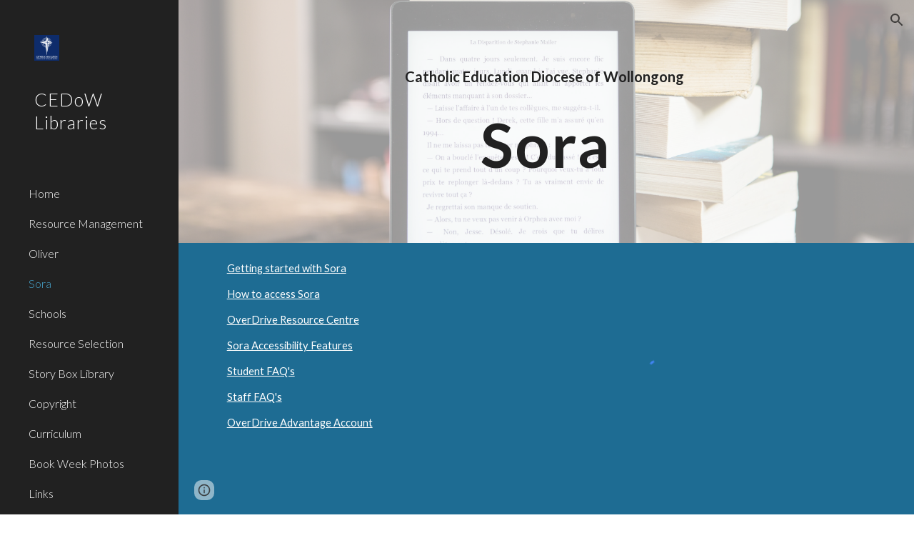

--- FILE ---
content_type: text/html; charset=utf-8
request_url: https://docs.google.com/presentation/d/1J3rRCgGtITfCESNALgxXYdgcDop3QCB24-078iQTGRc/embed
body_size: 47789
content:
<!DOCTYPE html><html data-cast-api-enabled="true" lang="en"><head><script nonce="adPfTAyekSMuu4R9E0MOjA">window['ppConfig'] = {productName: '26981ed0d57bbad37e728ff58134270c', deleteIsEnforced:  false , sealIsEnforced:  false , heartbeatRate:  0.5 , periodicReportingRateMillis:  60000.0 , disableAllReporting:  false };(function(){'use strict';function k(a){var b=0;return function(){return b<a.length?{done:!1,value:a[b++]}:{done:!0}}}function l(a){var b=typeof Symbol!="undefined"&&Symbol.iterator&&a[Symbol.iterator];if(b)return b.call(a);if(typeof a.length=="number")return{next:k(a)};throw Error(String(a)+" is not an iterable or ArrayLike");}var m=typeof Object.defineProperties=="function"?Object.defineProperty:function(a,b,c){if(a==Array.prototype||a==Object.prototype)return a;a[b]=c.value;return a};
function n(a){a=["object"==typeof globalThis&&globalThis,a,"object"==typeof window&&window,"object"==typeof self&&self,"object"==typeof global&&global];for(var b=0;b<a.length;++b){var c=a[b];if(c&&c.Math==Math)return c}throw Error("Cannot find global object");}var p=n(this);function q(a,b){if(b)a:{var c=p;a=a.split(".");for(var d=0;d<a.length-1;d++){var e=a[d];if(!(e in c))break a;c=c[e]}a=a[a.length-1];d=c[a];b=b(d);b!=d&&b!=null&&m(c,a,{configurable:!0,writable:!0,value:b})}}
q("Object.is",function(a){return a?a:function(b,c){return b===c?b!==0||1/b===1/c:b!==b&&c!==c}});q("Array.prototype.includes",function(a){return a?a:function(b,c){var d=this;d instanceof String&&(d=String(d));var e=d.length;c=c||0;for(c<0&&(c=Math.max(c+e,0));c<e;c++){var f=d[c];if(f===b||Object.is(f,b))return!0}return!1}});
q("String.prototype.includes",function(a){return a?a:function(b,c){if(this==null)throw new TypeError("The 'this' value for String.prototype.includes must not be null or undefined");if(b instanceof RegExp)throw new TypeError("First argument to String.prototype.includes must not be a regular expression");return this.indexOf(b,c||0)!==-1}});function r(a,b,c){a("https://csp.withgoogle.com/csp/proto/"+encodeURIComponent(b),JSON.stringify(c))}function t(){var a;if((a=window.ppConfig)==null?0:a.disableAllReporting)return function(){};var b,c,d,e;return(e=(b=window)==null?void 0:(c=b.navigator)==null?void 0:(d=c.sendBeacon)==null?void 0:d.bind(navigator))!=null?e:u}function u(a,b){var c=new XMLHttpRequest;c.open("POST",a);c.send(b)}
function v(){var a=(w=Object.prototype)==null?void 0:w.__lookupGetter__("__proto__"),b=x,c=y;return function(){var d=a.call(this),e,f,g,h;r(c,b,{type:"ACCESS_GET",origin:(f=window.location.origin)!=null?f:"unknown",report:{className:(g=d==null?void 0:(e=d.constructor)==null?void 0:e.name)!=null?g:"unknown",stackTrace:(h=Error().stack)!=null?h:"unknown"}});return d}}
function z(){var a=(A=Object.prototype)==null?void 0:A.__lookupSetter__("__proto__"),b=x,c=y;return function(d){d=a.call(this,d);var e,f,g,h;r(c,b,{type:"ACCESS_SET",origin:(f=window.location.origin)!=null?f:"unknown",report:{className:(g=d==null?void 0:(e=d.constructor)==null?void 0:e.name)!=null?g:"unknown",stackTrace:(h=Error().stack)!=null?h:"unknown"}});return d}}function B(a,b){C(a.productName,b);setInterval(function(){C(a.productName,b)},a.periodicReportingRateMillis)}
var D="constructor __defineGetter__ __defineSetter__ hasOwnProperty __lookupGetter__ __lookupSetter__ isPrototypeOf propertyIsEnumerable toString valueOf __proto__ toLocaleString x_ngfn_x".split(" "),E=D.concat,F=navigator.userAgent.match(/Firefox\/([0-9]+)\./),G=(!F||F.length<2?0:Number(F[1])<75)?["toSource"]:[],H;if(G instanceof Array)H=G;else{for(var I=l(G),J,K=[];!(J=I.next()).done;)K.push(J.value);H=K}var L=E.call(D,H),M=[];
function C(a,b){for(var c=[],d=l(Object.getOwnPropertyNames(Object.prototype)),e=d.next();!e.done;e=d.next())e=e.value,L.includes(e)||M.includes(e)||c.push(e);e=Object.prototype;d=[];for(var f=0;f<c.length;f++){var g=c[f];d[f]={name:g,descriptor:Object.getOwnPropertyDescriptor(Object.prototype,g),type:typeof e[g]}}if(d.length!==0){c=l(d);for(e=c.next();!e.done;e=c.next())M.push(e.value.name);var h;r(b,a,{type:"SEAL",origin:(h=window.location.origin)!=null?h:"unknown",report:{blockers:d}})}};var N=Math.random(),O=t(),P=window.ppConfig;P&&(P.disableAllReporting||P.deleteIsEnforced&&P.sealIsEnforced||N<P.heartbeatRate&&r(O,P.productName,{origin:window.location.origin,type:"HEARTBEAT"}));var y=t(),Q=window.ppConfig;if(Q)if(Q.deleteIsEnforced)delete Object.prototype.__proto__;else if(!Q.disableAllReporting){var x=Q.productName;try{var w,A;Object.defineProperty(Object.prototype,"__proto__",{enumerable:!1,get:v(),set:z()})}catch(a){}}
(function(){var a=t(),b=window.ppConfig;b&&(b.sealIsEnforced?Object.seal(Object.prototype):b.disableAllReporting||(document.readyState!=="loading"?B(b,a):document.addEventListener("DOMContentLoaded",function(){B(b,a)})))})();}).call(this);
</script><script nonce="adPfTAyekSMuu4R9E0MOjA">var DOCS_timing={}; DOCS_timing['pls']=new Date().getTime();</script><meta property="og:title" content="Sora Accessibility"><meta property="og:type" content="article"><meta property="og:site_name" content="Google Docs"><meta property="og:url" content="https://docs.google.com/presentation/d/1J3rRCgGtITfCESNALgxXYdgcDop3QCB24-078iQTGRc/embed?usp=embed_facebook"><meta property="og:image" content="https://lh7-us.googleusercontent.com/docs/AHkbwyKwDR_gc_zaFC_yACEzhh_ghV92UJQw2H5Yy__TSM9nirfn5jF9mGGq7bcm8i_sAkDLIbGsxfcjcA9g_NorSJ0Nvwpwm2v2AI2FM-PahxUNvPA6rSY=w1200-h630-p"><meta property="og:image:width" content="1200"><meta property="og:image:height" content="630"><meta property="og:description" content="Sora Accessibility Features Increase text size Choose Sepia for background colour Select Sans Serif Font For students with Dyslexia, try the OpenDyslexic Font See following slides for further information..."><meta name="google" content="notranslate"><meta name="viewport" content="target-densitydpi=device-dpi,user-scalable=1,minimum-scale=1,maximum-scale=2.5,initial-scale=1"><meta http-equiv="X-UA-Compatible" content="IE=edge;"><meta name="fragment" content="!"><meta name="referrer" content="strict-origin-when-cross-origin"><title>Sora Accessibility - Google Slides</title><link rel="shortcut icon" href="https://ssl.gstatic.com/docs/presentations/images/favicon-2023q4.ico"><link rel="chrome-webstore-item" href="https://chrome.google.com/webstore/detail/ghbmnnjooekpmoecnnnilnnbdlolhkhi"><link rel="chrome-webstore-item" href="https://chrome.google.com/webstore/detail/apdfllckaahabafndbhieahigkjlhalf"><link rel="manifest" href="/presentation/manifest.json" crossorigin="use-credentials"/><script src="chrome-extension://ghbmnnjooekpmoecnnnilnnbdlolhkhi/page_embed_script.js" nonce="adPfTAyekSMuu4R9E0MOjA"></script><script data-id="_gd" nonce="adPfTAyekSMuu4R9E0MOjA">window.WIZ_global_data = {"K1cgmc":"%.@.[null,null,null,[1,1,[1769142390,471493000],4],null,0]]","TSDtV":"%.@.[[null,[[45736426,null,null,0.5,null,null,\"AtjTse\"],[45681910,null,false,null,null,null,\"OKXfNb\"],[45702908,0,null,null,null,null,\"YUmR1e\"],[45662509,null,false,null,null,null,\"fLCtnf\"],[45734741,null,true,null,null,null,\"gWu1Ue\"],[45721865,null,false,null,null,null,\"AoiE5c\"],[45736423,null,false,null,null,null,\"KdGYpb\"],[45713329,null,true,null,null,null,\"TzH3fe\"],[45657263,null,false,null,null,null,\"ByEExb\"],[45744490,null,false,null,null,null,\"luHWB\"],[45699018,null,null,null,\"hoiy8M2zL0suK1NZr2K0T7URFV3w\",null,\"evsAs\"],[45678214,null,null,null,\"qYGgY5L4A0suK1NZr2K0QusvQmcX\",null,\"VL579e\"],[45677726,null,false,null,null,null,\"C5oZKe\"],[45727616,null,false,null,null,null,\"qNQRAf\"],[45727273,null,false,null,null,null,\"dMkROb\"],[45644642,null,null,null,\"X-WS exp!\",null,\"rsrxGc\"],[45748088,null,false,null,null,null,\"KLuwTc\"],[45744236,null,false,null,null,null,\"Rnque\"],[45747674,null,false,null,null,null,\"uwvdNc\"],[45749331,null,false,null,null,null,\"JQs3De\"],[45676183,null,false,null,null,null,\"EpABPb\"],[45696305,null,false,null,null,null,\"Uujhbc\"],[45699426,null,true,null,null,null,\"qWUOSd\"],[45632557,null,false,null,null,null,\"ctvKkf\"],[45679175,null,false,null,null,null,\"OETeme\"],[45747909,null,false,null,null,null,\"uTkAWb\"],[45730266,null,true,null,null,null,\"VughG\"],[45677009,null,false,null,null,null,\"JkUdKe\"],[45678187,null,false,null,null,null,\"OrvCpd\"],[45672203,null,true,null,null,null,\"jDBBvd\"],[45643359,null,false,null,null,null,\"GcxuKe\"],[45672066,null,true,null,null,null,\"E1A5lb\"],[45751947,null,false,null,null,null,\"sT6Vl\"],[45725181,null,null,null,\"Ge5kDSw2j0suK1NZr2K0WTQKW9Am\",null,\"QOhO3d\"],[45670693,null,false,null,null,null,\"V7Wemb\"],[45691859,null,false,null,null,null,\"p9TOQ\"],[45730498,null,false,null,null,null,\"ZycXJf\"],[45717711,null,false,null,null,null,\"lhxHkd\"],[45674760,null,null,null,\"Q2udpf42g0suK1NZr2K0SS4sTYE7\",null,\"E55iCf\"],[45682886,null,true,null,null,null,\"y48mic\"],[45724955,null,false,null,null,null,\"Lhvui\"],[45712967,null,false,null,null,null,\"rZW8ld\"],[45673686,null,false,null,null,null,\"TVdkuc\"],[45673687,null,false,null,null,null,\"OQKgkd\"],[45681145,null,true,null,null,null,\"hV6kcd\"],[45743516,null,false,null,null,null,\"C3mEk\"],[45678265,null,false,null,null,null,\"P7qpdc\"],[45724030,null,false,null,null,null,\"V0bNGd\"],[45725105,null,true,null,null,null,\"VQN2ac\"],[45672211,null,false,null,null,null,\"Wgtd8c\"],[45693258,null,null,null,null,null,\"BrCRse\",[\"[[\\\"en\\\",\\\"en-US\\\",\\\"en-GB\\\",\\\"en-CA\\\",\\\"en-AU\\\",\\\"en-IN\\\",\\\"en-IE\\\",\\\"en-NZ\\\",\\\"en-ZA\\\"]]\"]],[45729447,null,false,null,null,null,\"hjIR6e\"],[45752217,null,false,null,null,null,\"N9LDI\"],[45686665,null,true,null,null,null,\"xGJelc\"],[45713947,null,false,null,null,null,\"Tk0Ile\"],[45668197,null,true,null,null,null,\"pReYPb\"],[45723911,null,false,null,null,null,\"e77Z7d\"],[45674975,null,false,null,null,null,\"sBUhfc\"],[45706188,null,true,null,null,null,\"OF1zrd\"],[45706819,null,false,null,null,null,\"aPAx2b\"],[45742777,null,false,null,null,null,\"PPsZu\"],[45714946,null,true,null,null,null,\"ZYrane\"],[45664242,null,false,null,null,null,\"o4hKqd\"],[45678908,null,true,null,null,null,\"V6Qvvf\"],[45751437,null,false,null,null,null,\"HgnE6e\"],[45700150,null,false,null,null,null,\"RLRykc\"],[45678679,null,false,null,null,null,\"HbebVe\"],[45715074,null,false,null,null,null,\"xxxPgb\"],[45700770,null,false,null,null,null,\"Mk7a4d\"],[45681147,null,true,null,null,null,\"pgDArb\"],[45677445,null,true,null,null,null,\"rPYk8\"],[45658949,null,false,null,null,null,\"NfShlf\"],[45722047,null,null,null,null,null,\"D6k5oe\",[\"[[\\\"af\\\",\\\"am\\\",\\\"ar\\\",\\\"ar-EG\\\",\\\"ar-001\\\",\\\"az\\\",\\\"be\\\",\\\"bg\\\",\\\"bn\\\",\\\"ca\\\",\\\"ceb\\\",\\\"cs\\\",\\\"da\\\",\\\"de\\\",\\\"el\\\",\\\"en\\\",\\\"es\\\",\\\"es-419\\\",\\\"es-ES\\\",\\\"es-MX\\\",\\\"es-US\\\",\\\"et\\\",\\\"eu\\\",\\\"fa\\\",\\\"fi\\\",\\\"fil\\\",\\\"fr\\\",\\\"fr-FR\\\",\\\"fr-CA\\\",\\\"gl\\\",\\\"gu\\\",\\\"hi\\\",\\\"hr\\\",\\\"ht\\\",\\\"hu\\\",\\\"hy\\\",\\\"id\\\",\\\"is\\\",\\\"it\\\",\\\"iw\\\",\\\"ja\\\",\\\"jv\\\",\\\"ka\\\",\\\"kn\\\",\\\"ko\\\",\\\"kok\\\",\\\"la\\\",\\\"lt\\\",\\\"lv\\\",\\\"mai\\\",\\\"mk\\\",\\\"ml\\\",\\\"mr\\\",\\\"ms\\\",\\\"my\\\",\\\"ne\\\",\\\"nl\\\",\\\"no\\\",\\\"nb-NO\\\",\\\"nn-NO\\\",\\\"or\\\",\\\"pa\\\",\\\"pl\\\",\\\"ps\\\",\\\"pt\\\",\\\"pt-BR\\\",\\\"pt-PT\\\",\\\"ro\\\",\\\"ru\\\",\\\"sd\\\",\\\"si\\\",\\\"sk\\\",\\\"sl\\\",\\\"sq\\\",\\\"sr\\\",\\\"sv\\\",\\\"sw\\\",\\\"ta\\\",\\\"te\\\",\\\"th\\\",\\\"tr\\\",\\\"uk\\\",\\\"ur\\\",\\\"vi\\\",\\\"zh\\\",\\\"zh-Hans-CN\\\",\\\"zh-Hant-TW\\\",\\\"zh-CN\\\",\\\"zh-TW\\\",\\\"zh-Hans\\\",\\\"zh-Hant\\\",\\\"nl-NL\\\"]]\"]],[45740615,null,true,null,null,null,\"Vd9XHb\"],[45748403,null,false,null,null,null,\"XYCTRc\"],[45699702,null,false,null,null,null,\"Xo3sI\"],[45703462,null,false,null,null,null,\"fTmqve\"],[45749214,null,null,null,\"\",null,\"HkDBBd\"],[45671064,null,true,null,null,null,\"ssTnEb\"],[45710394,null,false,null,null,null,\"ZsDmSd\"],[45729467,null,false,null,null,null,\"kKLGLb\"],[45677526,null,null,null,\"hZeGRZs5p0suK1NZr2K0V3syYPHo\",null,\"KtCfwd\"],[45730717,null,false,null,null,null,\"S1daOd\"],[45754522,null,false,null,null,null,\"xpNFQe\"],[45714192,null,false,null,null,null,\"ksK2Oe\"],[45721408,null,false,null,null,null,\"smbAqe\"],[45724259,null,false,null,null,null,\"Sjqsdf\"],[45748452,null,false,null,null,null,\"oAMlce\"],[45672206,null,false,null,null,null,\"qxTK9b\"],[45709238,null,true,null,null,null,\"jQTN0e\"],[45729422,null,true,null,null,null,\"OOSdib\"],[45723416,null,true,null,null,null,\"DgQqmc\"],[45739155,null,false,null,null,null,\"Ljfylf\"],[45672527,null,true,null,null,null,\"LIKBre\"],[45728555,null,null,null,\"\",null,\"ptUmFe\"],[45654291,null,false,null,null,null,\"rhP5uf\"],[45725182,null,null,null,\"N7WcPjZPR0suK1NZr2K0TGZuB5Ce\",null,\"McLXzc\"],[45653421,null,true,null,null,null,\"K2C7od\"],[45744297,null,false,null,null,null,\"HAj7Mb\"],[45644639,null,true,null,null,null,\"GoJCRc\"],[45754280,null,false,null,null,null,\"j636ic\"],[45733644,null,false,null,null,null,\"oQBHZb\"],[45744234,null,false,null,null,null,\"LtNgOd\"],[45672202,null,false,null,null,null,\"CyvTSb\"],[45726382,null,false,null,null,null,\"QUY3\"],[45744918,null,false,null,null,null,\"f9HMbb\"],[45724458,null,false,null,null,null,\"MRpQbd\"],[45621619,null,false,null,null,null,\"PfkIr\"],[45735186,null,false,null,null,null,\"SIvvz\"],[45749708,null,false,null,null,null,\"ktRboc\"],[45672213,null,false,null,null,null,\"BfWTle\"],[45739470,null,false,null,null,null,\"BhIm9d\"],[45724460,null,null,0.5,null,null,\"U6t0Ob\"],[45748160,null,false,null,null,null,\"SX7P2b\"],[45730792,null,false,null,null,null,\"m0Fg3c\"],[45730506,null,false,null,null,null,\"qhuWUc\"],[45752216,null,false,null,null,null,\"EJg6N\"],[45651271,null,true,null,null,null,\"t0YfHf\"],[45690176,null,false,null,null,null,\"qF6xVc\"],[45686663,null,true,null,null,null,\"KGh4Cc\"],[45725770,null,false,null,null,null,\"yRc2q\"],[45697234,null,false,null,null,null,\"cUoIXb\"],[45708298,null,false,null,null,null,\"T4IN0c\"],[45748868,null,false,null,null,null,\"HraNse\"],[45746067,null,false,null,null,null,\"wK00sd\"],[45743079,null,false,null,null,null,\"MxRd3e\"],[45751187,null,false,null,null,null,\"OuEQae\"],[45718842,null,false,null,null,null,\"Ywwwdb\"],[45696619,null,false,null,null,null,\"U7gqEe\"],[45723113,null,true,null,null,null,\"Mv7Xhb\"],[45753702,null,null,0.5,null,null,\"OBuw0c\"],[45752852,null,false,null,null,null,\"Pdqiud\"],[45752686,null,false,null,null,null,\"mi0YMb\"],[45729830,null,false,null,null,null,\"DCV6If\"],[45712870,null,false,null,null,null,\"J04FPb\"],[45674978,null,false,null,null,null,\"x4QBkb\"],[45703610,null,false,null,null,null,\"UtcGCc\"],[45658679,null,true,null,null,null,\"qdTkee\"],[45720792,null,false,null,null,null,\"NFUw0c\"],[45753332,null,false,null,null,null,\"s7RHUb\"],[45724459,null,null,null,\"rHrAD6ykh0suK1NZr2K0TB6fPtWB\",null,\"CE91jd\"],[45725154,null,false,null,null,null,\"WbzTGf\"],[45718464,null,true,null,null,null,\"MmyjKe\"],[45723242,null,false,null,null,null,\"AlsMOc\"],[45641838,null,false,null,null,null,\"fLPxhf\"],[45750741,null,false,null,null,null,\"CUcuI\"],[45723283,null,false,null,null,null,\"SoWiLc\"],[45723104,null,false,null,null,null,\"EkiEee\"],[45747769,null,true,null,null,null,\"pkwVub\"],[45736498,null,false,null,null,null,\"PM9ORe\"],[45742776,null,false,null,null,null,\"wyKum\"],[45725720,null,false,null,null,null,\"ZBeYxd\"],[45737532,null,false,null,null,null,\"JmYEv\"],[45751442,null,false,null,null,null,\"f4YkJ\"],[45686662,null,true,null,null,null,\"go03Eb\"],[45746367,null,false,null,null,null,\"GFsSZ\"],[45681850,null,false,null,null,null,\"GRRvkf\"],[45660690,null,false,null,null,null,\"ovKHsb\"],[45677461,null,null,null,null,null,\"qb66hd\",[\"[]\"]],[45746380,null,false,null,null,null,\"fkqxGb\"],[45691858,null,false,null,null,null,\"rWzu0d\"],[45728726,null,false,null,null,null,\"yMFQX\"],[45746750,null,false,null,null,null,\"CRyfMe\"],[45725110,null,true,null,null,null,\"ElheSd\"],[45751415,null,false,null,null,null,\"fJBcbd\"],[45679439,null,false,null,null,null,\"DNzQwe\"],[45699017,null,null,null,\"rffTE8sLk0suK1NZr2K0RtLUVxzE\",null,\"tWGWgc\"],[45728785,null,false,null,null,null,\"UPAJB\"],[45660287,null,false,null,null,null,\"nIuPDe\"],[45686664,null,true,null,null,null,\"P0fSX\"],[45676780,null,false,null,null,null,\"GSMsUe\"],[45692064,null,false,null,null,null,\"wZ64Sb\"],[45711477,null,false,null,null,null,\"Rnlerd\"],[45753701,null,null,null,\"BRZTQNi6i0suK1NZr2K0VGPCJvE4\",null,\"G96vA\"],[45674758,null,false,null,null,null,\"ZHtfUc\"],[45691751,null,false,null,null,null,\"Z2npkc\"],[45676996,null,false,null,null,null,\"KFVYtf\"],[45672205,null,true,null,null,null,\"E7dKkc\"],[45699204,null,false,null,null,null,\"XWRwod\"],[45752655,null,false,null,null,null,\"NsOFEe\"],[45729696,null,null,1,null,null,\"UeMd4b\"],[45730222,null,null,30000,null,null,\"qnlClb\"],[45726544,null,true,null,null,null,\"hWjH1c\"],[45736179,null,false,null,null,null,\"LIe8ub\"],[45727546,null,true,null,null,null,\"wT569b\"],[45729690,null,false,null,null,null,\"AQMuhd\"],[45644640,42,null,null,null,null,\"xbuGR\"],[45673227,null,false,null,null,null,\"bRuCz\"],[45687747,null,true,null,null,null,\"n1Nom\"],[45717234,null,false,null,null,null,\"ciRkJd\"],[45747553,null,false,null,null,null,\"NIUGN\"],[45747000,null,false,null,null,null,\"gxagfb\"],[45677729,null,false,null,null,null,\"wzZQPd\"],[45708977,null,false,null,null,null,\"AxurIf\"],[45752218,null,false,null,null,null,\"Gktqke\"],[45715626,null,false,null,null,null,\"ERq70c\"],[45735097,null,false,null,null,null,\"ZYDWGf\"],[45742079,null,false,null,null,null,\"awHj9\"],[45676754,null,false,null,null,null,\"YwbU8\"],[45678215,null,null,null,\"6PSdkFYUx0suK1NZr2K0SmPPgaGe\",null,\"JR8rtc\"],[45726852,null,false,null,null,null,\"qgjRgd\"],[45700504,null,false,null,null,null,\"u6ksOd\"],[45678217,null,null,0.01,null,null,\"RL6SLc\"],[45672085,null,true,null,null,null,\"FJbUAf\"],[45742759,null,false,null,null,null,\"hc5Fic\"],[45754335,null,false,null,null,null,\"P5Zswc\"],[45648275,null,true,null,null,null,\"X5yyz\"],[45750887,null,false,null,null,null,\"WTvwUd\"],[45703717,null,false,null,null,null,\"ZfxSFe\"],[45740164,10,null,null,null,null,\"WjLXHb\"],[45737769,null,false,null,null,null,\"C4gACf\"],[45684108,null,false,null,null,null,\"IHwhDb\"],[45674285,null,false,null,null,null,\"zRoGXc\"],[45679713,null,false,null,null,null,\"EEZ1dd\"],[45746176,null,false,null,null,null,\"atfOHe\"],[45729695,null,false,null,null,null,\"tYEdHb\"],[45750646,null,false,null,null,null,\"ZsLlE\"],[45674761,null,null,0.5,null,null,\"GpQcOb\"],[45736482,null,false,null,null,null,\"DAnsv\"],[45684730,null,true,null,null,null,\"aW7Ggd\"],[45677444,null,true,null,null,null,\"WYEV9b\"],[45747879,null,false,null,null,null,\"kZsK5\"],[45661802,null,false,null,null,null,\"I09lfd\"],[45709342,null,false,null,null,null,\"Ab7Nmd\"],[45753696,null,false,null,null,null,\"FbAcde\"],[45746685,null,false,null,null,null,\"Q3KBSd\"],[45737207,null,false,null,null,null,\"Kw5UUd\"],[45639541,null,false,null,null,null,\"LHinid\"],[45736727,null,false,null,null,null,\"JJHfwf\"],[45748983,null,false,null,null,null,\"s0d1Kd\"],[45664306,null,true,null,null,null,\"W2ro8e\"],[45752219,null,false,null,null,null,\"QIG0Je\"],[45736425,null,null,null,\"Z7vabQzZ0Bn3gbW4AcZC0TfvmSab\",null,\"fFl01\"],[45719766,null,false,null,null,null,\"A3eSQd\"],[45681027,null,false,null,null,null,\"rqh9Yb\"],[45696085,null,false,null,null,null,\"g3Gc7d\"],[45707719,null,false,null,null,null,\"GtbvFd\"],[45731897,null,false,null,null,null,\"NK5elf\"],[45745030,null,false,null,null,null,\"HKORbd\"],[45682655,null,false,null,null,null,\"riQMFe\"],[45683718,null,true,null,null,null,\"zQUS6d\"],[45751476,null,false,null,null,null,\"gwKlXb\"],[45737396,null,false,null,null,null,\"KJRJ6d\"],[45746766,null,false,null,null,null,\"a6khDf\"],[45657471,null,null,null,null,null,\"kMR5pc\",[\"[[\\\"es\\\",\\\"pt\\\",\\\"ja\\\",\\\"ko\\\",\\\"fr\\\",\\\"it\\\",\\\"de\\\",\\\"zh-CN\\\",\\\"nl\\\",\\\"tr\\\",\\\"cs\\\",\\\"sv\\\",\\\"da\\\",\\\"no\\\",\\\"pl\\\",\\\"vi\\\",\\\"th\\\",\\\"fi\\\",\\\"uk\\\",\\\"ru\\\",\\\"hu\\\",\\\"ro\\\",\\\"ms\\\",\\\"el\\\",\\\"ca\\\",\\\"ar\\\",\\\"iw\\\",\\\"he\\\",\\\"id\\\",\\\"in\\\",\\\"zh-TW\\\"]]\"]],[45686667,null,true,null,null,null,\"ek81nf\"],[45715728,null,true,null,null,null,\"BENIvd\"],[45658731,null,false,null,null,null,\"zMe6ub\"],[45658716,null,true,null,null,null,\"Fa3cob\"],[45685754,null,true,null,null,null,\"OyPt5\"],[45661086,null,false,null,null,null,\"wfVdS\"],[45742887,null,false,null,null,null,\"bzXlub\"],[45666088,null,false,null,null,null,\"MgfT5\"],[45735477,null,false,null,null,null,\"qK0Vqb\"],[45729970,null,false,null,null,null,\"V517pe\"],[45677456,null,false,null,null,null,\"pyUPD\"],[45658644,null,false,null,null,null,\"ZdwoD\"],[45696263,null,null,null,null,null,\"W12Bse\",[\"[]\"]],[45653615,null,null,null,null,null,\"lwF00d\",[\"[[\\\"es\\\",\\\"pt\\\",\\\"ja\\\",\\\"ko\\\",\\\"fr\\\",\\\"it\\\",\\\"de\\\",\\\"zh\\\",\\\"nl\\\",\\\"iw\\\",\\\"he\\\",\\\"tr\\\",\\\"cs\\\",\\\"sv\\\",\\\"da\\\",\\\"no\\\",\\\"pl\\\",\\\"vi\\\",\\\"th\\\",\\\"fi\\\",\\\"uk\\\",\\\"ar\\\",\\\"ru\\\",\\\"hu\\\",\\\"ro\\\",\\\"ms\\\",\\\"el\\\",\\\"ca\\\",\\\"id\\\",\\\"in\\\"]]\"]],[45747953,null,false,null,null,null,\"teCRCb\"],[45658291,null,true,null,null,null,\"OSuRGd\"],[45689771,null,false,null,null,null,\"dkdoVc\"],[45716368,null,false,null,null,null,\"Rd9FMb\"],[45747421,null,false,null,null,null,\"Hiocre\"],[45735651,null,false,null,null,null,\"QEOLhc\"],[45743085,null,false,null,null,null,\"Ph5VH\"],[45681790,null,false,null,null,null,\"uPCxtc\"],[45647060,null,true,null,null,null,\"uYjPWb\"],[45720439,null,false,null,null,null,\"UFhFZb\"],[45736698,null,false,null,null,null,\"nhgo9c\"],[45686666,null,true,null,null,null,\"dZ9mjb\"],[45644641,null,null,3.14159,null,null,\"FX1FL\"],[45701738,null,false,null,null,null,\"uVkjIb\"],[45747887,null,false,null,null,null,\"BvfvHb\"],[45682377,30,null,null,null,null,\"vUjpse\"],[45694562,null,false,null,null,null,\"D50qNc\"],[45696552,null,false,null,null,null,\"f1ZShc\"],[45743081,null,false,null,null,null,\"NcmhSc\"],[45674759,null,null,null,\"nHWnsqMqi0suK1NZr2K0QMJZfKqX\",null,\"xH7haf\"],[45654169,null,false,null,null,null,\"HCu2yf\"]],\"[base64]\\u003d\"]]]","nQyAE":{}};</script><script nonce="adPfTAyekSMuu4R9E0MOjA">_docs_flag_initialData={"docs-ails":"docs_cold","docs-fwds":"docs_nf","docs-crs":"docs_crs_nlo","docs-fl":2,"docs-hpr":0,"docs-orl":9,"docs-rls":4,"docs-shdn":106,"docs-eivt":0,"info_params":{"includes_info_params":1},"docs-epfdfjes":1,"docs-esaf":0,"docs-ecdh":1,"docs-eawbwm":1,"docs-eavlbm":1,"docs-ecbwm":1,"docs-ecucbwm":1,"docs-edlmbm":1,"docs-eafwbwm":1,"docs-eabpcmewm":0,"docs-eabtzmewm":0,"docs-eabtsmewm":0,"docs-eaicewm":0,"docs-easdewm":0,"docs-eassewm":0,"docs-eaebewm":0,"docs-eafcmcewm":0,"docs-eavssewm":0,"docs-ebodewm":0,"docs-ebrfdewm":0,"docs-ebasdewm":0,"docs-ebpsewm":0,"docs-ncbwm":1,"docs-ecnbewm":0,"docs-ecedcdewm":0,"docs-ecsewm":0,"docs-ectdcdewm":0,"docs-ectscdewm":0,"docs-eclrbewm":0,"docs-eclsecewm":0,"docs-ecssewm":0,"docs-ectwm":0,"docs-ecgdewm":0,"docs-edsewm":0,"docs-edsnmewm":0,"docs-edswm":1,"docs-ewcfer":1,"docs-edwb":0,"docs-edibewm":0,"docs-edeibewm":0,"docs-eegdewm":0,"docs-ewubum":0,"docs-ewcm":1,"docs-ewmsm":0,"docs-eewsm":1,"docs-efcmewm":0,"docs-efrdwm":0,"docs-efasewm":0,"docs-eftsewm":0,"docs-eftbewm":0,"docs-efosewm":0,"docs-egasewm":0,"docs-eipdewm":0,"docs-elicewm":0,"docs-elmwbewm":0,"docs-elfcbewm":0,"docs-empwm":0,"docs-emaswm":1,"docs-emswm":1,"docs-emdewm":0,"docs-emadwm":0,"docs-enswb":1,"docs-ensdewm":0,"docs-eobswm":1,"docs-eodcewm":0,"docs-epsdewm":0,"docs-epftewm":0,"docs-eppbewm":0,"docs-epticewm":0,"docs-epacewm":0,"docs-epbtewm":0,"docs-eppvdewm":0,"docs-eppmewm":0,"docs-epsc":0,"docs-epdwm":1,"docs-epecewm":0,"docs-eptsewm":0,"docs-eqsewm":0,"docs-erssewm":0,"docs-ertdewm":0,"docs-erhswm":1,"docs-esacewm":0,"docs-essr":1,"docs-essewm":0,"docs-esswm":0,"docs-esndewm":0,"docs-esdwm":0,"docs-esosewm":0,"docs-esssewm":0,"docs-ettpdewm":0,"docs-ettrsewm":0,"docs-etsewm":0,"docs-etibewm":0,"docs-etesewm":0,"docs-etcsewm":0,"docs-ethsewm":0,"docs-evgcewm":0,"docs-evosewm":0,"docs-evssewm":0,"docs-ewbm":1,"docs-efhebwm":1,"docs-erbwm":1,"docs-eucrdwm":0,"docs-mm":10,"docos-edpc":0,"docos-dphl":10000,"docos-drpdhl":10000,"docos-rppl":500,"docos-dpsl":9900,"docos-drpdsl":9900,"docs-cpr":1,"docs-ededsi":0,"docos-edutfr":0,"docos-ehs":0,"docos-edim":0,"docs-eicwdubl":1,"docs-hmg":1,"uls":"","docs-idu":0,"customer_type":"ND","scotty_upload_url":"/upload/presentation/resumable","docs-edcfmb":0,"docs-erlbwfa":0,"docs-net-udmi":500000,"docs-net-udpt":40000,"docs-net-udur":"/upload/blob/presentation","docs-net-usud":1,"docs-enable_feedback_svg":1,"docs-fpid":713634,"docs-fbid":"ExternalUserData","docs-obsImUrl":"https://ssl.gstatic.com/docs/common/netcheck.gif","docs-lsltms":20000,"lssv":7,"docs-offline-oebp":"/offline/eventbusworker.js","docs-offline-nnodi":100,"docs-localstore-iort":10000,"docs-offline-dck":"AIzaSyDrRZPb_oNAJLpNm167axWK5i85cuYG_HQ","docs-offline-mobile-mms":15000000,"docs-ewtaoe":1,"docs-offline-hsu":"docs.google.com/slides","dffm":["Calibri","Cambria","Syncopate","Lobster","Corsiva","Coming Soon","Shadows Into Light","Indie Flower","Tahoma","Crafty Girls","Proxima Nova","Roboto Condensed","Average","Lato","Source Code Pro","Old Standard TT","Alfa Slab One","Playfair Display","PT Sans Narrow","Muli","Montserrat","Roboto Slab","Raleway","Open Sans","Oswald","Amatic SC","Source Sans Pro","Roboto","Economica","Reenie Beenie","Stint Ultra Expanded","Alegreya","Merriweather"],"dffd":["Calibri","Cambria","Syncopate","Lobster","Corsiva","Coming Soon","Shadows Into Light","Indie Flower","Tahoma","Crafty Girls","Proxima Nova","Roboto Condensed","Average","Lato","Source Code Pro","Old Standard TT","Alfa Slab One","Playfair Display","PT Sans Narrow","Muli","Montserrat","Roboto Slab","Raleway","Open Sans","Oswald","Amatic SC","Source Sans Pro","Roboto","Economica","Reenie Beenie","Stint Ultra Expanded","Alegreya","Merriweather"],"docs-offline-toomem":0,"docs-irbfes":0,"docs-offline-ercidep":1,"docos-eos":1,"udurls":1,"docs-localstore-cide":1,"docs-localstore-dom":0,"docs-extension-id":"ghbmnnjooekpmoecnnnilnnbdlolhkhi","icso":0,"docs-clsvn":0,"docs-rlsvn":0,"docs-offline-desktop-mms":200000000,"docs-offline-uebie":1,"docs-emasl":0,"docs-sw-efcr":1,"docs-sw-ehnur":0,"docs-ertwsinoi":1,"docs-ssndl":1,"docs-sw-ecfr":0,"docs-cmbs":500,"docs-doie":0,"docs-doild":0,"docs-dooife":1,"docs-eaiturd":0,"docs-edlbsl":0,"docs-sw-eddf":0,"docs-efshwr":1,"docs-efcs":0,"docs-eiwot":0,"docs-eiec":1,"docs-eirdfi":0,"docs-eiwotdl":0,"docs-eiwotv2":1,"docs-eiwotv2dl":1,"docs-ecdrfs":0,"docs-eliv":0,"docs-offline-oepdp":0,"docs-offline-eoep":1,"docs-offline-eeooip":1,"docs-offline-eorlv":0,"docs-eosc":0,"docs-eoufm":0,"docs-esuhf":0,"docs-esiec":0,"docs-esrtitt":1,"docs-tlspe":1,"docs-offline-ewnldoc":1,"docs-flrwpdo":1,"docs-localstore-ilat":10000,"docs-intli":1,"docs-sw-nfhms":10,"docs-offline-ouil":[],"docs-rmcl":0,"docs-sw-efcffc":1,"docs-sw-eesp0sr":1,"docs-sw-eessrr":0,"docs-sw-ecus":1,"docs-edclcf":1,"docs-sw-eddfpc":1,"docs-sw-edubnc":1747728000000,"docs-sw-eesp1sr":0,"docs-sw-eesp2sr":0,"docs-sw-eol":1,"docs-sw-epcc":1,"docs-sw-erdcbnc":1,"docs-sw-ernec":1,"docs-sw-esccda":0,"docs-sw-cache-prefix":"presentation","docs-text-ewf":1,"docs-wfsl":["ca","da","de","en","es","fi","fr","it","nl","no","pt","sv"],"docs-efrsde":1,"docs-efpsf":1,"docs-edfn":1,"docs-efpsp":1,"docs-eefp":1,"docs-dli":1,"docs-liap":"/naLogImpressions","ilcm":{"eui":"ADFN-cvbSOZTGieMYU_QP9xMvOMCLtR-ldw9yRL0zDiK2sCpjTxI2Z06miKh9wCgs--umrel9BnI","je":1,"sstu":1769378328052401,"si":"CLKF3vXXp5IDFdnkUAcdBhcviQ","gsc":0,"ei":[5701641,5703839,5704387,5704571,5704621,5704883,5705891,5706270,5706999,5707047,5707204,5707695,5708365,5708560,5709201,5709209,5709476,5710189,5710692,5711550,5712635,5712909,5713195,5713554,5714310,5717890,5717907,5722201,5722784,5722800,5724199,5724215,5724419,5724435,5724880,5724896,5726679,5726695,5727241,5727257,5727986,5728002,5728949,5728965,5729076,5729092,5732345,5732367,5734616,5734632,5735236,5735252,5737784,5737800,5740170,5740186,5740325,5740341,5740798,5740814,5743771,5743787,5746708,5746724,5753665,5753681,5754812,5754828,5754883,5754899,5756679,5756695,5758481,5758497,5758620,5758636,5758658,5758674,5759262,5759278,5760151,5760167,5760311,5760327,5760434,5760450,5760454,5760470,5763257,5763273,5771705,5771721,5772928,5773224,5773240,5781870,5791381,5791397,5793315,5793331,5795813,5795829,5795893,5795909,5796517,5796533,5797237,5797253,5797416,5797432,13702623,48962791,48962806,48966174,48966182,49398601,49398609,49472141,49472149,49491657,49491665,49498913,49498921,49623581,49623589,49643648,49643656,49644075,49644083,49769397,49769405,49822861,49822869,49823044,49823052,49833582,49833590,49842835,49842843,49904479,49924686,49924694,49926213,49926221,49943199,49943207,49971893,49971901,49979638,49979646,50209847,50209855,50256528,50256536,50266182,50266190,50273488,50273496,50297196,50297204,50389170,50389178,50438825,50439180,50439188,50503839,50503847,50513054,50538804,50538812,50549495,50549503,50550091,50550099,50561483,50561491,50562867,50562878,50587062,50587070,50596443,50596454,50602221,50602229,70971176,70971184,71037314,71037322,71061271,71079778,71079786,71085341,71085349,71100929,71120948,71120956,71145420,71145431,71289961,71289969,71291125,71291133,71331418,71376216,71376224,71387361,71387372,71387909,71387917,71406937,71406945,71428994,71429010,71451162,71451170,71466147,71501463,71501471,71505640,71505648,71515729,71515737,71520410,71528517,71528525,71530243,71530251,71544694,71544702,71546305,71601136,71601152,71608400,71608408,71617001,71617009,71617032,71617040,71617158,71617166,71617521,71617529,71617601,71617609,71617611,71617619,71617701,71617709,71627283,71627291,71638663,71638671,71642163,71642171,71657920,71657928,71660013,71660021,71679420,71679428,71682543,71682551,71689880,71689888,71710180,71710188,71825423,71832941,71854870,71854878,71897847,71897855,71899441,71899452,71960520,71960528,71967533,94326739,94327551,94327559,94353388,94353396,94386999,94434437,94434445,94482243,94507884,94507892,94523128,94523136,94534325,94573799,94573807,94624885,94624893,94629857,94629865,94660815,94660823,94661822,94661830,94692358,94692366,94733497,94733505,94744876,94744884,94813598,94813609,94842003,94842019,94864613,94864621,94902310,94902318,94904049,94904057,94919012,94919020,95023115,95023123,95072697,95072705,95087026,95087034,95099753,95099761,95104440,95104451,95111965,95111973,95112813,95112821,95124967,95124978,95131113,95131121,95135973,95135981,95193760,95193771,95211312,95211328,95213892,95213900,95260693,95314742,95314750,95317602,95317610,99251783,99251791,99257787,99265986,99265994,99277083,99277091,99311199,99338503,99338514,99338880,99338888,99342818,99342826,99343318,99343326,99349052,99349060,99368752,99368760,99393699,99400182,99400190,99402291,99402299,99440833,99440841,99457486,99457494,99457627,99457635,99483839,99483855,99778422,99778427,100640010,101421160,101421176,101429804,101448281,101448286,101477936,101477944,101489603,101489608,101489833,101489838,101498558,101503156,101503164,101508295,101508303,101552429,101552445,101561532,101561540,101562526,101562534,101575635,101575640,101629886,101629894,101631311,101631319,101659314,101659322,101672689,101672694,101687037,101687045,101718523,101718531,101754142,101754150,101755284,101755289,101755475,101755480,101788243,101788251,101793859,101823223,101823231,101855319,101855327,101858268,101858273,101860587,101860595,101867843,101867851,101887474,101887482,101888971,101896255,101896415,101912135,101912143,101917225,101917233,101919538,101919546,101922719,101922727,101922940,101922948,101926890,101933531,101933539,101961990,101962058,102030682,102030690,102044238,102044246,102052025,102059511,102059519,102070756,102070764,102070830,102070838,102074027,102074035,102083146,102083154,102085326,102098261,102146627,102146635,102161285,102161293,102161427,102161435,102198362,102198370,102200385,102207314,102208192,102208200,102226424,102226432,102236086,102236094,102244549,102244557,102262309,102262317,102280768,102280776,102287464,102287472,102287984,102287992,102292116,102292124,102342876,102342884,102343440,102343448,102399881,102399889,102402639,102402647,102426400,102426408,102428686,102428694,102430721,102430729,102466240,102469760,102469768,102515065,102515070,102517352,102517357,102548601,102548609,102554663,102554668,102554978,102554983,102564165,102564181,102582726,102582734,102587703,102587711,102599895,102600454,102600470,102609483,102609488,102618748,102618756,102641341,102641346,102649716,102649721,102659827,102659835,102673295,102685358,102685363,102685903,102685908,102690720,102690728,102691133,102691138,102691314,102691319,102718370,102721064,102721069,102727987,102728003,102741246,102741254,102762375,102762383,102774349,102774357,102774667,102774675,102783489,102783497,102787503,102807690,102807698,102811803,102811811,102859106,102859114,102863307,102863312,102864223,102867895,102867903,102887056,102887064,102903115,102903131,102903720,102903728,102909737,102909742,102921533,102921541,102926019,102926027,102926643,102926651,102932427,102932435,102944202,102944207,102944320,102944325,102944490,102944568,102944573,102944719,102944724,102944863,102944868,102956665,102956673,102961199,102966213,102966221,102969802,102969810,102972609,102972617,102973340,102973348,102979010,102979015,102984112,102984120,102988285,102988290,102999649,102999654,103011459,103011467,103057517,103057533,103115240,103115256,103162944,103162952,103175970,103175978,103176319,103176327,103285886,103285894,103286193,103286201,103288366,103288374,103289051,103289056,103289254,103289259,103296014,103296022,103326347,103339816,103339824,103343870,103343878,103354396,103354404,103354772,103354780,103355433,103355441,103355623,103355631,104521382,104573999,104574007,104575410,104575415,104575652,104575657,104602313,104613761,104615615,104615623,104627936,104627942,104654366,104654374,104660713,104660721,104661207,104661215,104699484,104699492,104715846,104732703,104732711,104744078,104744086,104761651,104761659,104764204,104764212,104790701,104801386,104801394,104856686,104856702,104856706,104856722,104869064,104886257,104886262,104897885,104897890,104897967,104897972,104900991,104900996,104907851,104907859,104918104,104932680,104932691,104940317,104948302,104948318,104963342,104963350,104963649,104973652,104973668,104976717,104976725,104983189,104983197,105054114,105054120,105072294,105081977,105081985,105085089,105085097,105087208,105093291,105093296,105093313,105093318,105093358,105093363,105110463,105110468,105112674,105112679,105114539,105114547,105120043,105140225,105143148,105143156,105153153,105181014,105181022,105196904,105196909,105255718,105255726,105269743,105269751,105276203,105276208,105283867,105283875,105292896,105292904,105293686,105293694,105301992,105302000,105312466,105312471,105315464,105331795,105345084,105345089,105346245,105346253,105360378,105360386,105360982,105360990,105370570,105373924,105373932,105393751,105393759,105421151,105425128,105425136,105439211,105439219,105457287,105457292,105468792,115500477,115500493,115509942,115509950,115533932,115533937,115626298,115626306,115626379,115626387,115635395,115635400,115665072,115665077,115665241,115665246,115669438,115669446,115680656,115687367,115687372,115714916,115737878,115737886,115748208,115748213,115755284,115769619,115769627,115786252,115786260,115795487,115795492,115849188,115849193,115895833,115895841,115902348,115902353,115909921,115909929,115916250,115916255,115917398,115917406,115936424,115936432,115941436,115941441,115954366,115954371,115990651,115990659,115996381,115996389,116059225,116059233,116068818,116068826,116091118,116095114,116095122,116150625,116150633,116176919,116176927,116179594,116179602,116195097,116195102,116221434,116221442,116222264,116222269,116236312,116236317,116276401,116276409,116307748,116359820,116361234,116372537,116372545,116377870,116377875,116407665,116415914,116415922,116421131,116421139,116425644,116426518,116426534,116428882,116448407,116449517,116459607,116460104,116470832,116473515,116473520,116478963,116478968,116479751,116480001,116483580,116483588,116484260,116484276,116486053,116486059,116498664,116502867,116503941,116503958,116524154,116538348,116538353,116538576,116538584,116542685,116550348,116567559,116567564,116574695,116593747,116609451,116609459,116613094,116613710,116670655,116675050,116675058,116678612,116678618,116680068,116680074,116680381,116680389,116680742,116680748,116685398,116685788,116697553,116697559,116704081,116704120,116712932,116712938,116714309,116714312,116725933,116725939,116728478,116728484,116728492,116728498,116728506,116728512,116728550,116728556,116771113,116771117,116771270,116771276,116813305,116840707,116840712,116847573,116847578,116859514,116859626,116867521,116867527,116874912,116877099,116911763,116911769,116918027,116919494,116923675,116924992,116980497,116980505,117037621,117037625,117046825,117046831,117071761,117071766,117095334,117095339,117209999,117210005],"crc":0,"cvi":[]},"docs-ccdil":1,"docs-eil":1,"docs-ecuach":0,"docs-cclt":58,"docs-ecci":1,"docs-esi":0,"docs-cei":{"i":[71617529,116859514,5712909,102972617,99457635,102973348,104963350,102969810,94842019,101755289,102887064,105302000,105312471,105181022,103162952,5734632,105081985,94353396,102909742,104897972,116059233,95099761,104575657,94523136,102287992,116613710,5711550,71145431,102926651,104613761,116480001,116426534,101823231,104801394,116538353,5771721,50538812,116470832,71682551,102979015,5795909,101855327,116421139,103355631,50273496,94902318,102649721,101508303,102564181,71617009,116680748,102044246,101888971,105393759,116918027,5795829,5728965,104761659,5797253,71406945,105093296,99311199,5758497,104575415,101922948,116195102,102944724,71429010,50256536,117071766,101552445,102161293,102074035,116609459,99457494,5708365,116728498,104615623,116415922,71451170,116980505,99265994,102030690,5707047,49943207,102999654,102691319,5713554,102070838,99251791,102685908,104521382,115665077,116407665,71061271,5740814,99342826,103057533,103285894,101793859,102903728,104973668,49822869,102287472,105468792,99338888,102469768,5707695,116503958,5773240,116685398,102783497,116459607,105087208,115936432,101659322,49643656,101489838,101755480,102244557,102343448,115954371,104856722,5704571,5704621,50602229,49398609,94904057,102867903,101919546,94864621,94482243,104744086,116478968,115849193,102280776,116372545,102787503,102515070,5712635,102721069,102641346,105373932,115626306,5753681,102944573,105143156,5708560,5732367,104660721,102582734,5797432,115626387,94629865,5760450,71100929,105120043,5706999,49979646,105283875,104932691,5793331,116771117,116095122,71387372,5709476,103354404,49823052,104963649,50389178,99778427,71515737,102207314,101687045,104661215,102052025,71679428,71505648,115895841,99277091,115902353,116567564,5758636,95111973,99338514,102741254,104948318,115916255,105276208,48966182,116840712,5760327,71897855,116728484,50550099,101858273,101788251,105293694,102944868,5740341,116484276,102428694,94744884,50439188,102659835,5791397,71289969,102728003,116502867,102198370,102807698,115795492,101917233,71528525,115509950,50587070,48962806,102208200,103296022,101477944,95314750,49833590,94660823,50596454,101489608,5740186,49971901,5727257,5709209,117095339,116538584,102554983,104627942,102685363,102863312,5758674,102811811,70971184,102402647,102236094,5760167,5763273,5724215,115996389,71120956,105425136,115909929,95131121,94661830,116714312,94733505,115941441,50561491,95023123,116377875,101887482,116460104,49498921,103343878,102517357,49924694,94434445,102691138,116924992,102932435,71638671,102859114,5714310,102600470,105360386,116697559,71544702,5722800,102587711,71617709,102774675,95135981,5705891,71387917,104699492,5710692,102430729,105331795,102200385,50266190,5729092,49769405,71899452,102070764,104886262,115680656,5717907,115635400,101754150,116498664,116176927,71642171,116550348,116923675,104764212,105110468,99343326,101912143,116613094,116503941,5724435,5728002,71291133,105457292,102226432,101629894,71617619,95087034,116704081,71617609,101631319,115769627,104715846,116680389,105054120,71832941,104976725,102762383,99402299,5703839,116574695,116725939,71501471,95072705,105153153,116448407,115737886,49623589,101561540,5735252,116276409,50562878,71627291,5704387,116486059,5709201,94919020,102921541,117037621,115748213,95104451,102609488,103011467,105255726,105370570,102292124,5760470,94573807,95213900,104732711,102903131,5706270,71530251,116428882,5756695,101922727,116847578,5707204,116813305,101421176,71617166,99440841,71657928,102690728,49644083,102618756,101718531,115687372,116449517,104907859,103175978,102984120,105085097,103355441,71608408,71617040,5710189,116359820,104897890,102774357,49926221,50209855,105346253,101562534,95211328,115917406,116771276,5724896,99349060,103289259,99400190,102554668,50297204,94692366,49842843,102146635,71085349,103354780,101498558,101503164,116675058,102262317,5726695,71960528,115533937,117210005,104856702,116919494,71660021,101448286,101933539,105292904,5746724,49472149,101860595,101867851,99368760,115500493,105269751,117046831,102944207,115990659,105360990,5754899,102399889,116867527,116712938,102944325,105093318,5781870,116473520,94327559,5796533,104983197,105421151,71079786,94507892,13702623,103286201,102342884,104602313,71710188,71376224,105112679,101961990,95193771,102926027,102059519,102426408,5759278,71601152,116728512,116714309,5754828,102599895,71037322,71689888,116670655,116179602,116425644,116728556,102548609,99483855,103115256,102988290,116483588,5722201,116222269,5701641,95124978,103339824,95317610,102085326,116068826,50503847,50549503,116771113,5704883,105345089,101962058,115786260,101672694,94813609,115714916,5737800,116221442,102161435,95112821,5743787,103288374,105196909,49491665,103289056,102966221,115669446,116236317,71854878,104790701,116678618,104900996,102083154,104654374,103176327,105114547,94624893,104574007,115665246,101575640,105093363,116680074,105439219,5713195,102956673,116911769,116150633,116704120,116593747,117037625,116874912,116307748,116542685,116685788,116361234,116877099,71617521,116859626,102972609,99457627,102973340,104963342,102969802,94842003,101755284,102887056,105301992,105312466,105181014,103162944,5734616,105081977,94353388,102909737,104897967,116059225,95099753,104575652,94523128,102287984,71145420,102926643,102718370,116479751,116426518,101823223,104801386,116538348,5771705,50538804,71682543,102979010,5795893,101855319,116421131,103355623,50273488,94902310,102649716,101508295,102564165,71617001,116680742,102044238,100640010,105393751,116524154,5795813,5728949,104761651,5797237,71406937,105093291,71967533,5758481,104575410,101922940,116195097,102944719,71428994,50256528,117071761,101552429,102161285,102074027,116609451,99457486,116728492,104615615,116415914,71451162,116980497,99265986,102030682,49943199,102999649,102691314,102070830,99251783,102685903,71825423,115665072,50513054,5740798,99342818,103057517,103285886,71546305,102903720,104973652,49822861,102287464,105072294,99338880,102469760,5773224,102783489,94386999,102961199,115936424,101659314,49643648,101489833,101755475,102244549,102343440,115954366,104856706,50602221,49398601,94904049,102867895,101919538,94864613,71520410,104744078,116478963,115849188,102280768,116372537,102673295,102515065,102721064,102641341,105373924,115626298,5753665,102944568,105143148,5732345,104660713,102582726,5797416,115626379,94629857,5760434,49904479,102864223,49979638,105283867,104932680,5793315,116095114,71387361,103354396,49823044,101429804,50389170,99778422,71515729,102098261,101687037,104661207,71331418,71679420,71505640,115895833,99277083,115902348,116567559,5758620,95111965,99338503,102741246,104948302,115916250,105276203,48966174,116840707,5760311,71897847,116728478,50550091,101858268,101788243,105293686,102944863,5740325,116484260,102428686,94744876,50439180,102659827,5791381,71289961,102727987,116091118,102198362,102807690,115795487,101917225,71528517,115509942,50587062,48962791,102208192,103296014,101477936,95314742,49833582,94660815,50596443,101489603,5740170,49971893,5727241,117095334,116538576,102554978,104627936,102685358,102863307,5758658,102811803,70971176,102402639,102236086,5760151,5763257,5724199,115996381,71120948,105425128,115909921,95131113,94661822,94733497,115941436,50561483,95023115,116377870,101887474,104869064,49498913,103343870,102517352,49924686,94434437,102691133,102932427,71638663,102859106,102600454,105360378,116697553,71544694,5722784,102587703,71617701,102774667,95135973,71387909,104699484,102430721,105140225,101926890,50266182,5729076,49769397,71899441,102070756,104886257,99393699,5717890,115635395,101754142,116176919,71642163,104764204,105110463,99343318,101912135,5724419,5727986,71291125,105457287,102226424,101629886,71617611,95087026,71617601,101631311,115769619,71466147,116680381,105054114,50438825,104976717,102762375,99402291,104918104,116725933,71501463,95072697,103326347,115737878,49623581,101561532,5735236,116276401,50562867,71627283,116486053,94919012,102921533,115748208,95104440,102609483,103011459,105255718,104940317,102292116,5760454,94573799,95213892,104732703,102903115,71530243,5756679,101922719,116847573,101421160,71617158,99440833,71657920,102690720,49644075,102618748,101718523,115687367,104907851,103175970,102984112,105085089,103355433,71608400,71617032,115755284,104897885,102774349,49926213,50209847,105346245,101562526,95211312,115917398,116771270,5724880,99349052,103289254,99400182,102554663,50297196,94692358,49842835,102146627,71085341,103354772,99257787,101503156,116675050,102262309,5726679,71960520,115533932,117209999,104856686,71660013,101448281,101933531,105292896,5746708,49472141,101860587,101867843,99368752,115500477,105269743,117046825,102944202,115990651,105360982,5754883,102399881,116867521,116712932,102944320,105093313,5772928,116473515,94327551,5796517,104983189,102944490,71079778,94507884,103286193,102342876,102466240,71710180,71376216,105112674,101896415,95193760,102926019,102059511,102426400,5759262,71601136,116728506,5754812,94534325,71037314,71689880,116179594,116728550,102548601,99483839,103115240,102988285,116483580,116222264,95124967,103339816,95317602,94326739,116068818,50503839,50549495,105345084,101896255,115786252,101672689,94813598,105315464,5737784,116221434,102161427,95112813,5743771,103288366,105196904,49491657,103289051,102966213,115669438,116236312,71854870,95260693,116678612,104900991,102083146,104654366,103176319,105114539,94624885,104573999,115665241,101575635,105093358,116680068,105439211,102956665,116911763,116150625],"cf":{"enable_homescreen_priority_docs":[null,0],"enable_homescreen_priority_docs_promo":[null,0],"enable_homescreen_action_items_structured_query":[null,0]}},"docs-est":"CAMSFBUX9NL9N67auQayvgTkiQWnBh0H","docs-exfv":0,"docs-li":"713634","docs-trgthnt":"mfPFF8Vad0mERqSGkGf0SWqBHBQf","docs-etmhn":0,"docs-thnt":"","docs-hbt":[],"docs-hdet":["nMX17M8pQ0kLUkpsP190WPbQDRJQ","17hED8kG50kLUkpsP190TThQn3DA","BDNZR4PXx0kLUkpsP190SJtNPkYt","Etj5wJCQk0kLUkpsP190NwiL8UMa","xCLbbDUPA0kLUkpsP190XkGJiPUm","2NUkoZehW0kLUkpsP190UUNLiXW9","yuvYtd5590kLUkpsP190Qya5K4UR","ZH4rzt2uk0kLUkpsP190UDkF5Bkq","uQUQhn57A0kLUkpsP190WHoihP41","93w8zoRF70kLUkpsP190TxXbtSeV","fAPatjr1X0kLUkpsP190SaRjNRjw","T4vgqqjK70kLUkpsP190ScPehgAW","JyFR2tYWZ0kLUkpsP190Rn3HzkxT","ufXj7vmeJ0kLUkpsP190QURhvJn2","KFks7UeZ30kLUkpsP190UUMR6cvh","LcTa6EjeC0kLUkpsP190RKgvW5qi","s3UFcjGjt0kLUkpsP190Z45ftWRr","o99ewBQXy0kLUkpsP190Nq2qr6tf","PHVyy5uSS0kLUkpsP190SUsYo8gQ","yZn21akid0iSFTCbiEB0WPiGEST3","h2TtqzmQF0kLUkpsP190YPJiQt7p","MZi9vb5UC0kLUkpsP190ReUhvVjy","dSR6SPjB80kLUkpsP190Y3xHa9qA","Bz6B7VmLu0kLUkpsP190W3FeobP7","AiLoubzsd0kLUkpsP190XtYNPgYT","2J3DVQoVh0kLUkpsP190R5wShSrC","MLmbZasLS0kLUkpsP190YHf6Zjsf","S1T4ezMsZ0kLUkpsP190U6GfQUxi","LwAAPYPwi0kLUkpsP190TR4aaiFR","zZpS7TtwA0kLUkpsP190SJfhmHn8","N5u4VeWhx0iSFTCbiEB0VUTNdX6g","XM16tjwrD0iSFTCbiEB0NfzvTeuU","ybYTJk1eD0iSFTCbiEB0QV4rkzSF","TgXar1TSG0iSFTCbiEB0SsXMaKuP","JYfGDkExa0iSFTCbiEB0TTQnEDtH","2i9JBUZ3w0iSFTCbiEB0RytbUoNq","pgvTVXNKa0iSFTCbiEB0ShqmBTMR","NsVnd81bW0iSFTCbiEB0RhcXEK9M","rTQirATnb0iSFTCbiEB0W5cPcA7D","wNyww2Syr0iSFTCbiEB0Pzsbemba","DVdpfbqGj0iSFTCbiEB0RP4dMdFg","WKN3dsuG20iSFTCbiEB0NtEYhMK7","S5iPRteXX0iSFTCbiEB0YkMazE6h","6hmou1AcB0iSFTCbiEB0R9rZWXdz","wvo4NcLUj0iSFTCbiEB0Tt7mcVxE","HWuSeN2AB0iSFTCbiEB0PoBwHT2F","rMLvYG5Cd0iSFTCbiEB0VMB6o5sk","EnxXFzAMR0iSFTCbiEB0NxWnFJEU","rTcCMw3BM0mHq3jmV6o0RHeAExRK","HUYzfGVRa0mHq3jmV6o0Uxe2caXK","1XYMmM1Cu0mHq3jmV6o0Z3pEi8xm","xHhMJiXiV0mHq3jmV6o0WB8WinyM","xwSFpxEiU0mHq3jmV6o0PcnvcKmd","4MBkBg26q0mHq3jmV6o0QeKPRMpY","y5g8iW2T80mHq3jmV6o0Nr8SAj4C","W9YRKy3Lb0iSFTCbiEB0Xfs1EfPr","Ed3nhrN8D0iSFTCbiEB0RN4bJ53y","zxDKY7PC10iSFTCbiEB0UDYPJwDZ","bhEyDmbwi0mHq3jmV6o0TngCF1v2","6rKYZ6uHA0mHq3jmV6o0TeDZjgB8","71Deousgx0mHq3jmV6o0WXBQiyzi","sVEZbUAa70mHq3jmV6o0TNq1M7FF","8ZPFZT5nG0mHq3jmV6o0PJ5yoVh4","P55v8p4Lk0mHq3jmV6o0VjggjHMV","QqnZoz9ko0mHq3jmV6o0QskzBcHn","6nr31z9Wv0mERqSGkGf0VhuvAXWC","RLHeYNm410mERqSGkGf0Y817EUFK","vmx68XtfJ0mERqSGkGf0RCUBfsQr","687J7yD1q0mERqSGkGf0RVmMYHo1","qwhWQy8Zi0mERqSGkGf0W2tdypUF","wF8Sk241e0mERqSGkGf0YNtN6gpV","ijUhdx2QN0mERqSGkGf0TSD26iBJ","3iBLaMnuG0mERqSGkGf0VdY8XuLS","cFR77YEGo0iSFTCbiEB0PcMDWjX2","evUYuNCS80mERqSGkGf0Psi8j3Dw","soWncRV7C0mERqSGkGf0PZheXrWA","TvjoiCaar0mERqSGkGf0S9qS5adj","txL54xWLC0mERqSGkGf0XoEGTvCu","MP3EsW1un0mERqSGkGf0QDkfTxat","N1q4Y3fqz0mERqSGkGf0W1oPWWoc","pnKWhXiJi0mERqSGkGf0RDJejrBm","ffZmMGtYT0suK1NZr2K0QUxSzEMN","NagbcZWyB0suK1NZr2K0SJmfmJ3n","KMcLKvubv0suK1NZr2K0PLMUJ7zr","a13ejFS5i0suK1NZr2K0WzewY5tP","pZ1hXv7ve0suK1NZr2K0U5qoNhyU","pwLDucJZU0ezFcgqx310NgtmYpbV","TCKDVQ6J0Bn3gbW4AcZC0PQKypCa","Z7vabQzZ0Bn3gbW4AcZC0TfvmSab","UUNcLtsso0mERqSGkGf0Uwg2tMZa","wYCZkqoz10fBWirfAym0S1sADKbJ"],"docs-hunds":0,"docs-hae":"PROD","docs-ehn":0,"docs-ecsl":0,"docs-api-keys":{"support_content_api_key":"AIzaSyCizDgaOY1dni2M3dFtYzslwsXj7iAGBxs","homescreen_drive_client_key":"AIzaSyATHIAaUu3gr8gHWvOF5xmwb_ZrJEcwEIg","minpicker_drive_client_key":"AIzaSyB_GjHsZBoJ4XZ0V_iDwQGrPkK47kurP74","docs_apiary_client_key":"AIzaSyBfKYKXN2w_hxv9HNOUNJjp6xZYbY_OUcY","cse_drive_client_key":"AIzaSyBjgF9-ZACSr8CT5RAJK4uwSUdc4BucTmo","acl_fixer_drive_client_key":"AIzaSyCZ67EI0CYCZaLnP-c3qT8HEYAVVX8KlG8","odp_tango_api_key":"AIzaSyCIGHYEdm91p31HKyJSoU4at7IqhCViXuA","add_ons_api_key":"AIzaSyAViuSAsQNZLXrdBgjPP9AzJwx7kbVPApU","cloud_speech_api_key":"AIzaSyAv4jg4DQaKsH7VemTJnQB0FeekXFarFGM","scone_api_key":"AIzaSyBAeTJuSo55rzFJBu7Ue9h5JTKRWMYUNj0","talk_track_drive_client_key":"AIzaSyDGl1PBV0DKi-hUQSH2FAef1B1GnI4vzi4","recaptcha_site_key":"6Ld6E6wnAAAAACxVeAQMYsRcJ5dlEeKA410aR3Hp","post_share_acl_fixer_drive_client_key":"AIzaSyDBt83fTftZPfCyvPr6CtEtE-p90upRhJI","espresso_api_key":"AIzaSyBtKGp7dt4MZ1PcIDSCEXlrP2rHDf5vt-w","editors_spam_view_actions_drive_client_key":"AIzaSyDBPYlZ4T_u8c-jTxMlyJIYdP3dQY3GSUI","drive_link_previews_acl_fixer_drive_client_key":"AIzaSyB0ezT_Nxyem71yKc2sDXRlevKG9s8TwVo","cloud_search_api_key":"AIzaSyCVrqOncZPt6K1J6b3QReKp39aORr96vRw","workspace_ui_api_key":"AIzaSyAvWd2WzsfKvUFNIUjkdGH3LmgbxyXUJ4c","appsgrowthpromo_api_key":"AIzaSyB335CFEbzS161O-klAfYRwJtEiuaisvd4","workspace_video_api_key":"AIzaSyAEEV0DrpoOQdbb0EGfIm4vYO9nEwB87Fw"},"docs-effeoima":1,"docs-etut":1,"docs-ertis":0,"docs-etsonc":0,"docs-effnp":0,"docs-effnpf":0,"docs-dcheg":0,"buildLabel":"editors.presentations-frontend_20260114.02_p3","docs-show_debug_info":0,"docs-edmlf":0,"docs-eemc":0,"docs-emleow":1,"docs-emlewpc":1,"docs-rmls":"DEFAULT_NO_RETRY","ondlburl":"//docs.google.com","drive_url":"//drive.google.com?usp\u003dslides_web","app_url":"https://docs.google.com/presentation/?usp\u003dslides_web","drive_base_url":"//drive.google.com","docs-gsmd":"https://workspace.google.com","docs-icdmt":["image/png","image/jpeg"],"docs-mip":25000000,"docs-mif":1000,"docs-msid":32767,"docs-emid":0,"docs-mib":52428800,"docs-mid":2048,"docs-rid":1024,"docs-ejsp":0,"docs-jspmpdm":30000.0,"docs-jspsim":8.0,"docs-jsptp":0.01,"docs-elbllqpm":1,"docs-phe":"https://contacts.google.com","docs-egpees":1,"docs-eph":1,"docs-istdr":0,"docs-escmv":0,"docs-sup":"/presentation","docs-seu":"https://docs.google.com/presentation/d/1J3rRCgGtITfCESNALgxXYdgcDop3QCB24-078iQTGRc/edit","docs-ucd":"docs.usercontent.google.com","docs-uptc":["ofip","rr","lsrp","fws","dods","gxids","eops","rswr","noreplica","tam","ntd","ths","app_install_xsrf_token","ouid","authEmail","authuser","ca","sh","fromCopy","ct","cs","cct","sle","dl","hi","hi_ext","usp","urp","utm_source","utm_medium","utm_campaign","utm_term","utm_content","aaac","miehl","mieap","ts","docs_gsdv"],"docs-doddn":"Catholic Education Office, Diocese of Wollongong","docs-uddn":"","docs-ugn":"","docs-epq":1,"docs-upap":"/prefs","docs-vcurl":["/static/presentation/client/css/3837020329-projector_viewer_css_ltr.css"],"docs-tst":"","docs-eia":1,"docs-ilbefsd":0,"docs-lbefm":0,"docs-lbesty":0,"docs-elsic":0,"docs-thtea":0,"docs-tdc":"[{\"id\":\"0:Basics\",\"name\":\"Basics\",\"deletedIds\":[]},{\"id\":\"0:Brochures\",\"name\":\"Brochures \\u0026 newsletters\",\"deletedIds\":[]},{\"id\":\"0:Calendars\",\"name\":\"Calendars \\u0026 schedules\",\"deletedIds\":[]},{\"id\":\"0:Business\",\"name\":\"Contracts, onboarding, and other forms\",\"deletedIds\":[]},{\"id\":\"0:Finance\",\"name\":\"Finance \\u0026 accounting\",\"deletedIds\":[]},{\"id\":\"0:Letters\",\"name\":\"Letters\",\"deletedIds\":[]},{\"id\":\"0:Reports\",\"name\":\"Reports \\u0026 proposals\",\"deletedIds\":[]},{\"id\":\"0:Planners\",\"name\":\"Trackers\",\"deletedIds\":[]},{\"id\":\"Unparented\",\"name\":\"Uncategorized\",\"deletedIds\":[\"0:NoTemplateCategories\"]}]","docs-ttt":0,"docs-tcdtc":"[]","docs-ividtg":0,"docs-tdcp":0,"docs-tdvc":0,"docs-hetsdiaow":1,"docs-edt":1,"docs-tafl":1,"docs-puvtftv":1,"docs-dhcp":0,"docs-dhcf":0,"docs-ebufdd":0,"docs-eplffdd":0,"docs-esffdd":0,"docs-evpfdd":0,"docs-erdiiv":0,"docs-eemt":["image"],"docs-eqspdc":1,"docs-roosb":1,"docs-esehbc":1,"docs-sqcuu":0,"docs-uaid":0,"docs-uaqs":0,"docs-gspti":"vmx68XtfJ0mERqSGkGf0RCUBfsQr","docs-isd":0,"docs-lfptdst":10000,"docs-ptdst":5000,"docs-ilf":0,"docs-eclpa":1,"docs-edp2":0,"docs-iidpm":0,"docs-mefu":0,"docs-iicp":0,"docs-edvm":0,"docs-elpg":0,"docs-elpgpm":1,"docs-elctf":1,"docs-acap":["docs.security.access_capabilities",1,0,0,0,0,0,0,0,0,0,1,0,0,0,0,0,0,0,0,0,0,0,0,0,1,0,1],"docs-ci":"1J3rRCgGtITfCESNALgxXYdgcDop3QCB24-078iQTGRc","docs-eccfs":1,"docs-eep":1,"docs-ndt":"Untitled presentation","docs-plu":"//ssl.gstatic.com/docs/common/product/presentations_lockup2.png","docs-plwtu":"//ssl.gstatic.com/docs/common/product/slides_app_icon1.png","docs-prn":"Google Slides","docs-sprn":"","docs-een":0,"docs-as":"","docs-mdck":"","docs-eccbs":0,"docs-mmpt":9000,"docs-erd":1,"docs-uootuns":1,"docs-amawso":1,"docs-ofmpp":1,"docs-anlpfdo":1,"docs-ems":"EMAIL_SUBMENU","docs-glu":"https://accounts.google.com/logout?continue\u003d","docs-wsu":"https://workspace.google.com/essentials/signup/verify","docs-wsup":"xsell\u003dnori_gwef_upsell\u0026utm_source\u003dslides-in-product\u0026utm_medium\u003det\u0026utm_campaign\u003dnori-gwef","docs-sccfo":"PROD","docs-fecgd":0,"docs-pid":"","docs-ricocpb":0,"docs-rdowr":0,"docs-dec":0,"docs-ecgd":0,"docs-dsps":1,"docs-ececs":0,"docs-ezdi":0,"docs-ezduole":0,"server_time_ms":1769378328058,"gaia_session_id":"","docs-usp":"slides_web","docs-isb":1,"docs-agdc":0,"docs-anddc":0,"docs-adndldc":0,"docs-clibs":1,"docs-cirts":20000,"docs-cide":1,"docs-cn":"","docs-dprfo":0,"docs-duesf":0,"docs-dom":0,"docs-eacr":0,"docs-eacw":0,"docs-ecer":0,"docs-ecir":1,"docs-ecssl":0,"docs-ecssi":0,"docs-ecped":1,"docs-copy-ecci":1,"docs-edpq":0,"docs-edamc":1,"docs-edomic":1,"docs-edbsms":0,"docs-eddm":0,"docos-edii":0,"docs-edspi":0,"docs-edvpim":0,"docs-edvpim2":0,"docs-fwd":0,"docs-eibs":1,"docs-elds":0,"docs-emp":0,"docs-emcf":1,"docs-emmu":0,"docs-enpks":1,"docs-epmi":0,"docs-epat":1,"docs-ermcf":0,"docs-erpep":0,"docs-ersd":1,"docs-esml":1,"docs-ete":0,"docs-ewlip":1,"docs-echiut":"default","docs-oesf":0,"docs-oursf":0,"docs-plimif":20.0,"docs-srmdue":0.0,"docs-srmoe":0.01,"docs-srmour":0.01,"docs-srmxue":0.01,"docs-sptm":1,"docs-ssi":0,"docs-uoci":"","docs-wesf":1,"docs-xduesf":0,"docs-emmda":0,"docs-eafst":1,"docs-eltafi":1,"docs-eltafip2":1,"docs-emraffi":0,"docs-rolibilc":1,"docs-esqppo":1,"docs-etpi":1,"docs-ipmmp":1,"docs-emmaffr":0,"docs-emmafi":0,"docs-gth":"Go to Slides home screen","docs-ndsom":["application/vnd.openxmlformats-officedocument.presentationml.presentation","application/vnd.ms-powerpoint"],"docs-dm":"application/vnd.google-apps.punch","docs-sdsom":["application/vnd.openxmlformats-officedocument.presentationml.presentation","application/vnd.ms-powerpoint"],"opmbs":52428800,"opmpd":5000,"docs-pe":1,"ophi":"punch","opst":"","opuci":"presentation","docs-ehipo":0,"docs-drk":[],"docs-erkpp":0,"docs-erkfsu":1,"maestro_domain":"https://script.google.com","maestro_container_token":"ACjPJvF__TvPnaEG-rblfWFm9aXuJPXlCO2nts1S-5rCWnVUeJep8rnaiWYAyP8ET30k85KnWsTr6SXaFe3yglxkIZ9grXUZhlvB","maestro_script_editor_uri":"https://script.google.com/macros/u/0/start?mid\u003dACjPJvF__TvPnaEG-rblfWFm9aXuJPXlCO2nts1S-5rCWnVUeJep8rnaiWYAyP8ET30k85KnWsTr6SXaFe3yglxkIZ9grXUZhlvB\u0026uiv\u003d2","maestro_new_project_uri":"https://script.google.com/macros/u/0/create?mid\u003dACjPJvF__TvPnaEG-rblfWFm9aXuJPXlCO2nts1S-5rCWnVUeJep8rnaiWYAyP8ET30k85KnWsTr6SXaFe3yglxkIZ9grXUZhlvB\u0026uiv\u003d2","enable_maestro":1,"docs-isctp":0,"docs-emae":1,"mae-cwssw":0,"mae-aoeba":1,"mae-esme":0,"mae-seitd":1,"docs-emgsmw":1,"docs-mhea":0,"docs-pn":657,"docs-ct":"s","docs-rn":131955970,"docs_dgrwl":1,"docs_egru":1,"docs-cpv":0,"docs-urouih":0,"docs-ect":1,"docs-alu":"https://myaccount.google.com/language","docs-cpks":[],"docs-hasid":"Slides","docs-hdod":"docs.google.com","docs-ehinbd":1,"docs-hdck":"","docs-hucs":1,"docs-hufcm":0,"docs-cbrs":50,"docs-cpari":"https://people-pa.clients6.google.com/","docs-cfru":"https://lh3.google.com","docs-ctak":"AIzaSyAWGrfCCr7albM3lmCc937gx4uIphbpeKQ","docs-cgav":0,"docs-cci":2,"docs-gap":"/drive/v2internal","docs-eaotx":1,"docs-ecrerfmo":0,"jobset":"prod","docs-cdie":0,"docs-copy-hp":1,"docs-ercter":0,"docs-icfc":0,"docs-ecrpsh":0,"docs-nad":"sites.google.com","docs-ccwt":80,"docs-fsscr":1,"docs-ut":2,"docs-sol":1,"docs-dvs":2,"docs-dac":2,"docs-ilbrc":0,"docs-dlpe":1,"docs-hwst":"RLHeYNm410mERqSGkGf0Y817EUFK","docs-hcad":1,"docs-era":1,"docs-eobew":0,"docs-erre":0,"docs-cvmo":-1,"docs-eadl":0,"docs-sef":1,"docs-senu":1,"docs-sesc":1,"docs-stogfc":0,"docs-ssfotl":0,"docs-seaf":0,"docs-sluts":0,"docs-sessui":0,"docs-slssa":0,"docs-siwcoa":0,"docs-ewcrr":0,"docs-ewcs":0,"docs-epvs":0,"docs-eww":0,"docs-ecls":0,"docs-esss":0,"docs-eis":0,"docs-eoods":0,"docs-tassti":"","docs-sagsti":"","docs-odstt":200,"docs-essagp":0,"docs-eodsc":0,"docs-bhbcitm":1200000,"docs-bhuitm":1200000,"docs-hpm":1800000,"docs-af":0,"docs-ac":"[\"docs_analytics_capabilities\"]","docs-eodrs":0,"docs-asht":"xeq6bdeyM0iSFTCbiEB0YqqWtVqd","docs-avdht":"dNDwcHiiA0iSFTCbiEB0NedaRciQ","docs-eairhfsd":0,"docs-ecmc":0,"docs-eomiefclp":0,"docs-aef":0,"docs-aede":0,"docs-ai-escit":0,"docs-eac":0,"docs-ai-eawfcu":0,"docs-aept":0,"docs-ai-eawraoec":0,"docs-aes":0,"docs-ai-esc":0,"docs-ai-escid":1,"docs-ai-escror":1,"docs-eaurbsmc":1,"docs-ai-escfr":1,"docs-ai-escpt":1,"docs-ai-esces":1,"docs-ai-scidhnt":"","docs-eqam":0,"docs-euaool":0,"docs-eua":0,"docs-esap":1,"docs-efib":0,"docs-se":0,"docs-eaaw":0,"docs-eecs":0,"docs-ehlbap":1,"docs-emtr":0,"docs-uwzh":0,"docs-comp":0,"docs-comp-gac":[],"docs-ecwi":0,"docs-comp-hnt":"","docs-elc":1,"gsaoae":"https://addons-pa.clients6.google.com/","gsaoak":"","gsaoiu":"https://addons.gsuite.google.com/client","docs-eaofu":0,"docs-egsaoco":1,"docs-egsaoos":0,"docs-egsaosa":1,"docs-etpscd":0,"docs-egf":0,"docs-cse-create":0,"docs-cse-asi":300,"docs-cse-asit":30,"docs-cse-ast":300,"docs-cse-rasi":30,"docs-cse-asict":20,"docs-ewwc":0,"docs-cse-amt":["application/vnd.google-gsuite.encrypted; content\u003d\"application/vnd.google-gsuite.presentation-blob\""],"docs-cse-bm":"application/vnd.google-gsuite.encrypted; content\u003d\"application/vnd.google-gsuite.presentation-blob\"","docs-ectl":1,"docs-csom":[],"docs-ceb":"","docs-cslm":{"cbsl":1.048576E8,"cbsw":9.437184E7,"cicl":3000.0,"cicw":2500.0,"cmsl":1.048576E7,"cmsw":9437184.0,"cnpsl":35.0},"docs-csfec":"[]","docs-ecdocdd":0,"ecfab":0,"docs-escic":0,"docs-cdc":0,"docs-cse-mdiaf":0,"docs-esfc":1,"docs-icsef":0,"docs-mcd":0,"docs-icseof":0,"docs-cse-ocu":"","docs-cse-ic":"","docs-cse-kiiu":"","docs-cisl":9.437184E7,"docs-cisw":8.4934656E7,"docs-cse-ndm":"ON","docs-epdmsc":1,"docs-cse-ecw":1,"docs-cse-ecc":1,"docs-iefimbp":0,"docs-imbpitf":0,"docs-odpl":0,"docs-odpdu":[null,null,null,"//drive.google.com/odp/dialog"],"docs-odpu":[null,null,null,"//drive.google.com/odp/embed"],"docs-cefsl":1.048576E8,"docs-ceiml":1.048576E8,"docs-ciacl":3000,"docs-ciamlib":9.437184E7,"docs-cifsl":1.048576E8,"docs-erxcs":0,"docs-exbw":0,"docs-dafjera":1,"docs-daflia":1,"docs-dafgfma":1,"docs-spdy":1,"xdbcfAllowHostNamePrefix":1,"xdbcfAllowXpc":1,"docs-dbctc":0,"docs-cbcwro":1,"docs-ebcirotf":0,"docs-ebctcio":1,"docs-iror":1,"sketchy-escslv":0,"docs-saap":0,"docs-aadn":"","docs-aae":"","docs-aapu":"","docs-sebo":0,"docs-ebuspbs":1,"docs-ebuspi":15000,"docs-ebuspmska":300000,"docs-eceite":1,"docs-eebu":1,"docs-erkce":1,"docs-idephr":0,"docs-eoool":0,"docs-idep":0,"docs-ilc":0,"docs-ilecoi":0,"docs-ilecoo":0,"docs-ics":0,"sketchy-eskwrc":0,"docs-dcarft":0,"docs-egafedo":0,"docs-egafkd":0,"docs-ebkq":1,"docs-ebk":0,"docs-ebms":0,"docs-ebubgi":0,"docs-ecscv2":1,"docs-edtg":0,"docs-eslc":0,"docs-egnup":0,"docs-egpf":0,"docs-eguaf":0,"docs-egaat":0,"docs-egqe":1,"docs-eisel":1,"docs-esptc":1,"docs-eupfsi":1,"docs-esicals":0,"docs-esicalsde":0,"docs-esics":0,"docs-esicsde":0,"docs-esigs":0,"docs-esa":0,"docs-es":0,"docs-esets":0,"docs-esgap":0,"docs-esn":0,"docs-evdmt":0,"docs-evdr":0,"docs-evst":0,"docs-shti":"TvjoiCaar0mERqSGkGf0S9qS5adj","docs-rpod":"appsgrowthpromo-pa.clients6.google.com","docs-brht":"pnKWhXiJi0mERqSGkGf0RDJejrBm","docs-eibr":0,"docs-eghs":0,"sketchy-iauksa":1,"sketchy-els":0,"sketchy-dts":0,"sketchy-etc":1,"sketchy-mssc":12,"sketchy-csmpd":250,"sketchy-csmcpc":42,"sketchy-ttlndrm":0,"sketchy-dr":0,"sketchy-ecev":0,"sketchy-ecea":0,"sketchy-eiau":0,"sketchy-eivu":0,"sketchy-euvp":0,"docs-ecimil":0,"sketchy-bttc":120,"sketchy-ewusfa":1,"sketchy-eissdl":0,"sketchy-creopvh":0,"sketchy-crpvh":0,"sketchy-dfc":0,"sketchy-eabttsht":"uLoGBsxEp0mERqSGkGf0Umz4HBC5","sketchy-eaieeht":"N1q4Y3fqz0mERqSGkGf0W1oPWWoc","sketchy-eaierbht":"MP3EsW1un0mERqSGkGf0QDkfTxat","sketchy-earstftto":0,"sketchy-ecefsb":0,"sketchy-edt":0,"sketchy-efds":0,"sketchy-efetd":0,"sketchy-efht":0,"sketchy-efibr":0,"sketchy-emcti":0,"sketchy-efmss":0,"sketchy-efms":0,"sketchy-efrf":0,"sketchy-efsdp":0,"sketchy-esp":0,"sketchy-efsp":0,"sketchy-efspei":0,"sketchy-eftli":0,"sketchy-evab":0,"sketchy-evabr":0,"sketchy-evc":0,"sketchy-evm":0,"sketchy-ezivr":0,"sketchy-egabrn":0,"sketchy-egapra":0,"sketchy-egxf":0,"sketchy-eiab":1,"docs-epms":1,"sketchy-ersfho":0,"sketchy-ersod":0,"sketchy-ersp":0,"sketchy-espftto":0,"sketchy-espsr":0,"sketchy-esks":0,"sketchy-esncd":0,"sketchy-etcdc":0,"sketchy-etcu":0,"sketchy-evg":0,"sketchy-evilmifl":1,"sketchy-vesxfir":0,"sketchy-efvuflb":0,"sketchy-ewump":0,"sketchy-fvsr":0,"sketchy-ehmr":0,"sketchy-ehmwvs":0,"sketchy-ehmwnca":0,"sketchy-ehmwndta":0,"sketchy-ehmwnita":0,"sketchy-ehmwnpaa":0,"sketchy-phti":"","sketchy-esimme":0,"sketchy-spstm":0,"sketchy-sphbe":"apps-elements","sketchy-vdup":"","sketchy-vilmifl":6,"sketchy-esarhie":0,"sketchy-ecvp":0,"sketchy-earsc":0,"sketchy-edvdf":1,"sketchy-eivutd":0,"sketchy-ssucbu":"https://drive.usercontent.google.com","sketchy-afmicpt":60000,"sketchy-afstfpt":30000,"sketchy-afmifpt":30000,"sketchy-afstcpt":60000,"sketchy-ebdr":1,"sketchy-eds":1,"sketchy-eho":1,"sketchy-ehot":1,"sketchy-emsds":1,"docs-text-etsrdpn":1,"docs-text-etsrds":1,"docs-text-endes":0,"docs-text-escpv":1,"docs-text-ecfs":0,"docs-text-eetxp":1,"docs-text-ettctvs":0,"docs-text-escoubs":0,"docs-text-escivs":0,"docs-text-escitrbs":0,"docs-text-eiosmc":0,"docs-text-etb":0,"docs-text-esbefr":0,"docs-etshc":0,"docs-text-tbcb":2.0E7,"docs-efsmsdl":0,"docs-text-etof":0,"docs-text-ehlb":0,"docs-text-dwit":1,"docs-text-elawp":0,"docs-eec":1,"docs-esff":0,"sketchy-esndwm":0,"sketchy-sutoapu":0,"sketchy-efscp":0,"sketchy-metafsmrm":300000,"sketchy-eaim":0,"sketchy-eacm":0,"sketchy-egamstm":0,"sketchy-epemstm":0,"sketchy-esstectm":0,"sketchy-empsm":0,"sketchy-emcpsm":0,"sketchy-estem":0,"sketchy-esim":0,"sketchy-emcmsm":0,"sketchy-epar":0,"sketchy-emiv":0,"sketchy-esbspm":0,"sketchy-esismr":1,"sketchy-ecm":0,"sketchy-emsqm":0,"sketchy-emsm":1,"sketchy-efsmm":0,"sketchy-eaam":0,"sketchy-ebgm":0,"sketchy-eecm":0,"sketchy-eodm":0,"sketchy-eblitm":0,"sketchy-emgsm":0,"sketchy-etcm":0,"sketchy-ecam":0,"gview_provider_id":"pch","sharing_service_name":"punch","sketchy-application_scope":2,"sketchy-esto":0,"sketchy-estlfor":1,"sketchy-convert_shape_text_props":0,"sketchy-edfcftis":1,"sketchy-etpisdi":0,"docs-eupdu":1,"sketchy-elbafhc":1,"sketchy-mpitd":1200000,"sketchy-mpmasat":2,"sketchy-evt":1,"sketchy-vatl":0,"enable_docos":1,"docs-rcm":{"/static/presentation/client/js/3623995909-editor_js_prod_app.js":3,"/static/presentation/client/js/2389775842-editor_js_prod_core.js":2,"/static/presentation/client/css/2522423831-editor_css_ltr.css":1,"/static/presentation/client/js/1328782784-editor_js_prod_docos.js":11,"/static/presentation/client/js/3062068755-editor_js_prod_tertiary.js":15,"/static/presentation/client/js/1871539449-viewer_core.js":5,"/static/presentation/client/css/2369073126-viewer_css_ltr.css":6},"sketchy-cfro":0,"sketchy-ecfop":0,"docs-eanmpet":0,"sketchy-earptf":0,"sketchy-earpt":0,"sketchy-eawwb":0,"sketchy-ecovmm":0,"sketchy-eirwcuc":0,"sketchy-ecd":0,"sketchy-edlfcer":1,"sketchy-eefim":1,"docs-eeil":0,"sketchy-effbvi":0,"sketchy-efmpsm":0,"sketchy-efsmdg":1,"sketchy-efsmdm":1,"sketchy-eftms":0,"sketchy-efupr":0,"sketchy-eimps":0,"sketchy-eirws":0,"docs-eiar":1,"sketchy-elarbd":0,"sketchy-embr":1,"sketchy-emgsw":0,"docs-emsapr":0,"sketchy-emtp":0,"sketchy-emtl":1,"sketchy-enbr":0,"sketchy-enrvf":0,"sketchy-eomled":0,"sketchy-eomm":0,"docs-epe":0,"sketchy-eupcpt":0,"sketchy-epihob":0,"sketchy-epls":0,"sketchy-epite":0,"sketchy-epdsoil":1,"sketchy-epem":0,"sketchy-ersiup":1,"docs-ersmsv":0,"docs-ersmr":0,"docs-ersptlhtd":0,"docs-erspwebm":0,"sketchy-ertpffo":0,"sketchy-ermrp":0,"sketchy-ervwsmpda":0,"sketchy-ercoc":0,"sketchy-esmpv":0,"sketchy-esmrf":0,"sketchy-esyioipc":0,"sketchy-esa":0,"sketchy-esdos":0,"sketchy-es2vbihti":"","sketchy-es2vbiv1":0,"sketchy-es2vgs":0,"sketchy-es2vg3d":0,"sketchy-es2vpe":1,"sketchy-es2vpep":0,"sketchy-es2vpexsrf":0,"sketchy-etg":1,"sketchy-etddf":0,"sketchy-ett":0,"sketchy-etstcp":0,"docs-eumdcv":0,"sketchy-eusaop":0,"sketchy-eusvop":0,"sketchy-evrp":0,"docs-evtfvrs":0,"sketchy-evrot":0,"sketchy-ewsiup":1,"sketchy-ezivsr":0,"sketchy-egftbpi":0,"sketchy-ehpfpd":0,"docs-mspddm":30000,"docs-mspndm":10000,"sketchy-ommledm":5000,"sketchy-erimpd":0,"docs-erbtots":0,"docs-smfb":[9,""],"docs-smv":9,"docs-eptz":0,"docs-edd":0,"docs-eesi":1,"docs-pse":"PROD","docs-eclr":0,"sketchy-edsspr":0,"sketchy-edadtinc":1,"docs-egp":1,"docs-emsp":0,"sketchy-eodsp":0,"sketchy-eirf":1,"sketchy-erfgi":1,"sketchy-eclrrr":0,"sketchy-essrr":0,"docs-esis":0,"docs-emmp":1,"docs-esmp":1,"docs-ettf":0,"docs-eaiecs":0,"docs-eaiee":0,"docs-eaieep":0,"docs-eaieh":0,"docs-eaieisi":0,"docs-eaierb":0,"docs-eaies":0,"docs-eaiessi":0,"docs-ebtssuc":1,"docs-egrei":0,"docs-egrp":0,"docs-egsse":0,"docs-eiiwgm":0,"docs-esaiagnat":0,"docs-esaiagn":0,"docs-estgm":0,"docs-igad":[],"docs-efre":0,"docs-wvaod":"workspacevideo-pa.googleapis.com","punch_import_drawing":1,"punch-eid":0,"punch_import_slides":1,"punch-ecstvs":1,"punch-ecstvsp":0,"punch_import_theme":1,"docs-emiee":0,"docs-emievc":1,"docs-mieapmc":"","docs-mieaptm":0,"docs-miede":1,"docs-emiesnc":0,"punch-esim":0,"docs-ai-esrid":1,"docs-ai-esride":1,"docs-eegbr":1,"sketchy-eai":0,"sketchy-ed":1,"punch-epvoao":1,"punch-efs":0,"sketchy-eo":0,"punch-evip":0,"punch-eadu":0,"punch_import_slides_error_link":"https://docs.google.com/support/answer/1694982","punch_import_theme_error_link":"https://support.google.com/drive/?p\u003dslides_themes","document_type":"punch","sketchy-error_base_key":"punch-e","docs-text-usc":1,"docs-bcbt":"Slides home","docs-bc-css":"presentations","punch-eafst":0,"punch-eap":0,"punch-ecobydp":0,"punch-egt":0,"punch_esg":0,"punch-esng":0,"punch-ettrsc":0,"punch-scansinpdc":0,"punch-vlmwmrr":2,"punch-vlmwmrif":5,"punch-elmwar":0,"punch-elmwara":0,"viewer_server_action":"present","viewer_local_action":"localpresent","docs-smheo":0,"docs-mwid":1,"punch-evicf":1,"punch-vru":["/static/presentation/client/js/1871539449-viewer_core.js","/static/presentation/client/css/2369073126-viewer_css_ltr.css"],"promo_url":"","promo_title":"","promo_content_html":"","promo_more_element_text":"","promo_element_id":"","promo_anchor_orientation":0,"promo_orientation":1,"promo_arrow_alignment":0,"promo_hide_arrow":0,"promo_show_on_load":0,"promo_mark_dismissed_on_show":0,"promo_use_material_styling":0,"promo_close_button_text":"","promo_icon_url":"","promo_action_id":"","promo_impression_id":0,"promo_is_contextual":0,"promo_css_class_name":"","docs-epfv":0,"available_themes":[["simple-light-2",0,"Simple Light",0,[0,""]],["simple-dark-2",1,"Simple Dark",0,[0,""]],["streamline",2,"Streamline",0,[0,""]],["focus",3,"Focus",0,[0,""]],["shift",4,"Shift",0,[0,""]],["momentum",5,"Momentum",0,[0,""]],["paradigm",6,"Paradigm",0,[0,""]],["material",7,"Material",0,[0,""]],["swiss-2",8,"Swiss",0,[0,""]],["beach-day",9,"Beach Day",0,[0,""]],["slate",10,"Slate",0,[0,""]],["coral",11,"Coral",0,[0,""]],["spearmint",12,"Spearmint",0,[0,""]],["plum",13,"Plum",0,[0,""]],["paperback",14,"Paperback",0,[0,""]],["modern-writer",15,"Modern Writer",0,[0,""]],["geometric",16,"Geometric",0,[0,""]],["pop",17,"Pop",0,[0,""]],["luxe",18,"Luxe",0,[0,""]],["blue-gold",19,"Blue \u0026 Gold",0,[0,""]],["tropic",20,"Tropic",0,[0,""]],["marina",21,"Marina",0,[0,""]],["gameday",22,"Gameday",0,[0,""]]],"punch-tv":29,"docs-dt":"punch","docs-eult":1,"docs-uenla":1,"docs-uetm":0,"docs-uht":"hNKNxMvzP0mERqSGkGf0SqE7xGR4","docs-cnv-doc":0,"docs-eeeh":1,"punch-epvahtf":"","docs-egn":"9","docs-eulsdo":0,"docs-eopd":"espresso-pa.googleapis.com","docs-gaopd":"appsgenaiserver-pa.clients6.google.com","docs-hpou":"","docs-ecd":0,"docs-ecuuiuce":0,"docs-ecm":1,"docs-ecpce":0,"docs-wwmd":{"core":[],"cse":["core"],"conversion":["core","cse"],"spellcheck":["core"]},"docs-wwmu":{"core":["https://docs.google.com/static/presentation/client/js/1261720992-punch_worker_binary_core.js"],"cse":["https://docs.google.com/static/presentation/client/js/2332360547-punch_worker_binary_cse.js"],"conversion":["https://docs.google.com/static/presentation/client/js/3962789766-punch_worker_binary_conversion.js"],"spellcheck":["https://docs.google.com/static/presentation/client/js/2776939813-punch_worker_binary_spellcheck.js"]},"docs-wwrmn":"core","docs-dtgcudfp":"","docs-dtpsdi":"","docs-dtpsrk":"","docs-edtdl":0,"docs-eait":0,"docs-eit":1,"docs-eitr":1,"docs-hitdc":0,"docs-hitpc":1,"docs-egsdsr":0,"docs-egsdepsv":1,"docs-gsdv":0,"docs-gsdvofdh":0,"docs-epgsd":0,"sketchy-ebbs":1,"sketchy-etfcp":1,"sketchy-ets":0,"docs-dht":"","docs-edcb":0,"docs-deo":0,"docs-depvv2":1,"docs-epbih":0,"docs-dslb":0,"sketchy-ekfss":1,"sketchy-adafeoil":0,"sketchy-dgti":"","sketchy-easib":0,"sketchy-eaib":0,"sketchy-essu":0,"sketchy-esss":0,"sketchy-eviss":0,"sketchy-meadm":120000,"sketchy-srvpmar":{},"sketchy-srvpmbr":{},"punch-eepfnep":0,"docs-ttdaru":"https://www.googleapis.com","docs-ettrc":0,"docs-ettlbb":0,"docs-ettl":0,"docs-ettlv":1,"docs-ettrffr":0,"docs-ettrpp":0,"docs-ettrs":1,"docs-ettrsc":0,"docs-ttlht":"","docs-ttlpe":0,"docs-ttrht":"","docs-eatgruv":0,"docs-dnss":1,"docs-dsbitb":0,"punch-epdgcs":0,"docs-egm":0,"docs-egiiuc":1,"docs-ehst":1,"docs-eigjlfcp":1,"docs-eisy":0,"docs-eisdpht":"3iBLaMnuG0mERqSGkGf0VdY8XuLS","docs-eisht":"ijUhdx2QN0mERqSGkGf0TSD26iBJ","docs-ejigi":1,"punch-enpign":0,"sketchy-epdg":0,"punch-epdgms":0,"punch-eriosg":0,"sketchy-esgos":0,"punch-esgsp":0,"punch-esgtamep":0,"sketchy-esros":0,"docs-ehvi":0,"sketchy-hdvsrci":"","docs-iscsp":"IMAGE_GENERATION_UNKNOWN_STYLE,IMAGE_GENERATION_PHOTOGRAPHY,IMAGE_GENERATION_BACKGROUND,IMAGE_GENERATION_VECTOR_ART,IMAGE_GENERATION_ILLUSTRATION,IMAGE_GENERATION_WATERCOLOR,IMAGE_GENERATION_CYBERPUNK,IMAGE_GENERATION_SURPRISE_ME","docs-ishmni":100,"sketchy-eaa":0,"docs-esb":0,"docs-esbcp":0,"docs-esbht":"TNYcPK9Cd0mERqSGkGf0UMdxbv7T","punch-egena":0,"docs-nrfd":0,"docs-nrfdfr":0,"docs-sdb":0,"docs-lucpf":1,"docs-hbiwud":1,"docs-iwu":{},"docs-efypr":1,"docs-eyprp":1,"docs-cp-tp":6,"docs-cr-tp":5,"docs-fe-re":2,"docs-l1lc":2,"docs-l1lm":"ORD","docs-l2lc":2,"docs-l2lm":"CBF","docs-l2t":4,"docs-lsd":2,"docs-tfh":"","fatra":1,"docs-crp":"/presentation/d/1J3rRCgGtITfCESNALgxXYdgcDop3QCB24-078iQTGRc/embed","docs-ifr":0,"docs-tintd":0,"docs-dhnap":"docs.google.com","docs-ds":"https","docs-ipuv":1,"docs-po":"https://docs.google.com","docs-to":"https://docs.google.com","opdu":0,"opru":"https://docs.google.com/relay.html","opsmu":"https://docs.google.com/picker","opbu":"https://docs.google.com/picker","docs-caru":"https://clients6.google.com","docs-cbau":"https://drive.google.com","docs-cdru":"https://drivefrontend-pa.clients6.google.com","enable_omnibox":1,"docs-eodpb":1,"docs-aacu":"","sketchy-edki":0,"sketchy-ytvc":[null,null,null,null,null,1],"docs-dcr":0,"docs_oogt":"NONE","docs-nttroil":0,"docs-dcho":["https://meet.google.com"],"docs-eytpgcv":0,"docs-icga":0,"docs-mc":[null,null,null,null,null,null,null,null,null,null,null,null,null,null,null,null,null,null,null,null,null,[null,null,3,0]],"docs-eigaidco":0,"docs-gsoil":"docs_gsp104us","docs-cefu":0}; _docs_flag_cek=''; if (window['DOCS_timing']) {DOCS_timing['ifdld']=new Date().getTime();}</script><script nonce="adPfTAyekSMuu4R9E0MOjA">var DOCS_timing=window['DOCS_timing']||{}; DOCS_timing['sl'] = new Date().getTime(); DOCS_timing['cls'] = DOCS_timing['sl'];</script><link rel="stylesheet" href="/static/presentation/client/css/2369073126-viewer_css_ltr.css" data-id="_cl" nonce="jfd2EiO9QjY8yLAmQ_AddA"><script nonce="adPfTAyekSMuu4R9E0MOjA">DOCS_timing['cle'] = new Date().getTime();</script><link rel="stylesheet" href="https://fonts.googleapis.com/css?family=Roboto%3A400" nonce="jfd2EiO9QjY8yLAmQ_AddA"><link rel="preload" as="image" href="https://lh7-rt.googleusercontent.com/slidesz/AGV_vUeQN1U7IdzG8RlagQiHCDfjk1QBodNNsIHmIj3q5Ym3yC7bU-8kTlcRT0wiZ1QmmDfR_ozOeW_gCGUHLUdTybyGLkzbJ31CP_lon8Ju6mhwTl886mjCg41iGPSGqTei63vc6q9pg4Zzjc7-n20X1MJr=s2048?key=xr_lYaDBq-CEBSsl5ajgyQ" fetchPriority="high"/><link rel="preload" as="image" href="https://lh7-rt.googleusercontent.com/slidesz/AGV_vUeQL1CoyK5dfpTJk1fFfMpaggASKq7Ve7Hr1Xhv5qEDyuajFywIrI_X9OKb2RTHlN6NHeYCpXdamiNvzxLKrifd2OP1VjFItFSjevJXnwQdrbs_NzZNMWR0vVU9Llip1jhB-WXkUkZlvNCZjm7YccU=s2048?key=xr_lYaDBq-CEBSsl5ajgyQ" fetchPriority="high"/><script nonce="adPfTAyekSMuu4R9E0MOjA">const DOCS_materialFontLoadStart = new Date().getTime();</script><style type="text/css" nonce="jfd2EiO9QjY8yLAmQ_AddA">@font-face{font-family:'Roboto';font-style:italic;font-weight:400;font-stretch:100%;src:url(//fonts.gstatic.com/s/roboto/v48/KFO5CnqEu92Fr1Mu53ZEC9_Vu3r1gIhOszmkC3kaSTbQWt4N.woff2)format('woff2');unicode-range:U+0460-052F,U+1C80-1C8A,U+20B4,U+2DE0-2DFF,U+A640-A69F,U+FE2E-FE2F;}@font-face{font-family:'Roboto';font-style:italic;font-weight:400;font-stretch:100%;src:url(//fonts.gstatic.com/s/roboto/v48/KFO5CnqEu92Fr1Mu53ZEC9_Vu3r1gIhOszmkAnkaSTbQWt4N.woff2)format('woff2');unicode-range:U+0301,U+0400-045F,U+0490-0491,U+04B0-04B1,U+2116;}@font-face{font-family:'Roboto';font-style:italic;font-weight:400;font-stretch:100%;src:url(//fonts.gstatic.com/s/roboto/v48/KFO5CnqEu92Fr1Mu53ZEC9_Vu3r1gIhOszmkCnkaSTbQWt4N.woff2)format('woff2');unicode-range:U+1F00-1FFF;}@font-face{font-family:'Roboto';font-style:italic;font-weight:400;font-stretch:100%;src:url(//fonts.gstatic.com/s/roboto/v48/KFO5CnqEu92Fr1Mu53ZEC9_Vu3r1gIhOszmkBXkaSTbQWt4N.woff2)format('woff2');unicode-range:U+0370-0377,U+037A-037F,U+0384-038A,U+038C,U+038E-03A1,U+03A3-03FF;}@font-face{font-family:'Roboto';font-style:italic;font-weight:400;font-stretch:100%;src:url(//fonts.gstatic.com/s/roboto/v48/KFO5CnqEu92Fr1Mu53ZEC9_Vu3r1gIhOszmkenkaSTbQWt4N.woff2)format('woff2');unicode-range:U+0302-0303,U+0305,U+0307-0308,U+0310,U+0312,U+0315,U+031A,U+0326-0327,U+032C,U+032F-0330,U+0332-0333,U+0338,U+033A,U+0346,U+034D,U+0391-03A1,U+03A3-03A9,U+03B1-03C9,U+03D1,U+03D5-03D6,U+03F0-03F1,U+03F4-03F5,U+2016-2017,U+2034-2038,U+203C,U+2040,U+2043,U+2047,U+2050,U+2057,U+205F,U+2070-2071,U+2074-208E,U+2090-209C,U+20D0-20DC,U+20E1,U+20E5-20EF,U+2100-2112,U+2114-2115,U+2117-2121,U+2123-214F,U+2190,U+2192,U+2194-21AE,U+21B0-21E5,U+21F1-21F2,U+21F4-2211,U+2213-2214,U+2216-22FF,U+2308-230B,U+2310,U+2319,U+231C-2321,U+2336-237A,U+237C,U+2395,U+239B-23B7,U+23D0,U+23DC-23E1,U+2474-2475,U+25AF,U+25B3,U+25B7,U+25BD,U+25C1,U+25CA,U+25CC,U+25FB,U+266D-266F,U+27C0-27FF,U+2900-2AFF,U+2B0E-2B11,U+2B30-2B4C,U+2BFE,U+3030,U+FF5B,U+FF5D,U+1D400-1D7FF,U+1EE00-1EEFF;}@font-face{font-family:'Roboto';font-style:italic;font-weight:400;font-stretch:100%;src:url(//fonts.gstatic.com/s/roboto/v48/KFO5CnqEu92Fr1Mu53ZEC9_Vu3r1gIhOszmkaHkaSTbQWt4N.woff2)format('woff2');unicode-range:U+0001-000C,U+000E-001F,U+007F-009F,U+20DD-20E0,U+20E2-20E4,U+2150-218F,U+2190,U+2192,U+2194-2199,U+21AF,U+21E6-21F0,U+21F3,U+2218-2219,U+2299,U+22C4-22C6,U+2300-243F,U+2440-244A,U+2460-24FF,U+25A0-27BF,U+2800-28FF,U+2921-2922,U+2981,U+29BF,U+29EB,U+2B00-2BFF,U+4DC0-4DFF,U+FFF9-FFFB,U+10140-1018E,U+10190-1019C,U+101A0,U+101D0-101FD,U+102E0-102FB,U+10E60-10E7E,U+1D2C0-1D2D3,U+1D2E0-1D37F,U+1F000-1F0FF,U+1F100-1F1AD,U+1F1E6-1F1FF,U+1F30D-1F30F,U+1F315,U+1F31C,U+1F31E,U+1F320-1F32C,U+1F336,U+1F378,U+1F37D,U+1F382,U+1F393-1F39F,U+1F3A7-1F3A8,U+1F3AC-1F3AF,U+1F3C2,U+1F3C4-1F3C6,U+1F3CA-1F3CE,U+1F3D4-1F3E0,U+1F3ED,U+1F3F1-1F3F3,U+1F3F5-1F3F7,U+1F408,U+1F415,U+1F41F,U+1F426,U+1F43F,U+1F441-1F442,U+1F444,U+1F446-1F449,U+1F44C-1F44E,U+1F453,U+1F46A,U+1F47D,U+1F4A3,U+1F4B0,U+1F4B3,U+1F4B9,U+1F4BB,U+1F4BF,U+1F4C8-1F4CB,U+1F4D6,U+1F4DA,U+1F4DF,U+1F4E3-1F4E6,U+1F4EA-1F4ED,U+1F4F7,U+1F4F9-1F4FB,U+1F4FD-1F4FE,U+1F503,U+1F507-1F50B,U+1F50D,U+1F512-1F513,U+1F53E-1F54A,U+1F54F-1F5FA,U+1F610,U+1F650-1F67F,U+1F687,U+1F68D,U+1F691,U+1F694,U+1F698,U+1F6AD,U+1F6B2,U+1F6B9-1F6BA,U+1F6BC,U+1F6C6-1F6CF,U+1F6D3-1F6D7,U+1F6E0-1F6EA,U+1F6F0-1F6F3,U+1F6F7-1F6FC,U+1F700-1F7FF,U+1F800-1F80B,U+1F810-1F847,U+1F850-1F859,U+1F860-1F887,U+1F890-1F8AD,U+1F8B0-1F8BB,U+1F8C0-1F8C1,U+1F900-1F90B,U+1F93B,U+1F946,U+1F984,U+1F996,U+1F9E9,U+1FA00-1FA6F,U+1FA70-1FA7C,U+1FA80-1FA89,U+1FA8F-1FAC6,U+1FACE-1FADC,U+1FADF-1FAE9,U+1FAF0-1FAF8,U+1FB00-1FBFF;}@font-face{font-family:'Roboto';font-style:italic;font-weight:400;font-stretch:100%;src:url(//fonts.gstatic.com/s/roboto/v48/KFO5CnqEu92Fr1Mu53ZEC9_Vu3r1gIhOszmkCXkaSTbQWt4N.woff2)format('woff2');unicode-range:U+0102-0103,U+0110-0111,U+0128-0129,U+0168-0169,U+01A0-01A1,U+01AF-01B0,U+0300-0301,U+0303-0304,U+0308-0309,U+0323,U+0329,U+1EA0-1EF9,U+20AB;}@font-face{font-family:'Roboto';font-style:italic;font-weight:400;font-stretch:100%;src:url(//fonts.gstatic.com/s/roboto/v48/KFO5CnqEu92Fr1Mu53ZEC9_Vu3r1gIhOszmkCHkaSTbQWt4N.woff2)format('woff2');unicode-range:U+0100-02BA,U+02BD-02C5,U+02C7-02CC,U+02CE-02D7,U+02DD-02FF,U+0304,U+0308,U+0329,U+1D00-1DBF,U+1E00-1E9F,U+1EF2-1EFF,U+2020,U+20A0-20AB,U+20AD-20C0,U+2113,U+2C60-2C7F,U+A720-A7FF;}@font-face{font-family:'Roboto';font-style:italic;font-weight:400;font-stretch:100%;src:url(//fonts.gstatic.com/s/roboto/v48/KFO5CnqEu92Fr1Mu53ZEC9_Vu3r1gIhOszmkBnkaSTbQWg.woff2)format('woff2');unicode-range:U+0000-00FF,U+0131,U+0152-0153,U+02BB-02BC,U+02C6,U+02DA,U+02DC,U+0304,U+0308,U+0329,U+2000-206F,U+20AC,U+2122,U+2191,U+2193,U+2212,U+2215,U+FEFF,U+FFFD;}@font-face{font-family:'Roboto';font-style:italic;font-weight:500;font-stretch:100%;src:url(//fonts.gstatic.com/s/roboto/v48/KFO5CnqEu92Fr1Mu53ZEC9_Vu3r1gIhOszmkC3kaSTbQWt4N.woff2)format('woff2');unicode-range:U+0460-052F,U+1C80-1C8A,U+20B4,U+2DE0-2DFF,U+A640-A69F,U+FE2E-FE2F;}@font-face{font-family:'Roboto';font-style:italic;font-weight:500;font-stretch:100%;src:url(//fonts.gstatic.com/s/roboto/v48/KFO5CnqEu92Fr1Mu53ZEC9_Vu3r1gIhOszmkAnkaSTbQWt4N.woff2)format('woff2');unicode-range:U+0301,U+0400-045F,U+0490-0491,U+04B0-04B1,U+2116;}@font-face{font-family:'Roboto';font-style:italic;font-weight:500;font-stretch:100%;src:url(//fonts.gstatic.com/s/roboto/v48/KFO5CnqEu92Fr1Mu53ZEC9_Vu3r1gIhOszmkCnkaSTbQWt4N.woff2)format('woff2');unicode-range:U+1F00-1FFF;}@font-face{font-family:'Roboto';font-style:italic;font-weight:500;font-stretch:100%;src:url(//fonts.gstatic.com/s/roboto/v48/KFO5CnqEu92Fr1Mu53ZEC9_Vu3r1gIhOszmkBXkaSTbQWt4N.woff2)format('woff2');unicode-range:U+0370-0377,U+037A-037F,U+0384-038A,U+038C,U+038E-03A1,U+03A3-03FF;}@font-face{font-family:'Roboto';font-style:italic;font-weight:500;font-stretch:100%;src:url(//fonts.gstatic.com/s/roboto/v48/KFO5CnqEu92Fr1Mu53ZEC9_Vu3r1gIhOszmkenkaSTbQWt4N.woff2)format('woff2');unicode-range:U+0302-0303,U+0305,U+0307-0308,U+0310,U+0312,U+0315,U+031A,U+0326-0327,U+032C,U+032F-0330,U+0332-0333,U+0338,U+033A,U+0346,U+034D,U+0391-03A1,U+03A3-03A9,U+03B1-03C9,U+03D1,U+03D5-03D6,U+03F0-03F1,U+03F4-03F5,U+2016-2017,U+2034-2038,U+203C,U+2040,U+2043,U+2047,U+2050,U+2057,U+205F,U+2070-2071,U+2074-208E,U+2090-209C,U+20D0-20DC,U+20E1,U+20E5-20EF,U+2100-2112,U+2114-2115,U+2117-2121,U+2123-214F,U+2190,U+2192,U+2194-21AE,U+21B0-21E5,U+21F1-21F2,U+21F4-2211,U+2213-2214,U+2216-22FF,U+2308-230B,U+2310,U+2319,U+231C-2321,U+2336-237A,U+237C,U+2395,U+239B-23B7,U+23D0,U+23DC-23E1,U+2474-2475,U+25AF,U+25B3,U+25B7,U+25BD,U+25C1,U+25CA,U+25CC,U+25FB,U+266D-266F,U+27C0-27FF,U+2900-2AFF,U+2B0E-2B11,U+2B30-2B4C,U+2BFE,U+3030,U+FF5B,U+FF5D,U+1D400-1D7FF,U+1EE00-1EEFF;}@font-face{font-family:'Roboto';font-style:italic;font-weight:500;font-stretch:100%;src:url(//fonts.gstatic.com/s/roboto/v48/KFO5CnqEu92Fr1Mu53ZEC9_Vu3r1gIhOszmkaHkaSTbQWt4N.woff2)format('woff2');unicode-range:U+0001-000C,U+000E-001F,U+007F-009F,U+20DD-20E0,U+20E2-20E4,U+2150-218F,U+2190,U+2192,U+2194-2199,U+21AF,U+21E6-21F0,U+21F3,U+2218-2219,U+2299,U+22C4-22C6,U+2300-243F,U+2440-244A,U+2460-24FF,U+25A0-27BF,U+2800-28FF,U+2921-2922,U+2981,U+29BF,U+29EB,U+2B00-2BFF,U+4DC0-4DFF,U+FFF9-FFFB,U+10140-1018E,U+10190-1019C,U+101A0,U+101D0-101FD,U+102E0-102FB,U+10E60-10E7E,U+1D2C0-1D2D3,U+1D2E0-1D37F,U+1F000-1F0FF,U+1F100-1F1AD,U+1F1E6-1F1FF,U+1F30D-1F30F,U+1F315,U+1F31C,U+1F31E,U+1F320-1F32C,U+1F336,U+1F378,U+1F37D,U+1F382,U+1F393-1F39F,U+1F3A7-1F3A8,U+1F3AC-1F3AF,U+1F3C2,U+1F3C4-1F3C6,U+1F3CA-1F3CE,U+1F3D4-1F3E0,U+1F3ED,U+1F3F1-1F3F3,U+1F3F5-1F3F7,U+1F408,U+1F415,U+1F41F,U+1F426,U+1F43F,U+1F441-1F442,U+1F444,U+1F446-1F449,U+1F44C-1F44E,U+1F453,U+1F46A,U+1F47D,U+1F4A3,U+1F4B0,U+1F4B3,U+1F4B9,U+1F4BB,U+1F4BF,U+1F4C8-1F4CB,U+1F4D6,U+1F4DA,U+1F4DF,U+1F4E3-1F4E6,U+1F4EA-1F4ED,U+1F4F7,U+1F4F9-1F4FB,U+1F4FD-1F4FE,U+1F503,U+1F507-1F50B,U+1F50D,U+1F512-1F513,U+1F53E-1F54A,U+1F54F-1F5FA,U+1F610,U+1F650-1F67F,U+1F687,U+1F68D,U+1F691,U+1F694,U+1F698,U+1F6AD,U+1F6B2,U+1F6B9-1F6BA,U+1F6BC,U+1F6C6-1F6CF,U+1F6D3-1F6D7,U+1F6E0-1F6EA,U+1F6F0-1F6F3,U+1F6F7-1F6FC,U+1F700-1F7FF,U+1F800-1F80B,U+1F810-1F847,U+1F850-1F859,U+1F860-1F887,U+1F890-1F8AD,U+1F8B0-1F8BB,U+1F8C0-1F8C1,U+1F900-1F90B,U+1F93B,U+1F946,U+1F984,U+1F996,U+1F9E9,U+1FA00-1FA6F,U+1FA70-1FA7C,U+1FA80-1FA89,U+1FA8F-1FAC6,U+1FACE-1FADC,U+1FADF-1FAE9,U+1FAF0-1FAF8,U+1FB00-1FBFF;}@font-face{font-family:'Roboto';font-style:italic;font-weight:500;font-stretch:100%;src:url(//fonts.gstatic.com/s/roboto/v48/KFO5CnqEu92Fr1Mu53ZEC9_Vu3r1gIhOszmkCXkaSTbQWt4N.woff2)format('woff2');unicode-range:U+0102-0103,U+0110-0111,U+0128-0129,U+0168-0169,U+01A0-01A1,U+01AF-01B0,U+0300-0301,U+0303-0304,U+0308-0309,U+0323,U+0329,U+1EA0-1EF9,U+20AB;}@font-face{font-family:'Roboto';font-style:italic;font-weight:500;font-stretch:100%;src:url(//fonts.gstatic.com/s/roboto/v48/KFO5CnqEu92Fr1Mu53ZEC9_Vu3r1gIhOszmkCHkaSTbQWt4N.woff2)format('woff2');unicode-range:U+0100-02BA,U+02BD-02C5,U+02C7-02CC,U+02CE-02D7,U+02DD-02FF,U+0304,U+0308,U+0329,U+1D00-1DBF,U+1E00-1E9F,U+1EF2-1EFF,U+2020,U+20A0-20AB,U+20AD-20C0,U+2113,U+2C60-2C7F,U+A720-A7FF;}@font-face{font-family:'Roboto';font-style:italic;font-weight:500;font-stretch:100%;src:url(//fonts.gstatic.com/s/roboto/v48/KFO5CnqEu92Fr1Mu53ZEC9_Vu3r1gIhOszmkBnkaSTbQWg.woff2)format('woff2');unicode-range:U+0000-00FF,U+0131,U+0152-0153,U+02BB-02BC,U+02C6,U+02DA,U+02DC,U+0304,U+0308,U+0329,U+2000-206F,U+20AC,U+2122,U+2191,U+2193,U+2212,U+2215,U+FEFF,U+FFFD;}@font-face{font-family:'Roboto';font-style:italic;font-weight:700;font-stretch:100%;src:url(//fonts.gstatic.com/s/roboto/v48/KFO5CnqEu92Fr1Mu53ZEC9_Vu3r1gIhOszmkC3kaSTbQWt4N.woff2)format('woff2');unicode-range:U+0460-052F,U+1C80-1C8A,U+20B4,U+2DE0-2DFF,U+A640-A69F,U+FE2E-FE2F;}@font-face{font-family:'Roboto';font-style:italic;font-weight:700;font-stretch:100%;src:url(//fonts.gstatic.com/s/roboto/v48/KFO5CnqEu92Fr1Mu53ZEC9_Vu3r1gIhOszmkAnkaSTbQWt4N.woff2)format('woff2');unicode-range:U+0301,U+0400-045F,U+0490-0491,U+04B0-04B1,U+2116;}@font-face{font-family:'Roboto';font-style:italic;font-weight:700;font-stretch:100%;src:url(//fonts.gstatic.com/s/roboto/v48/KFO5CnqEu92Fr1Mu53ZEC9_Vu3r1gIhOszmkCnkaSTbQWt4N.woff2)format('woff2');unicode-range:U+1F00-1FFF;}@font-face{font-family:'Roboto';font-style:italic;font-weight:700;font-stretch:100%;src:url(//fonts.gstatic.com/s/roboto/v48/KFO5CnqEu92Fr1Mu53ZEC9_Vu3r1gIhOszmkBXkaSTbQWt4N.woff2)format('woff2');unicode-range:U+0370-0377,U+037A-037F,U+0384-038A,U+038C,U+038E-03A1,U+03A3-03FF;}@font-face{font-family:'Roboto';font-style:italic;font-weight:700;font-stretch:100%;src:url(//fonts.gstatic.com/s/roboto/v48/KFO5CnqEu92Fr1Mu53ZEC9_Vu3r1gIhOszmkenkaSTbQWt4N.woff2)format('woff2');unicode-range:U+0302-0303,U+0305,U+0307-0308,U+0310,U+0312,U+0315,U+031A,U+0326-0327,U+032C,U+032F-0330,U+0332-0333,U+0338,U+033A,U+0346,U+034D,U+0391-03A1,U+03A3-03A9,U+03B1-03C9,U+03D1,U+03D5-03D6,U+03F0-03F1,U+03F4-03F5,U+2016-2017,U+2034-2038,U+203C,U+2040,U+2043,U+2047,U+2050,U+2057,U+205F,U+2070-2071,U+2074-208E,U+2090-209C,U+20D0-20DC,U+20E1,U+20E5-20EF,U+2100-2112,U+2114-2115,U+2117-2121,U+2123-214F,U+2190,U+2192,U+2194-21AE,U+21B0-21E5,U+21F1-21F2,U+21F4-2211,U+2213-2214,U+2216-22FF,U+2308-230B,U+2310,U+2319,U+231C-2321,U+2336-237A,U+237C,U+2395,U+239B-23B7,U+23D0,U+23DC-23E1,U+2474-2475,U+25AF,U+25B3,U+25B7,U+25BD,U+25C1,U+25CA,U+25CC,U+25FB,U+266D-266F,U+27C0-27FF,U+2900-2AFF,U+2B0E-2B11,U+2B30-2B4C,U+2BFE,U+3030,U+FF5B,U+FF5D,U+1D400-1D7FF,U+1EE00-1EEFF;}@font-face{font-family:'Roboto';font-style:italic;font-weight:700;font-stretch:100%;src:url(//fonts.gstatic.com/s/roboto/v48/KFO5CnqEu92Fr1Mu53ZEC9_Vu3r1gIhOszmkaHkaSTbQWt4N.woff2)format('woff2');unicode-range:U+0001-000C,U+000E-001F,U+007F-009F,U+20DD-20E0,U+20E2-20E4,U+2150-218F,U+2190,U+2192,U+2194-2199,U+21AF,U+21E6-21F0,U+21F3,U+2218-2219,U+2299,U+22C4-22C6,U+2300-243F,U+2440-244A,U+2460-24FF,U+25A0-27BF,U+2800-28FF,U+2921-2922,U+2981,U+29BF,U+29EB,U+2B00-2BFF,U+4DC0-4DFF,U+FFF9-FFFB,U+10140-1018E,U+10190-1019C,U+101A0,U+101D0-101FD,U+102E0-102FB,U+10E60-10E7E,U+1D2C0-1D2D3,U+1D2E0-1D37F,U+1F000-1F0FF,U+1F100-1F1AD,U+1F1E6-1F1FF,U+1F30D-1F30F,U+1F315,U+1F31C,U+1F31E,U+1F320-1F32C,U+1F336,U+1F378,U+1F37D,U+1F382,U+1F393-1F39F,U+1F3A7-1F3A8,U+1F3AC-1F3AF,U+1F3C2,U+1F3C4-1F3C6,U+1F3CA-1F3CE,U+1F3D4-1F3E0,U+1F3ED,U+1F3F1-1F3F3,U+1F3F5-1F3F7,U+1F408,U+1F415,U+1F41F,U+1F426,U+1F43F,U+1F441-1F442,U+1F444,U+1F446-1F449,U+1F44C-1F44E,U+1F453,U+1F46A,U+1F47D,U+1F4A3,U+1F4B0,U+1F4B3,U+1F4B9,U+1F4BB,U+1F4BF,U+1F4C8-1F4CB,U+1F4D6,U+1F4DA,U+1F4DF,U+1F4E3-1F4E6,U+1F4EA-1F4ED,U+1F4F7,U+1F4F9-1F4FB,U+1F4FD-1F4FE,U+1F503,U+1F507-1F50B,U+1F50D,U+1F512-1F513,U+1F53E-1F54A,U+1F54F-1F5FA,U+1F610,U+1F650-1F67F,U+1F687,U+1F68D,U+1F691,U+1F694,U+1F698,U+1F6AD,U+1F6B2,U+1F6B9-1F6BA,U+1F6BC,U+1F6C6-1F6CF,U+1F6D3-1F6D7,U+1F6E0-1F6EA,U+1F6F0-1F6F3,U+1F6F7-1F6FC,U+1F700-1F7FF,U+1F800-1F80B,U+1F810-1F847,U+1F850-1F859,U+1F860-1F887,U+1F890-1F8AD,U+1F8B0-1F8BB,U+1F8C0-1F8C1,U+1F900-1F90B,U+1F93B,U+1F946,U+1F984,U+1F996,U+1F9E9,U+1FA00-1FA6F,U+1FA70-1FA7C,U+1FA80-1FA89,U+1FA8F-1FAC6,U+1FACE-1FADC,U+1FADF-1FAE9,U+1FAF0-1FAF8,U+1FB00-1FBFF;}@font-face{font-family:'Roboto';font-style:italic;font-weight:700;font-stretch:100%;src:url(//fonts.gstatic.com/s/roboto/v48/KFO5CnqEu92Fr1Mu53ZEC9_Vu3r1gIhOszmkCXkaSTbQWt4N.woff2)format('woff2');unicode-range:U+0102-0103,U+0110-0111,U+0128-0129,U+0168-0169,U+01A0-01A1,U+01AF-01B0,U+0300-0301,U+0303-0304,U+0308-0309,U+0323,U+0329,U+1EA0-1EF9,U+20AB;}@font-face{font-family:'Roboto';font-style:italic;font-weight:700;font-stretch:100%;src:url(//fonts.gstatic.com/s/roboto/v48/KFO5CnqEu92Fr1Mu53ZEC9_Vu3r1gIhOszmkCHkaSTbQWt4N.woff2)format('woff2');unicode-range:U+0100-02BA,U+02BD-02C5,U+02C7-02CC,U+02CE-02D7,U+02DD-02FF,U+0304,U+0308,U+0329,U+1D00-1DBF,U+1E00-1E9F,U+1EF2-1EFF,U+2020,U+20A0-20AB,U+20AD-20C0,U+2113,U+2C60-2C7F,U+A720-A7FF;}@font-face{font-family:'Roboto';font-style:italic;font-weight:700;font-stretch:100%;src:url(//fonts.gstatic.com/s/roboto/v48/KFO5CnqEu92Fr1Mu53ZEC9_Vu3r1gIhOszmkBnkaSTbQWg.woff2)format('woff2');unicode-range:U+0000-00FF,U+0131,U+0152-0153,U+02BB-02BC,U+02C6,U+02DA,U+02DC,U+0304,U+0308,U+0329,U+2000-206F,U+20AC,U+2122,U+2191,U+2193,U+2212,U+2215,U+FEFF,U+FFFD;}@font-face{font-family:'Roboto';font-style:normal;font-weight:400;font-stretch:100%;src:url(//fonts.gstatic.com/s/roboto/v48/KFO7CnqEu92Fr1ME7kSn66aGLdTylUAMa3GUBHMdazTgWw.woff2)format('woff2');unicode-range:U+0460-052F,U+1C80-1C8A,U+20B4,U+2DE0-2DFF,U+A640-A69F,U+FE2E-FE2F;}@font-face{font-family:'Roboto';font-style:normal;font-weight:400;font-stretch:100%;src:url(//fonts.gstatic.com/s/roboto/v48/KFO7CnqEu92Fr1ME7kSn66aGLdTylUAMa3iUBHMdazTgWw.woff2)format('woff2');unicode-range:U+0301,U+0400-045F,U+0490-0491,U+04B0-04B1,U+2116;}@font-face{font-family:'Roboto';font-style:normal;font-weight:400;font-stretch:100%;src:url(//fonts.gstatic.com/s/roboto/v48/KFO7CnqEu92Fr1ME7kSn66aGLdTylUAMa3CUBHMdazTgWw.woff2)format('woff2');unicode-range:U+1F00-1FFF;}@font-face{font-family:'Roboto';font-style:normal;font-weight:400;font-stretch:100%;src:url(//fonts.gstatic.com/s/roboto/v48/KFO7CnqEu92Fr1ME7kSn66aGLdTylUAMa3-UBHMdazTgWw.woff2)format('woff2');unicode-range:U+0370-0377,U+037A-037F,U+0384-038A,U+038C,U+038E-03A1,U+03A3-03FF;}@font-face{font-family:'Roboto';font-style:normal;font-weight:400;font-stretch:100%;src:url(//fonts.gstatic.com/s/roboto/v48/KFO7CnqEu92Fr1ME7kSn66aGLdTylUAMawCUBHMdazTgWw.woff2)format('woff2');unicode-range:U+0302-0303,U+0305,U+0307-0308,U+0310,U+0312,U+0315,U+031A,U+0326-0327,U+032C,U+032F-0330,U+0332-0333,U+0338,U+033A,U+0346,U+034D,U+0391-03A1,U+03A3-03A9,U+03B1-03C9,U+03D1,U+03D5-03D6,U+03F0-03F1,U+03F4-03F5,U+2016-2017,U+2034-2038,U+203C,U+2040,U+2043,U+2047,U+2050,U+2057,U+205F,U+2070-2071,U+2074-208E,U+2090-209C,U+20D0-20DC,U+20E1,U+20E5-20EF,U+2100-2112,U+2114-2115,U+2117-2121,U+2123-214F,U+2190,U+2192,U+2194-21AE,U+21B0-21E5,U+21F1-21F2,U+21F4-2211,U+2213-2214,U+2216-22FF,U+2308-230B,U+2310,U+2319,U+231C-2321,U+2336-237A,U+237C,U+2395,U+239B-23B7,U+23D0,U+23DC-23E1,U+2474-2475,U+25AF,U+25B3,U+25B7,U+25BD,U+25C1,U+25CA,U+25CC,U+25FB,U+266D-266F,U+27C0-27FF,U+2900-2AFF,U+2B0E-2B11,U+2B30-2B4C,U+2BFE,U+3030,U+FF5B,U+FF5D,U+1D400-1D7FF,U+1EE00-1EEFF;}@font-face{font-family:'Roboto';font-style:normal;font-weight:400;font-stretch:100%;src:url(//fonts.gstatic.com/s/roboto/v48/KFO7CnqEu92Fr1ME7kSn66aGLdTylUAMaxKUBHMdazTgWw.woff2)format('woff2');unicode-range:U+0001-000C,U+000E-001F,U+007F-009F,U+20DD-20E0,U+20E2-20E4,U+2150-218F,U+2190,U+2192,U+2194-2199,U+21AF,U+21E6-21F0,U+21F3,U+2218-2219,U+2299,U+22C4-22C6,U+2300-243F,U+2440-244A,U+2460-24FF,U+25A0-27BF,U+2800-28FF,U+2921-2922,U+2981,U+29BF,U+29EB,U+2B00-2BFF,U+4DC0-4DFF,U+FFF9-FFFB,U+10140-1018E,U+10190-1019C,U+101A0,U+101D0-101FD,U+102E0-102FB,U+10E60-10E7E,U+1D2C0-1D2D3,U+1D2E0-1D37F,U+1F000-1F0FF,U+1F100-1F1AD,U+1F1E6-1F1FF,U+1F30D-1F30F,U+1F315,U+1F31C,U+1F31E,U+1F320-1F32C,U+1F336,U+1F378,U+1F37D,U+1F382,U+1F393-1F39F,U+1F3A7-1F3A8,U+1F3AC-1F3AF,U+1F3C2,U+1F3C4-1F3C6,U+1F3CA-1F3CE,U+1F3D4-1F3E0,U+1F3ED,U+1F3F1-1F3F3,U+1F3F5-1F3F7,U+1F408,U+1F415,U+1F41F,U+1F426,U+1F43F,U+1F441-1F442,U+1F444,U+1F446-1F449,U+1F44C-1F44E,U+1F453,U+1F46A,U+1F47D,U+1F4A3,U+1F4B0,U+1F4B3,U+1F4B9,U+1F4BB,U+1F4BF,U+1F4C8-1F4CB,U+1F4D6,U+1F4DA,U+1F4DF,U+1F4E3-1F4E6,U+1F4EA-1F4ED,U+1F4F7,U+1F4F9-1F4FB,U+1F4FD-1F4FE,U+1F503,U+1F507-1F50B,U+1F50D,U+1F512-1F513,U+1F53E-1F54A,U+1F54F-1F5FA,U+1F610,U+1F650-1F67F,U+1F687,U+1F68D,U+1F691,U+1F694,U+1F698,U+1F6AD,U+1F6B2,U+1F6B9-1F6BA,U+1F6BC,U+1F6C6-1F6CF,U+1F6D3-1F6D7,U+1F6E0-1F6EA,U+1F6F0-1F6F3,U+1F6F7-1F6FC,U+1F700-1F7FF,U+1F800-1F80B,U+1F810-1F847,U+1F850-1F859,U+1F860-1F887,U+1F890-1F8AD,U+1F8B0-1F8BB,U+1F8C0-1F8C1,U+1F900-1F90B,U+1F93B,U+1F946,U+1F984,U+1F996,U+1F9E9,U+1FA00-1FA6F,U+1FA70-1FA7C,U+1FA80-1FA89,U+1FA8F-1FAC6,U+1FACE-1FADC,U+1FADF-1FAE9,U+1FAF0-1FAF8,U+1FB00-1FBFF;}@font-face{font-family:'Roboto';font-style:normal;font-weight:400;font-stretch:100%;src:url(//fonts.gstatic.com/s/roboto/v48/KFO7CnqEu92Fr1ME7kSn66aGLdTylUAMa3OUBHMdazTgWw.woff2)format('woff2');unicode-range:U+0102-0103,U+0110-0111,U+0128-0129,U+0168-0169,U+01A0-01A1,U+01AF-01B0,U+0300-0301,U+0303-0304,U+0308-0309,U+0323,U+0329,U+1EA0-1EF9,U+20AB;}@font-face{font-family:'Roboto';font-style:normal;font-weight:400;font-stretch:100%;src:url(//fonts.gstatic.com/s/roboto/v48/KFO7CnqEu92Fr1ME7kSn66aGLdTylUAMa3KUBHMdazTgWw.woff2)format('woff2');unicode-range:U+0100-02BA,U+02BD-02C5,U+02C7-02CC,U+02CE-02D7,U+02DD-02FF,U+0304,U+0308,U+0329,U+1D00-1DBF,U+1E00-1E9F,U+1EF2-1EFF,U+2020,U+20A0-20AB,U+20AD-20C0,U+2113,U+2C60-2C7F,U+A720-A7FF;}@font-face{font-family:'Roboto';font-style:normal;font-weight:400;font-stretch:100%;src:url(//fonts.gstatic.com/s/roboto/v48/KFO7CnqEu92Fr1ME7kSn66aGLdTylUAMa3yUBHMdazQ.woff2)format('woff2');unicode-range:U+0000-00FF,U+0131,U+0152-0153,U+02BB-02BC,U+02C6,U+02DA,U+02DC,U+0304,U+0308,U+0329,U+2000-206F,U+20AC,U+2122,U+2191,U+2193,U+2212,U+2215,U+FEFF,U+FFFD;}@font-face{font-family:'Roboto';font-style:normal;font-weight:500;font-stretch:100%;src:url(//fonts.gstatic.com/s/roboto/v48/KFO7CnqEu92Fr1ME7kSn66aGLdTylUAMa3GUBHMdazTgWw.woff2)format('woff2');unicode-range:U+0460-052F,U+1C80-1C8A,U+20B4,U+2DE0-2DFF,U+A640-A69F,U+FE2E-FE2F;}@font-face{font-family:'Roboto';font-style:normal;font-weight:500;font-stretch:100%;src:url(//fonts.gstatic.com/s/roboto/v48/KFO7CnqEu92Fr1ME7kSn66aGLdTylUAMa3iUBHMdazTgWw.woff2)format('woff2');unicode-range:U+0301,U+0400-045F,U+0490-0491,U+04B0-04B1,U+2116;}@font-face{font-family:'Roboto';font-style:normal;font-weight:500;font-stretch:100%;src:url(//fonts.gstatic.com/s/roboto/v48/KFO7CnqEu92Fr1ME7kSn66aGLdTylUAMa3CUBHMdazTgWw.woff2)format('woff2');unicode-range:U+1F00-1FFF;}@font-face{font-family:'Roboto';font-style:normal;font-weight:500;font-stretch:100%;src:url(//fonts.gstatic.com/s/roboto/v48/KFO7CnqEu92Fr1ME7kSn66aGLdTylUAMa3-UBHMdazTgWw.woff2)format('woff2');unicode-range:U+0370-0377,U+037A-037F,U+0384-038A,U+038C,U+038E-03A1,U+03A3-03FF;}@font-face{font-family:'Roboto';font-style:normal;font-weight:500;font-stretch:100%;src:url(//fonts.gstatic.com/s/roboto/v48/KFO7CnqEu92Fr1ME7kSn66aGLdTylUAMawCUBHMdazTgWw.woff2)format('woff2');unicode-range:U+0302-0303,U+0305,U+0307-0308,U+0310,U+0312,U+0315,U+031A,U+0326-0327,U+032C,U+032F-0330,U+0332-0333,U+0338,U+033A,U+0346,U+034D,U+0391-03A1,U+03A3-03A9,U+03B1-03C9,U+03D1,U+03D5-03D6,U+03F0-03F1,U+03F4-03F5,U+2016-2017,U+2034-2038,U+203C,U+2040,U+2043,U+2047,U+2050,U+2057,U+205F,U+2070-2071,U+2074-208E,U+2090-209C,U+20D0-20DC,U+20E1,U+20E5-20EF,U+2100-2112,U+2114-2115,U+2117-2121,U+2123-214F,U+2190,U+2192,U+2194-21AE,U+21B0-21E5,U+21F1-21F2,U+21F4-2211,U+2213-2214,U+2216-22FF,U+2308-230B,U+2310,U+2319,U+231C-2321,U+2336-237A,U+237C,U+2395,U+239B-23B7,U+23D0,U+23DC-23E1,U+2474-2475,U+25AF,U+25B3,U+25B7,U+25BD,U+25C1,U+25CA,U+25CC,U+25FB,U+266D-266F,U+27C0-27FF,U+2900-2AFF,U+2B0E-2B11,U+2B30-2B4C,U+2BFE,U+3030,U+FF5B,U+FF5D,U+1D400-1D7FF,U+1EE00-1EEFF;}@font-face{font-family:'Roboto';font-style:normal;font-weight:500;font-stretch:100%;src:url(//fonts.gstatic.com/s/roboto/v48/KFO7CnqEu92Fr1ME7kSn66aGLdTylUAMaxKUBHMdazTgWw.woff2)format('woff2');unicode-range:U+0001-000C,U+000E-001F,U+007F-009F,U+20DD-20E0,U+20E2-20E4,U+2150-218F,U+2190,U+2192,U+2194-2199,U+21AF,U+21E6-21F0,U+21F3,U+2218-2219,U+2299,U+22C4-22C6,U+2300-243F,U+2440-244A,U+2460-24FF,U+25A0-27BF,U+2800-28FF,U+2921-2922,U+2981,U+29BF,U+29EB,U+2B00-2BFF,U+4DC0-4DFF,U+FFF9-FFFB,U+10140-1018E,U+10190-1019C,U+101A0,U+101D0-101FD,U+102E0-102FB,U+10E60-10E7E,U+1D2C0-1D2D3,U+1D2E0-1D37F,U+1F000-1F0FF,U+1F100-1F1AD,U+1F1E6-1F1FF,U+1F30D-1F30F,U+1F315,U+1F31C,U+1F31E,U+1F320-1F32C,U+1F336,U+1F378,U+1F37D,U+1F382,U+1F393-1F39F,U+1F3A7-1F3A8,U+1F3AC-1F3AF,U+1F3C2,U+1F3C4-1F3C6,U+1F3CA-1F3CE,U+1F3D4-1F3E0,U+1F3ED,U+1F3F1-1F3F3,U+1F3F5-1F3F7,U+1F408,U+1F415,U+1F41F,U+1F426,U+1F43F,U+1F441-1F442,U+1F444,U+1F446-1F449,U+1F44C-1F44E,U+1F453,U+1F46A,U+1F47D,U+1F4A3,U+1F4B0,U+1F4B3,U+1F4B9,U+1F4BB,U+1F4BF,U+1F4C8-1F4CB,U+1F4D6,U+1F4DA,U+1F4DF,U+1F4E3-1F4E6,U+1F4EA-1F4ED,U+1F4F7,U+1F4F9-1F4FB,U+1F4FD-1F4FE,U+1F503,U+1F507-1F50B,U+1F50D,U+1F512-1F513,U+1F53E-1F54A,U+1F54F-1F5FA,U+1F610,U+1F650-1F67F,U+1F687,U+1F68D,U+1F691,U+1F694,U+1F698,U+1F6AD,U+1F6B2,U+1F6B9-1F6BA,U+1F6BC,U+1F6C6-1F6CF,U+1F6D3-1F6D7,U+1F6E0-1F6EA,U+1F6F0-1F6F3,U+1F6F7-1F6FC,U+1F700-1F7FF,U+1F800-1F80B,U+1F810-1F847,U+1F850-1F859,U+1F860-1F887,U+1F890-1F8AD,U+1F8B0-1F8BB,U+1F8C0-1F8C1,U+1F900-1F90B,U+1F93B,U+1F946,U+1F984,U+1F996,U+1F9E9,U+1FA00-1FA6F,U+1FA70-1FA7C,U+1FA80-1FA89,U+1FA8F-1FAC6,U+1FACE-1FADC,U+1FADF-1FAE9,U+1FAF0-1FAF8,U+1FB00-1FBFF;}@font-face{font-family:'Roboto';font-style:normal;font-weight:500;font-stretch:100%;src:url(//fonts.gstatic.com/s/roboto/v48/KFO7CnqEu92Fr1ME7kSn66aGLdTylUAMa3OUBHMdazTgWw.woff2)format('woff2');unicode-range:U+0102-0103,U+0110-0111,U+0128-0129,U+0168-0169,U+01A0-01A1,U+01AF-01B0,U+0300-0301,U+0303-0304,U+0308-0309,U+0323,U+0329,U+1EA0-1EF9,U+20AB;}@font-face{font-family:'Roboto';font-style:normal;font-weight:500;font-stretch:100%;src:url(//fonts.gstatic.com/s/roboto/v48/KFO7CnqEu92Fr1ME7kSn66aGLdTylUAMa3KUBHMdazTgWw.woff2)format('woff2');unicode-range:U+0100-02BA,U+02BD-02C5,U+02C7-02CC,U+02CE-02D7,U+02DD-02FF,U+0304,U+0308,U+0329,U+1D00-1DBF,U+1E00-1E9F,U+1EF2-1EFF,U+2020,U+20A0-20AB,U+20AD-20C0,U+2113,U+2C60-2C7F,U+A720-A7FF;}@font-face{font-family:'Roboto';font-style:normal;font-weight:500;font-stretch:100%;src:url(//fonts.gstatic.com/s/roboto/v48/KFO7CnqEu92Fr1ME7kSn66aGLdTylUAMa3yUBHMdazQ.woff2)format('woff2');unicode-range:U+0000-00FF,U+0131,U+0152-0153,U+02BB-02BC,U+02C6,U+02DA,U+02DC,U+0304,U+0308,U+0329,U+2000-206F,U+20AC,U+2122,U+2191,U+2193,U+2212,U+2215,U+FEFF,U+FFFD;}@font-face{font-family:'Roboto';font-style:normal;font-weight:700;font-stretch:100%;src:url(//fonts.gstatic.com/s/roboto/v48/KFO7CnqEu92Fr1ME7kSn66aGLdTylUAMa3GUBHMdazTgWw.woff2)format('woff2');unicode-range:U+0460-052F,U+1C80-1C8A,U+20B4,U+2DE0-2DFF,U+A640-A69F,U+FE2E-FE2F;}@font-face{font-family:'Roboto';font-style:normal;font-weight:700;font-stretch:100%;src:url(//fonts.gstatic.com/s/roboto/v48/KFO7CnqEu92Fr1ME7kSn66aGLdTylUAMa3iUBHMdazTgWw.woff2)format('woff2');unicode-range:U+0301,U+0400-045F,U+0490-0491,U+04B0-04B1,U+2116;}@font-face{font-family:'Roboto';font-style:normal;font-weight:700;font-stretch:100%;src:url(//fonts.gstatic.com/s/roboto/v48/KFO7CnqEu92Fr1ME7kSn66aGLdTylUAMa3CUBHMdazTgWw.woff2)format('woff2');unicode-range:U+1F00-1FFF;}@font-face{font-family:'Roboto';font-style:normal;font-weight:700;font-stretch:100%;src:url(//fonts.gstatic.com/s/roboto/v48/KFO7CnqEu92Fr1ME7kSn66aGLdTylUAMa3-UBHMdazTgWw.woff2)format('woff2');unicode-range:U+0370-0377,U+037A-037F,U+0384-038A,U+038C,U+038E-03A1,U+03A3-03FF;}@font-face{font-family:'Roboto';font-style:normal;font-weight:700;font-stretch:100%;src:url(//fonts.gstatic.com/s/roboto/v48/KFO7CnqEu92Fr1ME7kSn66aGLdTylUAMawCUBHMdazTgWw.woff2)format('woff2');unicode-range:U+0302-0303,U+0305,U+0307-0308,U+0310,U+0312,U+0315,U+031A,U+0326-0327,U+032C,U+032F-0330,U+0332-0333,U+0338,U+033A,U+0346,U+034D,U+0391-03A1,U+03A3-03A9,U+03B1-03C9,U+03D1,U+03D5-03D6,U+03F0-03F1,U+03F4-03F5,U+2016-2017,U+2034-2038,U+203C,U+2040,U+2043,U+2047,U+2050,U+2057,U+205F,U+2070-2071,U+2074-208E,U+2090-209C,U+20D0-20DC,U+20E1,U+20E5-20EF,U+2100-2112,U+2114-2115,U+2117-2121,U+2123-214F,U+2190,U+2192,U+2194-21AE,U+21B0-21E5,U+21F1-21F2,U+21F4-2211,U+2213-2214,U+2216-22FF,U+2308-230B,U+2310,U+2319,U+231C-2321,U+2336-237A,U+237C,U+2395,U+239B-23B7,U+23D0,U+23DC-23E1,U+2474-2475,U+25AF,U+25B3,U+25B7,U+25BD,U+25C1,U+25CA,U+25CC,U+25FB,U+266D-266F,U+27C0-27FF,U+2900-2AFF,U+2B0E-2B11,U+2B30-2B4C,U+2BFE,U+3030,U+FF5B,U+FF5D,U+1D400-1D7FF,U+1EE00-1EEFF;}@font-face{font-family:'Roboto';font-style:normal;font-weight:700;font-stretch:100%;src:url(//fonts.gstatic.com/s/roboto/v48/KFO7CnqEu92Fr1ME7kSn66aGLdTylUAMaxKUBHMdazTgWw.woff2)format('woff2');unicode-range:U+0001-000C,U+000E-001F,U+007F-009F,U+20DD-20E0,U+20E2-20E4,U+2150-218F,U+2190,U+2192,U+2194-2199,U+21AF,U+21E6-21F0,U+21F3,U+2218-2219,U+2299,U+22C4-22C6,U+2300-243F,U+2440-244A,U+2460-24FF,U+25A0-27BF,U+2800-28FF,U+2921-2922,U+2981,U+29BF,U+29EB,U+2B00-2BFF,U+4DC0-4DFF,U+FFF9-FFFB,U+10140-1018E,U+10190-1019C,U+101A0,U+101D0-101FD,U+102E0-102FB,U+10E60-10E7E,U+1D2C0-1D2D3,U+1D2E0-1D37F,U+1F000-1F0FF,U+1F100-1F1AD,U+1F1E6-1F1FF,U+1F30D-1F30F,U+1F315,U+1F31C,U+1F31E,U+1F320-1F32C,U+1F336,U+1F378,U+1F37D,U+1F382,U+1F393-1F39F,U+1F3A7-1F3A8,U+1F3AC-1F3AF,U+1F3C2,U+1F3C4-1F3C6,U+1F3CA-1F3CE,U+1F3D4-1F3E0,U+1F3ED,U+1F3F1-1F3F3,U+1F3F5-1F3F7,U+1F408,U+1F415,U+1F41F,U+1F426,U+1F43F,U+1F441-1F442,U+1F444,U+1F446-1F449,U+1F44C-1F44E,U+1F453,U+1F46A,U+1F47D,U+1F4A3,U+1F4B0,U+1F4B3,U+1F4B9,U+1F4BB,U+1F4BF,U+1F4C8-1F4CB,U+1F4D6,U+1F4DA,U+1F4DF,U+1F4E3-1F4E6,U+1F4EA-1F4ED,U+1F4F7,U+1F4F9-1F4FB,U+1F4FD-1F4FE,U+1F503,U+1F507-1F50B,U+1F50D,U+1F512-1F513,U+1F53E-1F54A,U+1F54F-1F5FA,U+1F610,U+1F650-1F67F,U+1F687,U+1F68D,U+1F691,U+1F694,U+1F698,U+1F6AD,U+1F6B2,U+1F6B9-1F6BA,U+1F6BC,U+1F6C6-1F6CF,U+1F6D3-1F6D7,U+1F6E0-1F6EA,U+1F6F0-1F6F3,U+1F6F7-1F6FC,U+1F700-1F7FF,U+1F800-1F80B,U+1F810-1F847,U+1F850-1F859,U+1F860-1F887,U+1F890-1F8AD,U+1F8B0-1F8BB,U+1F8C0-1F8C1,U+1F900-1F90B,U+1F93B,U+1F946,U+1F984,U+1F996,U+1F9E9,U+1FA00-1FA6F,U+1FA70-1FA7C,U+1FA80-1FA89,U+1FA8F-1FAC6,U+1FACE-1FADC,U+1FADF-1FAE9,U+1FAF0-1FAF8,U+1FB00-1FBFF;}@font-face{font-family:'Roboto';font-style:normal;font-weight:700;font-stretch:100%;src:url(//fonts.gstatic.com/s/roboto/v48/KFO7CnqEu92Fr1ME7kSn66aGLdTylUAMa3OUBHMdazTgWw.woff2)format('woff2');unicode-range:U+0102-0103,U+0110-0111,U+0128-0129,U+0168-0169,U+01A0-01A1,U+01AF-01B0,U+0300-0301,U+0303-0304,U+0308-0309,U+0323,U+0329,U+1EA0-1EF9,U+20AB;}@font-face{font-family:'Roboto';font-style:normal;font-weight:700;font-stretch:100%;src:url(//fonts.gstatic.com/s/roboto/v48/KFO7CnqEu92Fr1ME7kSn66aGLdTylUAMa3KUBHMdazTgWw.woff2)format('woff2');unicode-range:U+0100-02BA,U+02BD-02C5,U+02C7-02CC,U+02CE-02D7,U+02DD-02FF,U+0304,U+0308,U+0329,U+1D00-1DBF,U+1E00-1E9F,U+1EF2-1EFF,U+2020,U+20A0-20AB,U+20AD-20C0,U+2113,U+2C60-2C7F,U+A720-A7FF;}@font-face{font-family:'Roboto';font-style:normal;font-weight:700;font-stretch:100%;src:url(//fonts.gstatic.com/s/roboto/v48/KFO7CnqEu92Fr1ME7kSn66aGLdTylUAMa3yUBHMdazQ.woff2)format('woff2');unicode-range:U+0000-00FF,U+0131,U+0152-0153,U+02BB-02BC,U+02C6,U+02DA,U+02DC,U+0304,U+0308,U+0329,U+2000-206F,U+20AC,U+2122,U+2191,U+2193,U+2212,U+2215,U+FEFF,U+FFFD;}@font-face{font-family:'Google Sans';font-style:italic;font-weight:400;src:url(//fonts.gstatic.com/s/googlesans/v29/4UaErENHsxJlGDuGo1OIlL3L8phULilENlYQ_Q.woff2)format('woff2');unicode-range:U+0301,U+0400-045F,U+0490-0491,U+04B0-04B1,U+2116;}@font-face{font-family:'Google Sans';font-style:italic;font-weight:400;src:url(//fonts.gstatic.com/s/googlesans/v29/4UaErENHsxJlGDuGo1OIlL3L8p9ULilENlYQ_Q.woff2)format('woff2');unicode-range:U+0370-0377,U+037A-037F,U+0384-038A,U+038C,U+038E-03A1,U+03A3-03FF;}@font-face{font-family:'Google Sans';font-style:italic;font-weight:400;src:url(//fonts.gstatic.com/s/googlesans/v29/4UaErENHsxJlGDuGo1OIlL3L8p5ULilENlYQ_Q.woff2)format('woff2');unicode-range:U+0307-0308,U+0590-05FF,U+200C-2010,U+20AA,U+25CC,U+FB1D-FB4F;}@font-face{font-family:'Google Sans';font-style:italic;font-weight:400;src:url(//fonts.gstatic.com/s/googlesans/v29/4UaErENHsxJlGDuGo1OIlL3L8pNULilENlYQ_Q.woff2)format('woff2');unicode-range:U+0102-0103,U+0110-0111,U+0128-0129,U+0168-0169,U+01A0-01A1,U+01AF-01B0,U+0300-0301,U+0303-0304,U+0308-0309,U+0323,U+0329,U+1EA0-1EF9,U+20AB;}@font-face{font-family:'Google Sans';font-style:italic;font-weight:400;src:url(//fonts.gstatic.com/s/googlesans/v29/4UaErENHsxJlGDuGo1OIlL3L8pJULilENlYQ_Q.woff2)format('woff2');unicode-range:U+0100-02BA,U+02BD-02C5,U+02C7-02CC,U+02CE-02D7,U+02DD-02FF,U+0304,U+0308,U+0329,U+1D00-1DBF,U+1E00-1E9F,U+1EF2-1EFF,U+2020,U+20A0-20AB,U+20AD-20C0,U+2113,U+2C60-2C7F,U+A720-A7FF;}@font-face{font-family:'Google Sans';font-style:italic;font-weight:400;src:url(//fonts.gstatic.com/s/googlesans/v29/4UaErENHsxJlGDuGo1OIlL3L8pxULilENlY.woff2)format('woff2');unicode-range:U+0000-00FF,U+0131,U+0152-0153,U+02BB-02BC,U+02C6,U+02DA,U+02DC,U+0304,U+0308,U+0329,U+2000-206F,U+20AC,U+2122,U+2191,U+2193,U+2212,U+2215,U+FEFF,U+FFFD;}@font-face{font-family:'Google Sans';font-style:italic;font-weight:500;src:url(//fonts.gstatic.com/s/googlesans/v29/4UaErENHsxJlGDuGo1OIlL3L8phULilENlYQ_Q.woff2)format('woff2');unicode-range:U+0301,U+0400-045F,U+0490-0491,U+04B0-04B1,U+2116;}@font-face{font-family:'Google Sans';font-style:italic;font-weight:500;src:url(//fonts.gstatic.com/s/googlesans/v29/4UaErENHsxJlGDuGo1OIlL3L8p9ULilENlYQ_Q.woff2)format('woff2');unicode-range:U+0370-0377,U+037A-037F,U+0384-038A,U+038C,U+038E-03A1,U+03A3-03FF;}@font-face{font-family:'Google Sans';font-style:italic;font-weight:500;src:url(//fonts.gstatic.com/s/googlesans/v29/4UaErENHsxJlGDuGo1OIlL3L8p5ULilENlYQ_Q.woff2)format('woff2');unicode-range:U+0307-0308,U+0590-05FF,U+200C-2010,U+20AA,U+25CC,U+FB1D-FB4F;}@font-face{font-family:'Google Sans';font-style:italic;font-weight:500;src:url(//fonts.gstatic.com/s/googlesans/v29/4UaErENHsxJlGDuGo1OIlL3L8pNULilENlYQ_Q.woff2)format('woff2');unicode-range:U+0102-0103,U+0110-0111,U+0128-0129,U+0168-0169,U+01A0-01A1,U+01AF-01B0,U+0300-0301,U+0303-0304,U+0308-0309,U+0323,U+0329,U+1EA0-1EF9,U+20AB;}@font-face{font-family:'Google Sans';font-style:italic;font-weight:500;src:url(//fonts.gstatic.com/s/googlesans/v29/4UaErENHsxJlGDuGo1OIlL3L8pJULilENlYQ_Q.woff2)format('woff2');unicode-range:U+0100-02BA,U+02BD-02C5,U+02C7-02CC,U+02CE-02D7,U+02DD-02FF,U+0304,U+0308,U+0329,U+1D00-1DBF,U+1E00-1E9F,U+1EF2-1EFF,U+2020,U+20A0-20AB,U+20AD-20C0,U+2113,U+2C60-2C7F,U+A720-A7FF;}@font-face{font-family:'Google Sans';font-style:italic;font-weight:500;src:url(//fonts.gstatic.com/s/googlesans/v29/4UaErENHsxJlGDuGo1OIlL3L8pxULilENlY.woff2)format('woff2');unicode-range:U+0000-00FF,U+0131,U+0152-0153,U+02BB-02BC,U+02C6,U+02DA,U+02DC,U+0304,U+0308,U+0329,U+2000-206F,U+20AC,U+2122,U+2191,U+2193,U+2212,U+2215,U+FEFF,U+FFFD;}@font-face{font-family:'Google Sans';font-style:italic;font-weight:700;src:url(//fonts.gstatic.com/s/googlesans/v29/4UaErENHsxJlGDuGo1OIlL3L8phULilENlYQ_Q.woff2)format('woff2');unicode-range:U+0301,U+0400-045F,U+0490-0491,U+04B0-04B1,U+2116;}@font-face{font-family:'Google Sans';font-style:italic;font-weight:700;src:url(//fonts.gstatic.com/s/googlesans/v29/4UaErENHsxJlGDuGo1OIlL3L8p9ULilENlYQ_Q.woff2)format('woff2');unicode-range:U+0370-0377,U+037A-037F,U+0384-038A,U+038C,U+038E-03A1,U+03A3-03FF;}@font-face{font-family:'Google Sans';font-style:italic;font-weight:700;src:url(//fonts.gstatic.com/s/googlesans/v29/4UaErENHsxJlGDuGo1OIlL3L8p5ULilENlYQ_Q.woff2)format('woff2');unicode-range:U+0307-0308,U+0590-05FF,U+200C-2010,U+20AA,U+25CC,U+FB1D-FB4F;}@font-face{font-family:'Google Sans';font-style:italic;font-weight:700;src:url(//fonts.gstatic.com/s/googlesans/v29/4UaErENHsxJlGDuGo1OIlL3L8pNULilENlYQ_Q.woff2)format('woff2');unicode-range:U+0102-0103,U+0110-0111,U+0128-0129,U+0168-0169,U+01A0-01A1,U+01AF-01B0,U+0300-0301,U+0303-0304,U+0308-0309,U+0323,U+0329,U+1EA0-1EF9,U+20AB;}@font-face{font-family:'Google Sans';font-style:italic;font-weight:700;src:url(//fonts.gstatic.com/s/googlesans/v29/4UaErENHsxJlGDuGo1OIlL3L8pJULilENlYQ_Q.woff2)format('woff2');unicode-range:U+0100-02BA,U+02BD-02C5,U+02C7-02CC,U+02CE-02D7,U+02DD-02FF,U+0304,U+0308,U+0329,U+1D00-1DBF,U+1E00-1E9F,U+1EF2-1EFF,U+2020,U+20A0-20AB,U+20AD-20C0,U+2113,U+2C60-2C7F,U+A720-A7FF;}@font-face{font-family:'Google Sans';font-style:italic;font-weight:700;src:url(//fonts.gstatic.com/s/googlesans/v29/4UaErENHsxJlGDuGo1OIlL3L8pxULilENlY.woff2)format('woff2');unicode-range:U+0000-00FF,U+0131,U+0152-0153,U+02BB-02BC,U+02C6,U+02DA,U+02DC,U+0304,U+0308,U+0329,U+2000-206F,U+20AC,U+2122,U+2191,U+2193,U+2212,U+2215,U+FEFF,U+FFFD;}@font-face{font-family:'Google Sans';font-style:normal;font-weight:400;src:url(//fonts.gstatic.com/s/googlesans/v29/4UaGrENHsxJlGDuGo1OIlL3Kwp5eKQtGBlc.woff2)format('woff2');unicode-range:U+0301,U+0400-045F,U+0490-0491,U+04B0-04B1,U+2116;}@font-face{font-family:'Google Sans';font-style:normal;font-weight:400;src:url(//fonts.gstatic.com/s/googlesans/v29/4UaGrENHsxJlGDuGo1OIlL3Nwp5eKQtGBlc.woff2)format('woff2');unicode-range:U+0370-0377,U+037A-037F,U+0384-038A,U+038C,U+038E-03A1,U+03A3-03FF;}@font-face{font-family:'Google Sans';font-style:normal;font-weight:400;src:url(//fonts.gstatic.com/s/googlesans/v29/4UaGrENHsxJlGDuGo1OIlL3Mwp5eKQtGBlc.woff2)format('woff2');unicode-range:U+0307-0308,U+0590-05FF,U+200C-2010,U+20AA,U+25CC,U+FB1D-FB4F;}@font-face{font-family:'Google Sans';font-style:normal;font-weight:400;src:url(//fonts.gstatic.com/s/googlesans/v29/4UaGrENHsxJlGDuGo1OIlL3Bwp5eKQtGBlc.woff2)format('woff2');unicode-range:U+0102-0103,U+0110-0111,U+0128-0129,U+0168-0169,U+01A0-01A1,U+01AF-01B0,U+0300-0301,U+0303-0304,U+0308-0309,U+0323,U+0329,U+1EA0-1EF9,U+20AB;}@font-face{font-family:'Google Sans';font-style:normal;font-weight:400;src:url(//fonts.gstatic.com/s/googlesans/v29/4UaGrENHsxJlGDuGo1OIlL3Awp5eKQtGBlc.woff2)format('woff2');unicode-range:U+0100-02BA,U+02BD-02C5,U+02C7-02CC,U+02CE-02D7,U+02DD-02FF,U+0304,U+0308,U+0329,U+1D00-1DBF,U+1E00-1E9F,U+1EF2-1EFF,U+2020,U+20A0-20AB,U+20AD-20C0,U+2113,U+2C60-2C7F,U+A720-A7FF;}@font-face{font-family:'Google Sans';font-style:normal;font-weight:400;src:url(//fonts.gstatic.com/s/googlesans/v29/4UaGrENHsxJlGDuGo1OIlL3Owp5eKQtG.woff2)format('woff2');unicode-range:U+0000-00FF,U+0131,U+0152-0153,U+02BB-02BC,U+02C6,U+02DA,U+02DC,U+0304,U+0308,U+0329,U+2000-206F,U+20AC,U+2122,U+2191,U+2193,U+2212,U+2215,U+FEFF,U+FFFD;}@font-face{font-family:'Google Sans';font-style:normal;font-weight:500;src:url(//fonts.gstatic.com/s/googlesans/v29/4UaGrENHsxJlGDuGo1OIlL3Kwp5eKQtGBlc.woff2)format('woff2');unicode-range:U+0301,U+0400-045F,U+0490-0491,U+04B0-04B1,U+2116;}@font-face{font-family:'Google Sans';font-style:normal;font-weight:500;src:url(//fonts.gstatic.com/s/googlesans/v29/4UaGrENHsxJlGDuGo1OIlL3Nwp5eKQtGBlc.woff2)format('woff2');unicode-range:U+0370-0377,U+037A-037F,U+0384-038A,U+038C,U+038E-03A1,U+03A3-03FF;}@font-face{font-family:'Google Sans';font-style:normal;font-weight:500;src:url(//fonts.gstatic.com/s/googlesans/v29/4UaGrENHsxJlGDuGo1OIlL3Mwp5eKQtGBlc.woff2)format('woff2');unicode-range:U+0307-0308,U+0590-05FF,U+200C-2010,U+20AA,U+25CC,U+FB1D-FB4F;}@font-face{font-family:'Google Sans';font-style:normal;font-weight:500;src:url(//fonts.gstatic.com/s/googlesans/v29/4UaGrENHsxJlGDuGo1OIlL3Bwp5eKQtGBlc.woff2)format('woff2');unicode-range:U+0102-0103,U+0110-0111,U+0128-0129,U+0168-0169,U+01A0-01A1,U+01AF-01B0,U+0300-0301,U+0303-0304,U+0308-0309,U+0323,U+0329,U+1EA0-1EF9,U+20AB;}@font-face{font-family:'Google Sans';font-style:normal;font-weight:500;src:url(//fonts.gstatic.com/s/googlesans/v29/4UaGrENHsxJlGDuGo1OIlL3Awp5eKQtGBlc.woff2)format('woff2');unicode-range:U+0100-02BA,U+02BD-02C5,U+02C7-02CC,U+02CE-02D7,U+02DD-02FF,U+0304,U+0308,U+0329,U+1D00-1DBF,U+1E00-1E9F,U+1EF2-1EFF,U+2020,U+20A0-20AB,U+20AD-20C0,U+2113,U+2C60-2C7F,U+A720-A7FF;}@font-face{font-family:'Google Sans';font-style:normal;font-weight:500;src:url(//fonts.gstatic.com/s/googlesans/v29/4UaGrENHsxJlGDuGo1OIlL3Owp5eKQtG.woff2)format('woff2');unicode-range:U+0000-00FF,U+0131,U+0152-0153,U+02BB-02BC,U+02C6,U+02DA,U+02DC,U+0304,U+0308,U+0329,U+2000-206F,U+20AC,U+2122,U+2191,U+2193,U+2212,U+2215,U+FEFF,U+FFFD;}@font-face{font-family:'Google Sans';font-style:normal;font-weight:700;src:url(//fonts.gstatic.com/s/googlesans/v29/4UaGrENHsxJlGDuGo1OIlL3Kwp5eKQtGBlc.woff2)format('woff2');unicode-range:U+0301,U+0400-045F,U+0490-0491,U+04B0-04B1,U+2116;}@font-face{font-family:'Google Sans';font-style:normal;font-weight:700;src:url(//fonts.gstatic.com/s/googlesans/v29/4UaGrENHsxJlGDuGo1OIlL3Nwp5eKQtGBlc.woff2)format('woff2');unicode-range:U+0370-0377,U+037A-037F,U+0384-038A,U+038C,U+038E-03A1,U+03A3-03FF;}@font-face{font-family:'Google Sans';font-style:normal;font-weight:700;src:url(//fonts.gstatic.com/s/googlesans/v29/4UaGrENHsxJlGDuGo1OIlL3Mwp5eKQtGBlc.woff2)format('woff2');unicode-range:U+0307-0308,U+0590-05FF,U+200C-2010,U+20AA,U+25CC,U+FB1D-FB4F;}@font-face{font-family:'Google Sans';font-style:normal;font-weight:700;src:url(//fonts.gstatic.com/s/googlesans/v29/4UaGrENHsxJlGDuGo1OIlL3Bwp5eKQtGBlc.woff2)format('woff2');unicode-range:U+0102-0103,U+0110-0111,U+0128-0129,U+0168-0169,U+01A0-01A1,U+01AF-01B0,U+0300-0301,U+0303-0304,U+0308-0309,U+0323,U+0329,U+1EA0-1EF9,U+20AB;}@font-face{font-family:'Google Sans';font-style:normal;font-weight:700;src:url(//fonts.gstatic.com/s/googlesans/v29/4UaGrENHsxJlGDuGo1OIlL3Awp5eKQtGBlc.woff2)format('woff2');unicode-range:U+0100-02BA,U+02BD-02C5,U+02C7-02CC,U+02CE-02D7,U+02DD-02FF,U+0304,U+0308,U+0329,U+1D00-1DBF,U+1E00-1E9F,U+1EF2-1EFF,U+2020,U+20A0-20AB,U+20AD-20C0,U+2113,U+2C60-2C7F,U+A720-A7FF;}@font-face{font-family:'Google Sans';font-style:normal;font-weight:700;src:url(//fonts.gstatic.com/s/googlesans/v29/4UaGrENHsxJlGDuGo1OIlL3Owp5eKQtG.woff2)format('woff2');unicode-range:U+0000-00FF,U+0131,U+0152-0153,U+02BB-02BC,U+02C6,U+02DA,U+02DC,U+0304,U+0308,U+0329,U+2000-206F,U+20AC,U+2122,U+2191,U+2193,U+2212,U+2215,U+FEFF,U+FFFD;}@font-face{font-family:'Google Sans Mono';font-style:italic;font-weight:400;src:url(//fonts.gstatic.com/s/googlesansmono/v15/P5sfzYWFYtnZ_Cg-t0Uq_rfivrdYNY1cABrBdwEoaQ.woff2)format('woff2');unicode-range:U+0000-00FF,U+0131,U+0152-0153,U+02BB-02BC,U+02C6,U+02DA,U+02DC,U+0304,U+0308,U+0329,U+2000-206F,U+20AC,U+2122,U+2191,U+2193,U+2212,U+2215,U+FEFF,U+FFFD;}@font-face{font-family:'Google Sans Mono';font-style:italic;font-weight:500;src:url(//fonts.gstatic.com/s/googlesansmono/v15/P5sfzYWFYtnZ_Cg-t0Uq_rfivrdYNY1cABrBdwEoaQ.woff2)format('woff2');unicode-range:U+0000-00FF,U+0131,U+0152-0153,U+02BB-02BC,U+02C6,U+02DA,U+02DC,U+0304,U+0308,U+0329,U+2000-206F,U+20AC,U+2122,U+2191,U+2193,U+2212,U+2215,U+FEFF,U+FFFD;}@font-face{font-family:'Google Sans Mono';font-style:italic;font-weight:700;src:url(//fonts.gstatic.com/s/googlesansmono/v15/P5sfzYWFYtnZ_Cg-t0Uq_rfivrdYNY1cABrBdwEoaQ.woff2)format('woff2');unicode-range:U+0000-00FF,U+0131,U+0152-0153,U+02BB-02BC,U+02C6,U+02DA,U+02DC,U+0304,U+0308,U+0329,U+2000-206F,U+20AC,U+2122,U+2191,U+2193,U+2212,U+2215,U+FEFF,U+FFFD;}@font-face{font-family:'Google Sans Mono';font-style:normal;font-weight:400;src:url(//fonts.gstatic.com/s/googlesansmono/v15/P5sZzYWFYtnZ_Cg-t0Uq_rfivrdYNYhsAhDGVQM.woff2)format('woff2');unicode-range:U+0000-00FF,U+0131,U+0152-0153,U+02BB-02BC,U+02C6,U+02DA,U+02DC,U+0304,U+0308,U+0329,U+2000-206F,U+20AC,U+2122,U+2191,U+2193,U+2212,U+2215,U+FEFF,U+FFFD;}@font-face{font-family:'Google Sans Mono';font-style:normal;font-weight:500;src:url(//fonts.gstatic.com/s/googlesansmono/v15/P5sZzYWFYtnZ_Cg-t0Uq_rfivrdYNYhsAhDGVQM.woff2)format('woff2');unicode-range:U+0000-00FF,U+0131,U+0152-0153,U+02BB-02BC,U+02C6,U+02DA,U+02DC,U+0304,U+0308,U+0329,U+2000-206F,U+20AC,U+2122,U+2191,U+2193,U+2212,U+2215,U+FEFF,U+FFFD;}@font-face{font-family:'Google Sans Mono';font-style:normal;font-weight:700;src:url(//fonts.gstatic.com/s/googlesansmono/v15/P5sZzYWFYtnZ_Cg-t0Uq_rfivrdYNYhsAhDGVQM.woff2)format('woff2');unicode-range:U+0000-00FF,U+0131,U+0152-0153,U+02BB-02BC,U+02C6,U+02DA,U+02DC,U+0304,U+0308,U+0329,U+2000-206F,U+20AC,U+2122,U+2191,U+2193,U+2212,U+2215,U+FEFF,U+FFFD;}</style><script type="text/javascript" nonce="adPfTAyekSMuu4R9E0MOjA">function _F_toggles_initialize(c){(typeof globalThis!=="undefined"?globalThis:typeof self!=="undefined"?self:this)._F_toggles=c||[]}_F_toggles_initialize([]);
/*

 Copyright The Closure Library Authors.
 SPDX-License-Identifier: Apache-2.0
*/
function a(c){var f,g,h;if(((f=document)==null?0:(g=f.fonts)==null?0:(h=g.ready)==null?0:h.then)&&typeof document.fonts.ready.then=="function"){var k,l;((l=(k=window).DOCS_timingPromises)!=null?l:k.DOCS_timingPromises=[]).push({impressionCode:1337379,promise:document.fonts.ready.then(function(){return(new Date).getTime()-c})})}}
for(var b=["DOCS_attachInitialMaterialFontLoadListener"],d=this||self,e;b.length&&(e=b.shift());)b.length||a===void 0?d[e]&&d[e]!==Object.prototype[e]?d=d[e]:d=d[e]={}:d[e]=a;
// Google Inc.
</script><script nonce="adPfTAyekSMuu4R9E0MOjA">DOCS_attachInitialMaterialFontLoadListener(DOCS_materialFontLoadStart);</script><style nonce="jfd2EiO9QjY8yLAmQ_AddA">@font-face{font-family:'Noto Color Emoji';font-style:normal;font-weight:400;src:url(//fonts.gstatic.com/s/notocoloremoji/v10/Yq6P-KqIXTD0t4D9z1ESnKM3-HpFWRxHy9WY8YXt.woff2)format('woff2');unicode-range:U+200D,U+203C,U+2049,U+20E3,U+2139,U+2194-2199,U+21A9-21AA,U+231A-231B,U+2328,U+23CF,U+23E9-23F3,U+23F8-23FA,U+24C2,U+25AA-25AB,U+25B6,U+25C0,U+25FB-25FE,U+2600-2604,U+260E,U+2611,U+2614-2615,U+2618,U+261D,U+2620,U+2622-2623,U+2626,U+262A,U+262E-262F,U+2638-263A,U+2640,U+2642,U+2648-2653,U+265F-2660,U+2663,U+2665-2666,U+2668,U+267B,U+267E-267F,U+2692-2697,U+2699,U+269B-269C,U+26A0-26A1,U+26A7,U+26AA-26AB,U+26B0-26B1,U+26BD-26BE,U+26C4-26C5,U+26C8,U+26CE-26CF,U+26D1,U+26D3-26D4,U+26E9-26EA,U+26F0-26F5,U+26F7-26FA,U+26FD,U+2702,U+2705,U+2708-270D,U+270F,U+2712,U+2714,U+2716,U+271D,U+2721,U+2728,U+2733-2734,U+2744,U+2747,U+274C,U+274E,U+2753-2755,U+2757,U+2763-2764,U+2795-2797,U+27A1,U+27B0,U+27BF,U+2934-2935,U+2B05-2B07,U+2B1B-2B1C,U+2B50,U+2B55,U+3030,U+303D,U+3297,U+3299,U+FE0F,U+1F004,U+1F0CF,U+1F170-1F171,U+1F17E-1F17F,U+1F18E,U+1F191-1F19A,U+1F1E6-1F1FF,U+1F201-1F202,U+1F21A,U+1F22F,U+1F232-1F23A,U+1F250-1F251,U+1F300-1F321,U+1F324-1F393,U+1F396-1F397,U+1F399-1F39B,U+1F39E-1F3F0,U+1F3F3-1F3F5,U+1F3F7-1F4FD,U+1F4FF-1F53D,U+1F549-1F54E,U+1F550-1F567,U+1F56F-1F570,U+1F573-1F57A,U+1F587,U+1F58A-1F58D,U+1F590,U+1F595-1F596,U+1F5A4-1F5A5,U+1F5A8,U+1F5B1-1F5B2,U+1F5BC,U+1F5C2-1F5C4,U+1F5D1-1F5D3,U+1F5DC-1F5DE,U+1F5E1,U+1F5E3,U+1F5E8,U+1F5EF,U+1F5F3,U+1F5FA-1F64F,U+1F680-1F6C5,U+1F6CB-1F6D2,U+1F6D5-1F6D8,U+1F6DC-1F6E5,U+1F6E9,U+1F6EB-1F6EC,U+1F6F0,U+1F6F3-1F6FC,U+1F7E0-1F7EB,U+1F7F0,U+1F90C-1F93A,U+1F93C-1F945,U+1F947-1F9FF,U+1FA70-1FA7C,U+1FA80-1FA8A,U+1FA8E-1FAC6,U+1FAC8,U+1FACD-1FADC,U+1FADF-1FAEA,U+1FAEF-1FAF8,U+E0062-E0063,U+E0065,U+E0067,U+E006C,U+E006E,U+E0073-E0074,U+E0077,U+E007F,U+0000-00FF,U+0131,U+0152-0153,U+02BB-02BC,U+02C6,U+02DA,U+02DC,U+0304,U+0308,U+0329,U+2000-206F,U+20AC,U+2122,U+2191,U+2193,U+2212,U+2215,U+FEFF,U+FFFD;}</style><style>:root{--docs-material-font-family:Roboto,RobotoDraft,Helvetica,Arial,sans-serif;--docs-material-header-font-family:Roboto,RobotoDraft,Helvetica,Arial,sans-serif;--docs-material-font-weight-normal:400;--docs-material-font-weight-bold:500;--docs-material-font-size-normal:14px;--docs-material-font-size-9:9px;--docs-material-font-size-11:11px;--docs-material-font-size-12:12px;--docs-material-font-size-22:22px}sentinel{}</style><style>:root{--docs-material-header-font-family:"Google Sans",Roboto,RobotoDraft,Helvetica,Arial,sans-serif}sentinel{}</style></head><body dir="ltr" class="sketchyViewerBody docsCommonWiz docs-grille-gm3" tabindex="0" class="docs-gm docsCommonWiz docs-material docs-grille-gm3" itemscope itemtype="http://schema.org/CreativeWork/PresentationObject"><noscript><div class="docs-butterbar-container"><div class="docs-butterbar-wrap"><div class="jfk-butterBar jfk-butterBar-shown jfk-butterBar-warning">JavaScript isn't enabled in your browser, so this file can't be opened. Enable and reload.</div></div><br></div></noscript><meta itemprop="name" content="Sora Accessibility"><meta itemprop="faviconUrl" content="https://ssl.gstatic.com/docs/presentations/images/favicon-2023q4.ico"><meta itemprop="url" content="https://docs.google.com/presentation/d/1J3rRCgGtITfCESNALgxXYdgcDop3QCB24-078iQTGRc/embed?usp=embed_googleplus"><meta itemprop="embedURL" content="https://docs.google.com/presentation/d/1J3rRCgGtITfCESNALgxXYdgcDop3QCB24-078iQTGRc/preview?usp=embed_googleplus"><div id="docs-callout-container"></div><script nonce="adPfTAyekSMuu4R9E0MOjA">DOCS_timing['chv'] = DOCS_timing['sjl'] = new Date().getTime();</script><script nonce="adPfTAyekSMuu4R9E0MOjA">_docs_yt_api_youtube_ready_promise = null; _docs_yt_api_script_onload_promise = null;</script><script src="/static/presentation/client/js/1871539449-viewer_core.js" nonce="adPfTAyekSMuu4R9E0MOjA"></script><script nonce="adPfTAyekSMuu4R9E0MOjA">window['__new_worker_fn'] = () => {const workerBlob = new Blob(["var urls \x3d \x5b\x27https:\/\/docs.google.com\/static\/presentation\/client\/js\/2293068121-punch_viewer_worker_binary_viewercore.js\x27,\x5d; if (self.trustedTypes \x26\x26 self.trustedTypes.createPolicy) \x7bvar policy \x3d self.trustedTypes.createPolicy(\x27docs#workerPolicy\x27, \x7bcreateScriptURL: function(index) \x7b return urls\x5bindex\x5d; \x7d\x7d); for (var i \x3d 0; i \x3c urls.length; i++) \x7bimportScripts(policy.createScriptURL(i));\x7d\x7d else \x7bfor (var url of urls) \x7bimportScripts(url);\x7d\x7d"]); const workerUrl = URL.createObjectURL(workerBlob); if (self.trustedTypes && self.trustedTypes.createPolicy) {const workerUrlPolicy = trustedTypes.createPolicy('docs#workerConvertUrlPolicy', {createScriptURL: function(ignored) { return workerUrl; }}); return new Worker(workerUrlPolicy.createScriptURL('ignored'));} else {return new Worker(workerUrl);}};window['__punchViewerWorkerInstance'] = window['__new_worker_fn'](); delete window['__new_worker_fn'];</script><script nonce="adPfTAyekSMuu4R9E0MOjA">DOCS_timing['ejl'] = new Date().getTime();if ((!this['init_viewer']) ||  false ) {if (window.navigator && window.navigator.sendBeacon) {var DOCS_hasSentJsNotLoadedError=window['DOCS_hasSentJsNotLoadedError']||false; var perfContext = '';var severityContext = DOCS_hasSentJsNotLoadedError?'&context.severity=postmortem':'&context.severity=warning';const isServiceWorkerControlled = !!(window.origin !== 'null' && navigator.serviceWorker && navigator.serviceWorker.controller); window.navigator.sendBeacon('\/presentation\/jserror?jobset\x3dprod\x26error\x3dJS+binary+load+failure&context.functionName=init_viewer' + '&context.serviceWorkerControlled=' + isServiceWorkerControlled + '\x26context.actionName\x3dEmbed' + severityContext + perfContext); DOCS_hasSentJsNotLoadedError=true;}(window.enterCoreJsErrorDialog ? enterCoreJsErrorDialog() : (window.location.href = 'https:\/\/support.google.com\/accounts\/answer\/32050'))}DOCS_initializeModules({"core":[],"secondary":["core"],"cse":["core"],"help":["core","secondary"],"talk_track_live":["core","secondary"],"talk_track_recording":["core","secondary"],"talk_track_recording_studio":["core","secondary"],"voice":["core","secondary"]}, {"core":["/static/presentation/client/js/1871539449-viewer_core.js"],"secondary":["/static/presentation/client/js/2419799726-viewer_secondary.js"],"cse":["/static/presentation/client/js/2728562653-viewer_cse.js"],"help":["/static/presentation/client/js/473748735-viewer_help.js"],"talk_track_live":["/static/presentation/client/js/1574872394-viewer_talk_track_live.js"],"talk_track_recording":["/static/presentation/client/js/3629988503-viewer_talk_track_recording.js"],"talk_track_recording_studio":["/static/presentation/client/js/1068087795-viewer_talk_track_recording_studio.js"],"voice":["/static/presentation/client/js/2044302243-viewer_voice.js"]}, 'core', true,  false , false ,  true , 'DEFAULT_NO_FALLBACK', true );</script><script nonce="adPfTAyekSMuu4R9E0MOjA">DOCS_timing['sac'] = new Date().getTime(); var viewerData = {urlPrefix: '\/presentation\/d\/1J3rRCgGtITfCESNALgxXYdgcDop3QCB24-078iQTGRc', viewerUrl: '\/viewpage', viewerHmac: 'ALf4PZ4LPJttrLoCdWHYwijd8XYco0Ftpg', docId: '1J3rRCgGtITfCESNALgxXYdgcDop3QCB24-078iQTGRc', title: 'Sora Accessibility', revision:  161.0 , buildLabel: 'null', docData: [[365760,205740],[["g74b4455276_0_0",0,"Sora Accessibility Features",[],[],[],[],[[],false,1000],[],"",["https://lh7-rt.googleusercontent.com/slidesz/AGV_vUeQN1U7IdzG8RlagQiHCDfjk1QBodNNsIHmIj3q5Ym3yC7bU-8kTlcRT0wiZ1QmmDfR_ozOeW_gCGUHLUdTybyGLkzbJ31CP_lon8Ju6mhwTl886mjCg41iGPSGqTei63vc6q9pg4Zzjc7-n20X1MJr\u003ds2048?key\u003dxr_lYaDBq-CEBSsl5ajgyQ","https://lh7-rt.googleusercontent.com/slidesz/AGV_vUeQL1CoyK5dfpTJk1fFfMpaggASKq7Ve7Hr1Xhv5qEDyuajFywIrI_X9OKb2RTHlN6NHeYCpXdamiNvzxLKrifd2OP1VjFItFSjevJXnwQdrbs_NzZNMWR0vVU9Llip1jhB-WXkUkZlvNCZjm7YccU\u003ds2048?key\u003dxr_lYaDBq-CEBSsl5ajgyQ"],[],1,{"g74b4455276_0_52":"https://lh7-rt.googleusercontent.com/slidesz/AGV_vUeQN1U7IdzG8RlagQiHCDfjk1QBodNNsIHmIj3q5Ym3yC7bU-8kTlcRT0wiZ1QmmDfR_ozOeW_gCGUHLUdTybyGLkzbJ31CP_lon8Ju6mhwTl886mjCg41iGPSGqTei63vc6q9pg4Zzjc7-n20X1MJr\u003ds2048?key\u003dxr_lYaDBq-CEBSsl5ajgyQ","g74b4455276_0_76":"https://lh7-rt.googleusercontent.com/slidesz/AGV_vUeQL1CoyK5dfpTJk1fFfMpaggASKq7Ve7Hr1Xhv5qEDyuajFywIrI_X9OKb2RTHlN6NHeYCpXdamiNvzxLKrifd2OP1VjFItFSjevJXnwQdrbs_NzZNMWR0vVU9Llip1jhB-WXkUkZlvNCZjm7YccU\u003ds2048?key\u003dxr_lYaDBq-CEBSsl5ajgyQ"},[]],["p",1,"",[],[],[],[],[[],false,1000],[],"",["https://lh7-rt.googleusercontent.com/slidesz/AGV_vUeYGVMVJRARsxE9HplsABISRMuE4NPh8x9uZvejleUYS3OVNxb2SdumECEGj3hKQAAl0oWKcXU2Cj0kd20ymVReC3Gd0FRi4FNEbKwjnJ6W4u7BKQ6OOmQek131jsHPXgJDQ-Wvt6ySvD6Fq1JEP99Z\u003ds2048?key\u003dxr_lYaDBq-CEBSsl5ajgyQ","https://lh7-rt.googleusercontent.com/slidesz/AGV_vUdN7rzQC6LjXWPNr-VwFFJVazxNcH_SzDIQGFB64NBf0BA3Ml9_jXuykgKGacKxpLdExXeu6GlJqKPi404J0aXN_vRGr2gQjl3f0-ft0abJOV_G-PebBAfXzaNcYAQ_9PUc5O4RYD-paQ3YNFRE1BC-\u003ds2048?key\u003dxr_lYaDBq-CEBSsl5ajgyQ"],[],1,{"g74b4455276_0_53":"https://lh7-rt.googleusercontent.com/slidesz/AGV_vUeYGVMVJRARsxE9HplsABISRMuE4NPh8x9uZvejleUYS3OVNxb2SdumECEGj3hKQAAl0oWKcXU2Cj0kd20ymVReC3Gd0FRi4FNEbKwjnJ6W4u7BKQ6OOmQek131jsHPXgJDQ-Wvt6ySvD6Fq1JEP99Z\u003ds2048?key\u003dxr_lYaDBq-CEBSsl5ajgyQ","g74b4455276_0_54":"https://lh7-rt.googleusercontent.com/slidesz/AGV_vUdN7rzQC6LjXWPNr-VwFFJVazxNcH_SzDIQGFB64NBf0BA3Ml9_jXuykgKGacKxpLdExXeu6GlJqKPi404J0aXN_vRGr2gQjl3f0-ft0abJOV_G-PebBAfXzaNcYAQ_9PUc5O4RYD-paQ3YNFRE1BC-\u003ds2048?key\u003dxr_lYaDBq-CEBSsl5ajgyQ"},[]],["g74b4455276_0_55",2,"",[],[],[],[],[[],false,1000],[],"",["https://lh7-rt.googleusercontent.com/slidesz/AGV_vUczngAGG76TlGNja-l5tnxUyqbM0Y1D-oZDay_FBUkLG6YhqdwkQu7qh_ALPHVprGX82Y8xj63f26LpxJa02t_aPgwXE_T17xj6M2BZqJSA5Az2G-XfIoo8AIgRJnY-Thoz44y53vqHcfiCkM3TUpQ\u003ds2048?key\u003dxr_lYaDBq-CEBSsl5ajgyQ","https://lh7-rt.googleusercontent.com/slidesz/AGV_vUfv_8oWd-niNxavZAVo0g-DU4fEltQdNMmUQfgq6_0zqkw7sPYC-N-5AMfEOnnxLM-6D9Qm3p7ma1CNMopQkwb4s5opXAI8XE5VBHN5PVHsgNsLY3mX6ApPGCufL_-6eyT-PExbHamzMkdJA5AXl32-\u003ds2048?key\u003dxr_lYaDBq-CEBSsl5ajgyQ"],[],1,{"g74b4455276_0_70":"https://lh7-rt.googleusercontent.com/slidesz/AGV_vUczngAGG76TlGNja-l5tnxUyqbM0Y1D-oZDay_FBUkLG6YhqdwkQu7qh_ALPHVprGX82Y8xj63f26LpxJa02t_aPgwXE_T17xj6M2BZqJSA5Az2G-XfIoo8AIgRJnY-Thoz44y53vqHcfiCkM3TUpQ\u003ds2048?key\u003dxr_lYaDBq-CEBSsl5ajgyQ","g74b4455276_0_73":"https://lh7-rt.googleusercontent.com/slidesz/AGV_vUfv_8oWd-niNxavZAVo0g-DU4fEltQdNMmUQfgq6_0zqkw7sPYC-N-5AMfEOnnxLM-6D9Qm3p7ma1CNMopQkwb4s5opXAI8XE5VBHN5PVHsgNsLY3mX6ApPGCufL_-6eyT-PExbHamzMkdJA5AXl32-\u003ds2048?key\u003dxr_lYaDBq-CEBSsl5ajgyQ"},[]],["g74b4455276_0_60",3,"",[],[],[],[],[[],false,1000],[],"",["https://lh7-rt.googleusercontent.com/slidesz/AGV_vUfDQI_htbFrL4Pz515U1WXnEYyFo49GjRR8SA9j_sCM1Vibojp98n8DL7lv7f8sBIRNV-P8nN4RCi2idkwCgwq-HFC7On4UogPmCU6biPmnCFY56iHkvv2-dfe9fzZJxt2jRQ3pG2PGooEQdxFY2qE\u003ds2048?key\u003dxr_lYaDBq-CEBSsl5ajgyQ","https://lh7-rt.googleusercontent.com/slidesz/AGV_vUcXhqXvCnNVPiHx-Ft0kNmcFMIvnlWT1ucSmRSEdEKbXiwbQvcEIF0KmT44F25F5Pf_bhEGrpuesSEna7KVdqVJpB4xlnHOTOgEAKhE9IRHa5dCMQGRcdAtsAJmyYrv14JurPaVbC0b1YuuWu8gBms\u003ds2048?key\u003dxr_lYaDBq-CEBSsl5ajgyQ"],[],1,{"g74b4455276_0_71":"https://lh7-rt.googleusercontent.com/slidesz/AGV_vUfDQI_htbFrL4Pz515U1WXnEYyFo49GjRR8SA9j_sCM1Vibojp98n8DL7lv7f8sBIRNV-P8nN4RCi2idkwCgwq-HFC7On4UogPmCU6biPmnCFY56iHkvv2-dfe9fzZJxt2jRQ3pG2PGooEQdxFY2qE\u003ds2048?key\u003dxr_lYaDBq-CEBSsl5ajgyQ","g74b4455276_0_74":"https://lh7-rt.googleusercontent.com/slidesz/AGV_vUcXhqXvCnNVPiHx-Ft0kNmcFMIvnlWT1ucSmRSEdEKbXiwbQvcEIF0KmT44F25F5Pf_bhEGrpuesSEna7KVdqVJpB4xlnHOTOgEAKhE9IRHa5dCMQGRcdAtsAJmyYrv14JurPaVbC0b1YuuWu8gBms\u003ds2048?key\u003dxr_lYaDBq-CEBSsl5ajgyQ"},[]],["g74b4455276_0_65",4,"",[],[],[],[],[[],false,1000],[],"",["https://lh7-rt.googleusercontent.com/slidesz/AGV_vUd1-0rSyRWDdbvTqey04cIeZA6heLyBiwPBEzHoTYI8YGe8VmmjizmuOOBZHXNGbJqzkPH2wLDjXgx7ZUKX0ynQFcYCRn9hqTbbnyuDPevJ8MAvDubt3aTFVk8BNn45pDI0H-9mI6LWuc9VOjalzyc\u003ds2048?key\u003dxr_lYaDBq-CEBSsl5ajgyQ","https://lh7-rt.googleusercontent.com/slidesz/AGV_vUewoR8L1suELX30XimnMlmy9rng42MEp6utIq0TGP8d9Inyse1VYc18_SYIB5nT4K7k-gU0W8oCUb8-tfSq64t_2uEQ5NemIAgEomHVdY4XFFb99F87hnCJT3wtWBC1vdEy06RuJPqgk0jQs4FDMSI\u003ds2048?key\u003dxr_lYaDBq-CEBSsl5ajgyQ"],[],1,{"g74b4455276_0_72":"https://lh7-rt.googleusercontent.com/slidesz/AGV_vUd1-0rSyRWDdbvTqey04cIeZA6heLyBiwPBEzHoTYI8YGe8VmmjizmuOOBZHXNGbJqzkPH2wLDjXgx7ZUKX0ynQFcYCRn9hqTbbnyuDPevJ8MAvDubt3aTFVk8BNn45pDI0H-9mI6LWuc9VOjalzyc\u003ds2048?key\u003dxr_lYaDBq-CEBSsl5ajgyQ","g74b4455276_0_75":"https://lh7-rt.googleusercontent.com/slidesz/AGV_vUewoR8L1suELX30XimnMlmy9rng42MEp6utIq0TGP8d9Inyse1VYc18_SYIB5nT4K7k-gU0W8oCUb8-tfSq64t_2uEQ5NemIAgEomHVdY4XFFb99F87hnCJT3wtWBC1vdEy06RuJPqgk0jQs4FDMSI\u003ds2048?key\u003dxr_lYaDBq-CEBSsl5ajgyQ"},[]]],"\u003cstyle\u003e\u003c/style\u003e",[],null,[],null], start:  false , loop:  false , delayMs:  2000.0 , enableScrollwheelSupport:  false , showEmbedControls:  true , hideExportControls:  false , touch:  true , chunkPages:  true , chunkFirstPageIndex:  0.0 , forcePageLoadErrors:  false , forcedPageLoadErrorCount:  1.0 , controls:  true , speakerNotesWindowHtml: '\x3c!DOCTYPE html\x3e\x3chtml\x3e\x3chead\x3e\x3cscript nonce\x3d\x22adPfTAyekSMuu4R9E0MOjA\x22\x3ewindow\x5b\x27ppConfig\x27\x5d \x3d \x7bproductName: \x2726981ed0d57bbad37e728ff58134270c\x27, deleteIsEnforced:  false , sealIsEnforced:  false , heartbeatRate:  0.5 , periodicReportingRateMillis:  60000.0 , disableAllReporting:  false \x7d;(function()\x7b\x27use strict\x27;function k(a)\x7bvar b\x3d0;return function()\x7breturn b\x3ca.length?\x7bdone:!1,value:a\x5bb++\x5d\x7d:\x7bdone:!0\x7d\x7d\x7dfunction l(a)\x7bvar b\x3dtypeof Symbol!\x3d\x22undefined\x22\x26\x26Symbol.iterator\x26\x26a\x5bSymbol.iterator\x5d;if(b)return b.call(a);if(typeof a.length\x3d\x3d\x22number\x22)return\x7bnext:k(a)\x7d;throw Error(String(a)+\x22 is not an iterable or ArrayLike\x22);\x7dvar m\x3dtypeof Object.defineProperties\x3d\x3d\x22function\x22?Object.defineProperty:function(a,b,c)\x7bif(a\x3d\x3dArray.prototype||a\x3d\x3dObject.prototype)return a;a\x5bb\x5d\x3dc.value;return a\x7d;\nfunction n(a)\x7ba\x3d\x5b\x22object\x22\x3d\x3dtypeof globalThis\x26\x26globalThis,a,\x22object\x22\x3d\x3dtypeof window\x26\x26window,\x22object\x22\x3d\x3dtypeof self\x26\x26self,\x22object\x22\x3d\x3dtypeof global\x26\x26global\x5d;for(var b\x3d0;b\x3ca.length;++b)\x7bvar c\x3da\x5bb\x5d;if(c\x26\x26c.Math\x3d\x3dMath)return c\x7dthrow Error(\x22Cannot find global object\x22);\x7dvar p\x3dn(this);function q(a,b)\x7bif(b)a:\x7bvar c\x3dp;a\x3da.split(\x22.\x22);for(var d\x3d0;d\x3ca.length-1;d++)\x7bvar e\x3da\x5bd\x5d;if(!(e in c))break a;c\x3dc\x5be\x5d\x7da\x3da\x5ba.length-1\x5d;d\x3dc\x5ba\x5d;b\x3db(d);b!\x3dd\x26\x26b!\x3dnull\x26\x26m(c,a,\x7bconfigurable:!0,writable:!0,value:b\x7d)\x7d\x7d\nq(\x22Object.is\x22,function(a)\x7breturn a?a:function(b,c)\x7breturn b\x3d\x3d\x3dc?b!\x3d\x3d0||1\/b\x3d\x3d\x3d1\/c:b!\x3d\x3db\x26\x26c!\x3d\x3dc\x7d\x7d);q(\x22Array.prototype.includes\x22,function(a)\x7breturn a?a:function(b,c)\x7bvar d\x3dthis;d instanceof String\x26\x26(d\x3dString(d));var e\x3dd.length;c\x3dc||0;for(c\x3c0\x26\x26(c\x3dMath.max(c+e,0));c\x3ce;c++)\x7bvar f\x3dd\x5bc\x5d;if(f\x3d\x3d\x3db||Object.is(f,b))return!0\x7dreturn!1\x7d\x7d);\nq(\x22String.prototype.includes\x22,function(a)\x7breturn a?a:function(b,c)\x7bif(this\x3d\x3dnull)throw new TypeError(\x22The \x27this\x27 value for String.prototype.includes must not be null or undefined\x22);if(b instanceof RegExp)throw new TypeError(\x22First argument to String.prototype.includes must not be a regular expression\x22);return this.indexOf(b,c||0)!\x3d\x3d-1\x7d\x7d);function r(a,b,c)\x7ba(\x22https:\/\/csp.withgoogle.com\/csp\/proto\/\x22+encodeURIComponent(b),JSON.stringify(c))\x7dfunction t()\x7bvar a;if((a\x3dwindow.ppConfig)\x3d\x3dnull?0:a.disableAllReporting)return function()\x7b\x7d;var b,c,d,e;return(e\x3d(b\x3dwindow)\x3d\x3dnull?void 0:(c\x3db.navigator)\x3d\x3dnull?void 0:(d\x3dc.sendBeacon)\x3d\x3dnull?void 0:d.bind(navigator))!\x3dnull?e:u\x7dfunction u(a,b)\x7bvar c\x3dnew XMLHttpRequest;c.open(\x22POST\x22,a);c.send(b)\x7d\nfunction v()\x7bvar a\x3d(w\x3dObject.prototype)\x3d\x3dnull?void 0:w.__lookupGetter__(\x22__proto__\x22),b\x3dx,c\x3dy;return function()\x7bvar d\x3da.call(this),e,f,g,h;r(c,b,\x7btype:\x22ACCESS_GET\x22,origin:(f\x3dwindow.location.origin)!\x3dnull?f:\x22unknown\x22,report:\x7bclassName:(g\x3dd\x3d\x3dnull?void 0:(e\x3dd.constructor)\x3d\x3dnull?void 0:e.name)!\x3dnull?g:\x22unknown\x22,stackTrace:(h\x3dError().stack)!\x3dnull?h:\x22unknown\x22\x7d\x7d);return d\x7d\x7d\nfunction z()\x7bvar a\x3d(A\x3dObject.prototype)\x3d\x3dnull?void 0:A.__lookupSetter__(\x22__proto__\x22),b\x3dx,c\x3dy;return function(d)\x7bd\x3da.call(this,d);var e,f,g,h;r(c,b,\x7btype:\x22ACCESS_SET\x22,origin:(f\x3dwindow.location.origin)!\x3dnull?f:\x22unknown\x22,report:\x7bclassName:(g\x3dd\x3d\x3dnull?void 0:(e\x3dd.constructor)\x3d\x3dnull?void 0:e.name)!\x3dnull?g:\x22unknown\x22,stackTrace:(h\x3dError().stack)!\x3dnull?h:\x22unknown\x22\x7d\x7d);return d\x7d\x7dfunction B(a,b)\x7bC(a.productName,b);setInterval(function()\x7bC(a.productName,b)\x7d,a.periodicReportingRateMillis)\x7d\nvar D\x3d\x22constructor __defineGetter__ __defineSetter__ hasOwnProperty __lookupGetter__ __lookupSetter__ isPrototypeOf propertyIsEnumerable toString valueOf __proto__ toLocaleString x_ngfn_x\x22.split(\x22 \x22),E\x3dD.concat,F\x3dnavigator.userAgent.match(\/Firefox\\\/(\x5b0-9\x5d+)\\.\/),G\x3d(!F||F.length\x3c2?0:Number(F\x5b1\x5d)\x3c75)?\x5b\x22toSource\x22\x5d:\x5b\x5d,H;if(G instanceof Array)H\x3dG;else\x7bfor(var I\x3dl(G),J,K\x3d\x5b\x5d;!(J\x3dI.next()).done;)K.push(J.value);H\x3dK\x7dvar L\x3dE.call(D,H),M\x3d\x5b\x5d;\nfunction C(a,b)\x7bfor(var c\x3d\x5b\x5d,d\x3dl(Object.getOwnPropertyNames(Object.prototype)),e\x3dd.next();!e.done;e\x3dd.next())e\x3de.value,L.includes(e)||M.includes(e)||c.push(e);e\x3dObject.prototype;d\x3d\x5b\x5d;for(var f\x3d0;f\x3cc.length;f++)\x7bvar g\x3dc\x5bf\x5d;d\x5bf\x5d\x3d\x7bname:g,descriptor:Object.getOwnPropertyDescriptor(Object.prototype,g),type:typeof e\x5bg\x5d\x7d\x7dif(d.length!\x3d\x3d0)\x7bc\x3dl(d);for(e\x3dc.next();!e.done;e\x3dc.next())M.push(e.value.name);var h;r(b,a,\x7btype:\x22SEAL\x22,origin:(h\x3dwindow.location.origin)!\x3dnull?h:\x22unknown\x22,report:\x7bblockers:d\x7d\x7d)\x7d\x7d;var N\x3dMath.random(),O\x3dt(),P\x3dwindow.ppConfig;P\x26\x26(P.disableAllReporting||P.deleteIsEnforced\x26\x26P.sealIsEnforced||N\x3cP.heartbeatRate\x26\x26r(O,P.productName,\x7borigin:window.location.origin,type:\x22HEARTBEAT\x22\x7d));var y\x3dt(),Q\x3dwindow.ppConfig;if(Q)if(Q.deleteIsEnforced)delete Object.prototype.__proto__;else if(!Q.disableAllReporting)\x7bvar x\x3dQ.productName;try\x7bvar w,A;Object.defineProperty(Object.prototype,\x22__proto__\x22,\x7benumerable:!1,get:v(),set:z()\x7d)\x7dcatch(a)\x7b\x7d\x7d\n(function()\x7bvar a\x3dt(),b\x3dwindow.ppConfig;b\x26\x26(b.sealIsEnforced?Object.seal(Object.prototype):b.disableAllReporting||(document.readyState!\x3d\x3d\x22loading\x22?B(b,a):document.addEventListener(\x22DOMContentLoaded\x22,function()\x7bB(b,a)\x7d)))\x7d)();\x7d).call(this);\n\x3c\/script\x3e\x3cmeta name\x3d\x22google\x22 content\x3d\x22notranslate\x22\x3e\x3cmeta http-equiv\x3d\x22X-UA-Compatible\x22 content\x3d\x22IE\x3dedge;\x22\x3e\x3cmeta name\x3d\x22fragment\x22 content\x3d\x22!\x22\x3e\x3cmeta name\x3d\x22referrer\x22 content\x3d\x22strict-origin-when-cross-origin\x22\x3e\x3ctitle\x3eSpeaker Notes - Google Slides\x3c\/title\x3e\x3clink rel\x3d\x22shortcut icon\x22 href\x3d\x22https:\/\/ssl.gstatic.com\/docs\/presentations\/images\/favicon-2023q4.ico\x22\x3e\x3clink rel\x3d\x22chrome-webstore-item\x22 href\x3d\x22https:\/\/chrome.google.com\/webstore\/detail\/ghbmnnjooekpmoecnnnilnnbdlolhkhi\x22\x3e\x3clink rel\x3d\x22chrome-webstore-item\x22 href\x3d\x22https:\/\/chrome.google.com\/webstore\/detail\/apdfllckaahabafndbhieahigkjlhalf\x22\x3e\x3clink rel\x3d\x22manifest\x22 href\x3d\x22\/presentation\/manifest.json\x22 crossorigin\x3d\x22use-credentials\x22\/\x3e\x3cstyle\x3e\x3c\/style\x3e\x3c\/head\x3e\x3cbody dir\x3d\x22ltr\x22 role\x3d\x22application\x22 class\x3d\x22punch-viewer-speakernotes-body\x22 tabindex\x3d\x220\x22 aria-label\x3d\x22Speaker Notes\x22\x3e\x3cdiv id\x3d\x22punch-viewer-speakernotes\x22\x3e\x3ctable class\x3d\x22punch-viewer-speakernotes\x22\x3e\x3ctr\x3e\x3ctd class\x3d\x22punch-viewer-speakernotes-side-panel\x22\x3e\x3cdiv class\x3d\x22punch-viewer-speakernotes-timer-panel\x22\x3e\x3c\/div\x3e\x3cdiv class\x3d\x22punch-viewer-speakernotes-page-control-panel\x22\x3e\x3c\/div\x3e\x3c\/td\x3e\x3ctd class\x3d\x22punch-viewer-speakernotes-main-panel\x22\x3e\x3c\/td\x3e\x3c\/tr\x3e\x3c\/table\x3e\x3cdiv class\x3d\x22punch-viewer-speakernotes-dragger\x22\x3e\x3cdiv class\x3d\x22punch-viewer-speakernotes-dragger-icon\x22\x3e\x3c\/div\x3e\x3c\/div\x3e\x3c\/div\x3e\x3c\/body\x3e\x3c\/html\x3e', speakerNotesIframeHtml: '\x3c!DOCTYPE html\x3e\x3chtml\x3e\x3chead\x3e\x3cscript nonce\x3d\x22adPfTAyekSMuu4R9E0MOjA\x22\x3ewindow\x5b\x27ppConfig\x27\x5d \x3d \x7bproductName: \x2726981ed0d57bbad37e728ff58134270c\x27, deleteIsEnforced:  false , sealIsEnforced:  false , heartbeatRate:  0.5 , periodicReportingRateMillis:  60000.0 , disableAllReporting:  false \x7d;(function()\x7b\x27use strict\x27;function k(a)\x7bvar b\x3d0;return function()\x7breturn b\x3ca.length?\x7bdone:!1,value:a\x5bb++\x5d\x7d:\x7bdone:!0\x7d\x7d\x7dfunction l(a)\x7bvar b\x3dtypeof Symbol!\x3d\x22undefined\x22\x26\x26Symbol.iterator\x26\x26a\x5bSymbol.iterator\x5d;if(b)return b.call(a);if(typeof a.length\x3d\x3d\x22number\x22)return\x7bnext:k(a)\x7d;throw Error(String(a)+\x22 is not an iterable or ArrayLike\x22);\x7dvar m\x3dtypeof Object.defineProperties\x3d\x3d\x22function\x22?Object.defineProperty:function(a,b,c)\x7bif(a\x3d\x3dArray.prototype||a\x3d\x3dObject.prototype)return a;a\x5bb\x5d\x3dc.value;return a\x7d;\nfunction n(a)\x7ba\x3d\x5b\x22object\x22\x3d\x3dtypeof globalThis\x26\x26globalThis,a,\x22object\x22\x3d\x3dtypeof window\x26\x26window,\x22object\x22\x3d\x3dtypeof self\x26\x26self,\x22object\x22\x3d\x3dtypeof global\x26\x26global\x5d;for(var b\x3d0;b\x3ca.length;++b)\x7bvar c\x3da\x5bb\x5d;if(c\x26\x26c.Math\x3d\x3dMath)return c\x7dthrow Error(\x22Cannot find global object\x22);\x7dvar p\x3dn(this);function q(a,b)\x7bif(b)a:\x7bvar c\x3dp;a\x3da.split(\x22.\x22);for(var d\x3d0;d\x3ca.length-1;d++)\x7bvar e\x3da\x5bd\x5d;if(!(e in c))break a;c\x3dc\x5be\x5d\x7da\x3da\x5ba.length-1\x5d;d\x3dc\x5ba\x5d;b\x3db(d);b!\x3dd\x26\x26b!\x3dnull\x26\x26m(c,a,\x7bconfigurable:!0,writable:!0,value:b\x7d)\x7d\x7d\nq(\x22Object.is\x22,function(a)\x7breturn a?a:function(b,c)\x7breturn b\x3d\x3d\x3dc?b!\x3d\x3d0||1\/b\x3d\x3d\x3d1\/c:b!\x3d\x3db\x26\x26c!\x3d\x3dc\x7d\x7d);q(\x22Array.prototype.includes\x22,function(a)\x7breturn a?a:function(b,c)\x7bvar d\x3dthis;d instanceof String\x26\x26(d\x3dString(d));var e\x3dd.length;c\x3dc||0;for(c\x3c0\x26\x26(c\x3dMath.max(c+e,0));c\x3ce;c++)\x7bvar f\x3dd\x5bc\x5d;if(f\x3d\x3d\x3db||Object.is(f,b))return!0\x7dreturn!1\x7d\x7d);\nq(\x22String.prototype.includes\x22,function(a)\x7breturn a?a:function(b,c)\x7bif(this\x3d\x3dnull)throw new TypeError(\x22The \x27this\x27 value for String.prototype.includes must not be null or undefined\x22);if(b instanceof RegExp)throw new TypeError(\x22First argument to String.prototype.includes must not be a regular expression\x22);return this.indexOf(b,c||0)!\x3d\x3d-1\x7d\x7d);function r(a,b,c)\x7ba(\x22https:\/\/csp.withgoogle.com\/csp\/proto\/\x22+encodeURIComponent(b),JSON.stringify(c))\x7dfunction t()\x7bvar a;if((a\x3dwindow.ppConfig)\x3d\x3dnull?0:a.disableAllReporting)return function()\x7b\x7d;var b,c,d,e;return(e\x3d(b\x3dwindow)\x3d\x3dnull?void 0:(c\x3db.navigator)\x3d\x3dnull?void 0:(d\x3dc.sendBeacon)\x3d\x3dnull?void 0:d.bind(navigator))!\x3dnull?e:u\x7dfunction u(a,b)\x7bvar c\x3dnew XMLHttpRequest;c.open(\x22POST\x22,a);c.send(b)\x7d\nfunction v()\x7bvar a\x3d(w\x3dObject.prototype)\x3d\x3dnull?void 0:w.__lookupGetter__(\x22__proto__\x22),b\x3dx,c\x3dy;return function()\x7bvar d\x3da.call(this),e,f,g,h;r(c,b,\x7btype:\x22ACCESS_GET\x22,origin:(f\x3dwindow.location.origin)!\x3dnull?f:\x22unknown\x22,report:\x7bclassName:(g\x3dd\x3d\x3dnull?void 0:(e\x3dd.constructor)\x3d\x3dnull?void 0:e.name)!\x3dnull?g:\x22unknown\x22,stackTrace:(h\x3dError().stack)!\x3dnull?h:\x22unknown\x22\x7d\x7d);return d\x7d\x7d\nfunction z()\x7bvar a\x3d(A\x3dObject.prototype)\x3d\x3dnull?void 0:A.__lookupSetter__(\x22__proto__\x22),b\x3dx,c\x3dy;return function(d)\x7bd\x3da.call(this,d);var e,f,g,h;r(c,b,\x7btype:\x22ACCESS_SET\x22,origin:(f\x3dwindow.location.origin)!\x3dnull?f:\x22unknown\x22,report:\x7bclassName:(g\x3dd\x3d\x3dnull?void 0:(e\x3dd.constructor)\x3d\x3dnull?void 0:e.name)!\x3dnull?g:\x22unknown\x22,stackTrace:(h\x3dError().stack)!\x3dnull?h:\x22unknown\x22\x7d\x7d);return d\x7d\x7dfunction B(a,b)\x7bC(a.productName,b);setInterval(function()\x7bC(a.productName,b)\x7d,a.periodicReportingRateMillis)\x7d\nvar D\x3d\x22constructor __defineGetter__ __defineSetter__ hasOwnProperty __lookupGetter__ __lookupSetter__ isPrototypeOf propertyIsEnumerable toString valueOf __proto__ toLocaleString x_ngfn_x\x22.split(\x22 \x22),E\x3dD.concat,F\x3dnavigator.userAgent.match(\/Firefox\\\/(\x5b0-9\x5d+)\\.\/),G\x3d(!F||F.length\x3c2?0:Number(F\x5b1\x5d)\x3c75)?\x5b\x22toSource\x22\x5d:\x5b\x5d,H;if(G instanceof Array)H\x3dG;else\x7bfor(var I\x3dl(G),J,K\x3d\x5b\x5d;!(J\x3dI.next()).done;)K.push(J.value);H\x3dK\x7dvar L\x3dE.call(D,H),M\x3d\x5b\x5d;\nfunction C(a,b)\x7bfor(var c\x3d\x5b\x5d,d\x3dl(Object.getOwnPropertyNames(Object.prototype)),e\x3dd.next();!e.done;e\x3dd.next())e\x3de.value,L.includes(e)||M.includes(e)||c.push(e);e\x3dObject.prototype;d\x3d\x5b\x5d;for(var f\x3d0;f\x3cc.length;f++)\x7bvar g\x3dc\x5bf\x5d;d\x5bf\x5d\x3d\x7bname:g,descriptor:Object.getOwnPropertyDescriptor(Object.prototype,g),type:typeof e\x5bg\x5d\x7d\x7dif(d.length!\x3d\x3d0)\x7bc\x3dl(d);for(e\x3dc.next();!e.done;e\x3dc.next())M.push(e.value.name);var h;r(b,a,\x7btype:\x22SEAL\x22,origin:(h\x3dwindow.location.origin)!\x3dnull?h:\x22unknown\x22,report:\x7bblockers:d\x7d\x7d)\x7d\x7d;var N\x3dMath.random(),O\x3dt(),P\x3dwindow.ppConfig;P\x26\x26(P.disableAllReporting||P.deleteIsEnforced\x26\x26P.sealIsEnforced||N\x3cP.heartbeatRate\x26\x26r(O,P.productName,\x7borigin:window.location.origin,type:\x22HEARTBEAT\x22\x7d));var y\x3dt(),Q\x3dwindow.ppConfig;if(Q)if(Q.deleteIsEnforced)delete Object.prototype.__proto__;else if(!Q.disableAllReporting)\x7bvar x\x3dQ.productName;try\x7bvar w,A;Object.defineProperty(Object.prototype,\x22__proto__\x22,\x7benumerable:!1,get:v(),set:z()\x7d)\x7dcatch(a)\x7b\x7d\x7d\n(function()\x7bvar a\x3dt(),b\x3dwindow.ppConfig;b\x26\x26(b.sealIsEnforced?Object.seal(Object.prototype):b.disableAllReporting||(document.readyState!\x3d\x3d\x22loading\x22?B(b,a):document.addEventListener(\x22DOMContentLoaded\x22,function()\x7bB(b,a)\x7d)))\x7d)();\x7d).call(this);\n\x3c\/script\x3e\x3cmeta name\x3d\x22google\x22 content\x3d\x22notranslate\x22\x3e\x3cmeta http-equiv\x3d\x22X-UA-Compatible\x22 content\x3d\x22IE\x3dedge;\x22\x3e\x3cmeta name\x3d\x22fragment\x22 content\x3d\x22!\x22\x3e\x3cmeta name\x3d\x22referrer\x22 content\x3d\x22strict-origin-when-cross-origin\x22\x3e\x3ctitle\x3eSora Accessibility - Google Slides\x3c\/title\x3e\x3clink rel\x3d\x22shortcut icon\x22 href\x3d\x22https:\/\/ssl.gstatic.com\/docs\/presentations\/images\/favicon-2023q4.ico\x22\x3e\x3clink rel\x3d\x22chrome-webstore-item\x22 href\x3d\x22https:\/\/chrome.google.com\/webstore\/detail\/ghbmnnjooekpmoecnnnilnnbdlolhkhi\x22\x3e\x3clink rel\x3d\x22chrome-webstore-item\x22 href\x3d\x22https:\/\/chrome.google.com\/webstore\/detail\/apdfllckaahabafndbhieahigkjlhalf\x22\x3e\x3clink rel\x3d\x22manifest\x22 href\x3d\x22\/presentation\/manifest.json\x22 crossorigin\x3d\x22use-credentials\x22\/\x3e\x3c\/head\x3e\x3cbody dir\x3d\x22ltr\x22 role\x3d\x22application\x22 class\x3d\x22punch-viewer-speakernotes-body\x22\x3e\x3c\/body\x3e\x3c\/html\x3e', htmlViewerUrl: 'https:\/\/docs.google.com\/presentation\/d\/1J3rRCgGtITfCESNALgxXYdgcDop3QCB24-078iQTGRc\/htmlpresent?rev\x3d161\x26hmac\x3dALf4PZ4LPJttrLoCdWHYwijd8XYco0Ftpg', editUrl: 'null', canEdit:  false , canComment:  false , mobileLocalPresent:  null , isAnonymous:  true , startIndex:  null , slidePageCount:  5.0 , totalImageCount:  10.0 , uniqueImageCount:  10.0 , isPublishedMode:  true , accessCapabilitiesJspbFormat: '\x5b\x22docs.security.access_capabilities\x22,1,0,0,0,0,0,0,0,0,0,0,0,0,0,0,0,0,0,0,0,0,0,0,0,0,0,0\x5d', preventDownload:  false , editorImpressionSessionId: '', playbackStartTimeMs:  0.0 , cseFileType:  0.0 , useEditorFlagData:  null , showLinkedMediaDialog:  false , isPreviewFromVault:  false , isVideoAutoplayDisabled:  false , streamMediaId:  null , streamPlaybackResponse:  null , streamRevisionNumber:  null , forceStreamMute:  false , forceStreamWithUrlPlayer:  false , isPreviewOnly:  false , isVaultAdmin:  null , custodianOuid:  null , isUserStorageAvailable:  true };viewerData['nonRegionalizedFeaturesDisabled'] =  false ;viewerData['syncUpdates'] = [];var SK_viewerApp = init_viewer(viewerData, window); var DOCS_initialLoadTiming = SK_viewerApp.getInitialLoadTiming(); DOCS_initialLoadTiming.setTime('eac');</script><script nonce="adPfTAyekSMuu4R9E0MOjA">{_docs_yt_player_preload_promise = null;}</script><script nonce="adPfTAyekSMuu4R9E0MOjA">var SK_modelChunkLoadStart; var SK_modelChunkParseStart; var SK_svgData;</script><script nonce="adPfTAyekSMuu4R9E0MOjA">SK_modelChunkParseStart = new Date().getTime();</script><script nonce="adPfTAyekSMuu4R9E0MOjA">SK_svgData = '\x3csvg version\x3d\x221.1\x22 viewBox\x3d\x220.0 0.0 960.0 540.0\x22 fill\x3d\x22none\x22 stroke\x3d\x22none\x22 stroke-linecap\x3d\x22square\x22 stroke-miterlimit\x3d\x2210\x22 xmlns:xlink\x3d\x22http:\/\/www.w3.org\/1999\/xlink\x22 xmlns\x3d\x22http:\/\/www.w3.org\/2000\/svg\x22\x3e\x3cclipPath id\x3d\x22g74b4455276_0_0.0\x22\x3e\x3cpath d\x3d\x22m0 0l960.0 0l0 540.0l-960.0 0l0 -540.0z\x22 clip-rule\x3d\x22nonzero\x22\/\x3e\x3c\/clipPath\x3e\x3cg clip-path\x3d\x22url(#g74b4455276_0_0.0)\x22\x3e\x3cg id\x3d\x22g74b4455276_0_0\x22\x3e\x3cpath fill\x3d\x22#ffffff\x22 d\x3d\x22m0 0l960.0 0l0 540.0l-960.0 0l0 -540.0z\x22 fill-rule\x3d\x22nonzero\x22\/\x3e\x3cpath fill\x3d\x22#212121\x22 d\x3d\x22m0 0l960.0 0l0 540.0l-960.0 0z\x22 fill-rule\x3d\x22evenodd\x22\/\x3e\x3cg id\x3d\x22a11y-g74b4455276_0_1\x22 role\x3d\x22img\x22 aria-label\x3d\x22Sora Accessibility Features\x26#xa;\x22 tabindex\x3d\x220\x22\x3e\x3cpath fill\x3d\x22#000000\x22 fill-opacity\x3d\x220.0\x22 d\x3d\x22m32.72441 46.721786l0 60.125984l894.55115 0l0 -60.125984z\x22 fill-rule\x3d\x22nonzero\x22\/\x3e\x3c\/g\x3e\x3cpath fill\x3d\x22#000000\x22 fill-opacity\x3d\x220.0\x22 d\x3d\x22m32.72441 46.721786l894.55115 0l0 60.125984l-894.55115 0z\x22 fill-rule\x3d\x22evenodd\x22\/\x3e\x3cpath fill\x3d\x22#ffffff\x22 d\x3d\x22m43.396286 82.98366l3.34375 -0.296875q0.234375 2.0 1.09375 3.296875q0.875 1.28125 2.6875 2.078125q1.828125 0.78125 4.109375 0.78125q2.015625 0 3.5625 -0.59375q1.5625 -0.609375 2.3125 -1.65625q0.75 -1.046875 0.75 -2.28125q0 -1.265625 -0.734375 -2.203125q-0.71875 -0.9375 -2.390625 -1.578125q-1.078125 -0.421875 -4.765625 -1.296875q-3.671875 -0.890625 -5.15625 -1.671875q-1.90625 -1.0 -2.84375 -2.484375q-0.9375 -1.484375 -0.9375 -3.328125q0 -2.015625 1.140625 -3.78125q1.15625 -1.765625 3.359375 -2.671875q2.203125 -0.90625 4.90625 -0.90625q2.96875 0 5.234375 0.953125q2.265625 0.953125 3.484375 2.8125q1.21875 1.859375 1.3125 4.21875l-3.390625 0.25q-0.265625 -2.53125 -1.84375 -3.828125q-1.578125 -1.296875 -4.65625 -1.296875q-3.203125 0 -4.671875 1.1875q-1.46875 1.171875 -1.46875 2.828125q0 1.4375 1.03125 2.359375q1.03125 0.9375 5.328125 1.921875q4.3125 0.96875 5.921875 1.6875q2.328125 1.078125 3.4375 2.734375q1.125 1.640625 1.125 3.796875q0 2.140625 -1.234375 4.03125q-1.21875 1.875 -3.5 2.921875q-2.28125 1.046875 -5.15625 1.046875q-3.625 0 -6.078125 -1.046875q-2.453125 -1.0625 -3.84375 -3.1875q-1.390625 -2.125 -1.46875 -4.796875zm24.460068 -1.09375q0 -5.390625 3.0 -7.96875q2.484375 -2.15625 6.078125 -2.15625q4.0 0 6.53125 2.625q2.53125 2.609375 2.53125 7.21875q0 3.734375 -1.125 5.875q-1.109375 2.140625 -3.265625 3.328125q-2.140625 1.1875 -4.671875 1.1875q-4.0625 0 -6.578125 -2.609375q-2.5 -2.609375 -2.5 -7.5zm3.375 0q0 3.71875 1.625 5.5625q1.625 1.84375 4.078125 1.84375q2.453125 0 4.0625 -1.859375q1.625 -1.859375 1.625 -5.65625q0 -3.59375 -1.640625 -5.4375q-1.625 -1.859375 -4.046875 -1.859375q-2.453125 0 -4.078125 1.84375q-1.625 1.84375 -1.625 5.5625zm18.572632 9.671875l0 -19.359375l2.953125 0l0 2.9375q1.125 -2.0625 2.078125 -2.71875q0.96875 -0.65625 2.109375 -0.65625q1.671875 0 3.375 1.0625l-1.125 3.046875q-1.203125 -0.71875 -2.40625 -0.71875q-1.078125 0 -1.9375 0.65625q-0.859375 0.640625 -1.21875 1.78125q-0.546875 1.75 -0.546875 3.828125l0 10.140625l-3.28125 0zm25.102432 -2.390625q-1.828125 1.546875 -3.515625 2.1875q-1.6875 0.640625 -3.609375 0.640625q-3.1875 0 -4.90625 -1.546875q-1.71875 -1.5625 -1.71875 -4.0q0 -1.421875 0.640625 -2.59375q0.65625 -1.171875 1.703125 -1.875q1.046875 -0.71875 2.359375 -1.078125q0.96875 -0.265625 2.921875 -0.5q3.96875 -0.46875 5.84375 -1.125q0.03125 -0.671875 0.03125 -0.859375q0 -2.0 -0.9375 -2.828125q-1.25 -1.109375 -3.734375 -1.109375q-2.3125 0 -3.421875 0.8125q-1.09375 0.8125 -1.625 2.875l-3.21875 -0.4375q0.4375 -2.0625 1.4375 -3.328125q1.015625 -1.265625 2.90625 -1.953125q1.890625 -0.6875 4.390625 -0.6875q2.484375 0 4.03125 0.59375q1.546875 0.578125 2.28125 1.46875q0.734375 0.875 1.015625 2.21875q0.171875 0.84375 0.171875 3.03125l0 4.375q0 4.578125 0.203125 5.796875q0.21875 1.203125 0.828125 2.3125l-3.421875 0q-0.515625 -1.015625 -0.65625 -2.390625zm-0.28125 -7.328125q-1.78125 0.734375 -5.359375 1.25q-2.015625 0.28125 -2.859375 0.65625q-0.828125 0.359375 -1.296875 1.0625q-0.453125 0.703125 -0.453125 1.5625q0 1.3125 0.984375 2.1875q1.0 0.875 2.921875 0.875q1.890625 0 3.359375 -0.828125q1.484375 -0.84375 2.1875 -2.28125q0.515625 -1.109375 0.515625 -3.28125l0 -1.203125zm14.2118225 9.71875l10.25 -26.71875l3.8125 0l10.9375 26.71875l-4.03125 0l-3.109375 -8.09375l-11.171875 0l-2.9375 8.09375l-3.75 0zm7.703125 -10.96875l9.0625 0l-2.796875 -7.40625q-1.265625 -3.375 -1.890625 -5.53125q-0.515625 2.5625 -1.4375 5.09375l-2.9375 7.84375zm32.335068 3.875l3.21875 0.421875q-0.515625 3.34375 -2.703125 5.234375q-2.171875 1.875 -5.34375 1.875q-3.984375 0 -6.40625 -2.59375q-2.40625 -2.59375 -2.40625 -7.453125q0 -3.125 1.03125 -5.46875q1.046875 -2.359375 3.171875 -3.53125q2.125 -1.1875 4.625 -1.1875q3.15625 0 5.15625 1.59375q2.0 1.59375 2.578125 4.53125l-3.203125 0.5q-0.453125 -1.953125 -1.609375 -2.9375q-1.15625 -0.984375 -2.796875 -0.984375q-2.484375 0 -4.03125 1.78125q-1.546875 1.765625 -1.546875 5.609375q0 3.90625 1.484375 5.671875q1.5 1.765625 3.90625 1.765625q1.9375 0 3.234375 -1.171875q1.296875 -1.1875 1.640625 -3.65625zm18.664062 0l3.21875 0.421875q-0.515625 3.34375 -2.703125 5.234375q-2.171875 1.875 -5.34375 1.875q-3.984375 0 -6.40625 -2.59375q-2.40625 -2.59375 -2.40625 -7.453125q0 -3.125 1.03125 -5.46875q1.046875 -2.359375 3.171875 -3.53125q2.125 -1.1875 4.625 -1.1875q3.15625 0 5.15625 1.59375q2.0 1.59375 2.578125 4.53125l-3.203125 0.5q-0.453125 -1.953125 -1.609375 -2.9375q-1.15625 -0.984375 -2.796875 -0.984375q-2.484375 0 -4.03125 1.78125q-1.546875 1.765625 -1.546875 5.609375q0 3.90625 1.484375 5.671875q1.5 1.765625 3.90625 1.765625q1.9375 0 3.234375 -1.171875q1.296875 -1.1875 1.640625 -3.65625zm19.289062 0.859375l3.375 0.421875q-0.796875 2.96875 -2.96875 4.609375q-2.15625 1.640625 -5.53125 1.640625q-4.25 0 -6.75 -2.609375q-2.484375 -2.625 -2.484375 -7.34375q0 -4.890625 2.515625 -7.578125q2.515625 -2.703125 6.53125 -2.703125q3.890625 0 6.34375 2.640625q2.453125 2.640625 2.453125 7.4375q0 0.296875 -0.015625 0.875l-14.4375 0q0.1875 3.1875 1.8125 4.890625q1.625 1.6875 4.046875 1.6875q1.796875 0 3.078125 -0.9375q1.28125 -0.953125 2.03125 -3.03125zm-10.78125 -5.296875l10.8125 0q-0.21875 -2.453125 -1.234375 -3.671875q-1.578125 -1.890625 -4.078125 -1.890625q-2.25 0 -3.796875 1.515625q-1.53125 1.5 -1.703125 4.046875zm16.963257 5.75l3.25 -0.5q0.28125 1.9375 1.515625 2.984375q1.25 1.03125 3.5 1.03125q2.265625 0 3.359375 -0.90625q1.09375 -0.921875 1.09375 -2.171875q0 -1.109375 -0.96875 -1.75q-0.671875 -0.4375 -3.359375 -1.109375q-3.609375 -0.90625 -5.0 -1.5625q-1.390625 -0.671875 -2.125 -1.84375q-0.71875 -1.1875 -0.71875 -2.609375q0 -1.296875 0.59375 -2.390625q0.59375 -1.109375 1.625 -1.84375q0.765625 -0.5625 2.078125 -0.953125q1.328125 -0.390625 2.84375 -0.390625q2.265625 0 3.984375 0.65625q1.734375 0.65625 2.546875 1.78125q0.828125 1.125 1.140625 3.0l-3.21875 0.4375q-0.21875 -1.5 -1.265625 -2.328125q-1.046875 -0.84375 -2.953125 -0.84375q-2.265625 0 -3.234375 0.75q-0.96875 0.734375 -0.96875 1.75q0 0.625 0.40625 1.140625q0.40625 0.53125 1.265625 0.875q0.484375 0.1875 2.890625 0.84375q3.484375 0.921875 4.859375 1.515625q1.375 0.59375 2.15625 1.734375q0.78125 1.125 0.78125 2.796875q0 1.640625 -0.953125 3.09375q-0.953125 1.453125 -2.765625 2.25q-1.796875 0.78125 -4.078125 0.78125q-3.765625 0 -5.75 -1.5625q-1.984375 -1.578125 -2.53125 -4.65625zm18.664062 0l3.25 -0.5q0.28125 1.9375 1.515625 2.984375q1.25 1.03125 3.5 1.03125q2.265625 0 3.359375 -0.90625q1.09375 -0.921875 1.09375 -2.171875q0 -1.109375 -0.96875 -1.75q-0.671875 -0.4375 -3.359375 -1.109375q-3.609375 -0.90625 -5.0 -1.5625q-1.390625 -0.671875 -2.125 -1.84375q-0.71875 -1.1875 -0.71875 -2.609375q0 -1.296875 0.59375 -2.390625q0.59375 -1.109375 1.625 -1.84375q0.765625 -0.5625 2.078125 -0.953125q1.328125 -0.390625 2.84375 -0.390625q2.265625 0 3.984375 0.65625q1.734375 0.65625 2.546875 1.78125q0.828125 1.125 1.140625 3.0l-3.21875 0.4375q-0.21875 -1.5 -1.265625 -2.328125q-1.046875 -0.84375 -2.953125 -0.84375q-2.265625 0 -3.234375 0.75q-0.96875 0.734375 -0.96875 1.75q0 0.625 0.40625 1.140625q0.40625 0.53125 1.265625 0.875q0.484375 0.1875 2.890625 0.84375q3.484375 0.921875 4.859375 1.515625q1.375 0.59375 2.15625 1.734375q0.78125 1.125 0.78125 2.796875q0 1.640625 -0.953125 3.09375q-0.953125 1.453125 -2.765625 2.25q-1.796875 0.78125 -4.078125 0.78125q-3.765625 0 -5.75 -1.5625q-1.984375 -1.578125 -2.53125 -4.65625zm20.007812 -17.171875l0 -3.765625l3.28125 0l0 3.765625l-3.28125 0zm0 22.953125l0 -19.359375l3.28125 0l0 19.359375l-3.28125 0zm11.293121 0l-3.046875 0l0 -26.71875l3.28125 0l0 9.53125q2.078125 -2.609375 5.3125 -2.609375q1.78125 0 3.375 0.71875q1.59375 0.71875 2.625 2.03125q1.03125 1.296875 1.609375 3.140625q0.59375 1.84375 0.59375 3.9375q0 4.96875 -2.46875 7.6875q-2.453125 2.71875 -5.90625 2.71875q-3.421875 0 -5.375 -2.859375l0 2.421875zm-0.03125 -9.828125q0 3.484375 0.9375 5.03125q1.5625 2.53125 4.203125 2.53125q2.140625 0 3.703125 -1.859375q1.578125 -1.875 1.578125 -5.578125q0 -3.78125 -1.5 -5.578125q-1.5 -1.8125 -3.640625 -1.8125q-2.15625 0 -3.71875 1.875q-1.5625 1.859375 -1.5625 5.390625zm17.791382 -13.125l0 -3.765625l3.28125 0l0 3.765625l-3.28125 0zm0 22.953125l0 -19.359375l3.28125 0l0 19.359375l-3.28125 0zm8.199341 0l0 -26.71875l3.28125 0l0 26.71875l-3.28125 0zm8.386902 -22.953125l0 -3.765625l3.28125 0l0 3.765625l-3.28125 0zm0 22.953125l0 -19.359375l3.28125 0l0 19.359375l-3.28125 0zm15.433716 -2.9375l0.46875 2.90625q-1.375 0.28125 -2.46875 0.28125q-1.796875 0 -2.78125 -0.5625q-0.984375 -0.5625 -1.390625 -1.484375q-0.390625 -0.921875 -0.390625 -3.875l0 -11.140625l-2.40625 0l0 -2.546875l2.40625 0l0 -4.796875l3.265625 -1.96875l0 6.765625l3.296875 0l0 2.546875l-3.296875 0l0 11.328125q0 1.40625 0.171875 1.8125q0.171875 0.390625 0.5625 0.625q0.390625 0.234375 1.125 0.234375q0.546875 0 1.4375 -0.125zm3.0584717 10.390625l-0.359375 -3.078125q1.078125 0.296875 1.875 0.296875q1.09375 0 1.75 -0.375q0.65625 -0.359375 1.078125 -1.015625q0.3125 -0.5 1.0 -2.4375q0.09375 -0.28125 0.296875 -0.8125l-7.359375 -19.390625l3.546875 0l4.03125 11.21875q0.78125 2.125 1.390625 4.484375q0.578125 -2.265625 1.359375 -4.421875l4.140625 -11.28125l3.28125 0l-7.375 19.6875q-1.1875 3.1875 -1.84375 4.390625q-0.875 1.625 -2.0 2.375q-1.125 0.765625 -2.703125 0.765625q-0.9375 0 -2.109375 -0.40625zm29.785034 -7.453125l0 -26.71875l18.03125 0l0 3.15625l-14.5 0l0 8.265625l12.546875 0l0 3.15625l-12.546875 0l0 12.140625l-3.53125 0zm35.457764 -6.234375l3.375 0.421875q-0.796875 2.96875 -2.96875 4.609375q-2.15625 1.640625 -5.53125 1.640625q-4.25 0 -6.75 -2.609375q-2.484375 -2.625 -2.484375 -7.34375q0 -4.890625 2.515625 -7.578125q2.515625 -2.703125 6.53125 -2.703125q3.890625 0 6.34375 2.640625q2.453125 2.640625 2.453125 7.4375q0 0.296875 -0.015625 0.875l-14.4375 0q0.1875 3.1875 1.8125 4.890625q1.625 1.6875 4.046875 1.6875q1.796875 0 3.078125 -0.9375q1.28125 -0.953125 2.03125 -3.03125zm-10.78125 -5.296875l10.8125 0q-0.21875 -2.453125 -1.234375 -3.671875q-1.578125 -1.890625 -4.078125 -1.890625q-2.25 0 -3.796875 1.515625q-1.53125 1.5 -1.703125 4.046875zm30.916382 9.140625q-1.828125 1.546875 -3.515625 2.1875q-1.6875 0.640625 -3.609375 0.640625q-3.1875 0 -4.90625 -1.546875q-1.71875 -1.5625 -1.71875 -4.0q0 -1.421875 0.640625 -2.59375q0.65625 -1.171875 1.703125 -1.875q1.046875 -0.71875 2.359375 -1.078125q0.96875 -0.265625 2.921875 -0.5q3.96875 -0.46875 5.84375 -1.125q0.03125 -0.671875 0.03125 -0.859375q0 -2.0 -0.9375 -2.828125q-1.25 -1.109375 -3.734375 -1.109375q-2.3125 0 -3.421875 0.8125q-1.09375 0.8125 -1.625 2.875l-3.21875 -0.4375q0.4375 -2.0625 1.4375 -3.328125q1.015625 -1.265625 2.90625 -1.953125q1.890625 -0.6875 4.390625 -0.6875q2.484375 0 4.03125 0.59375q1.546875 0.578125 2.28125 1.46875q0.734375 0.875 1.015625 2.21875q0.171875 0.84375 0.171875 3.03125l0 4.375q0 4.578125 0.203125 5.796875q0.21875 1.203125 0.828125 2.3125l-3.421875 0q-0.515625 -1.015625 -0.65625 -2.390625zm-0.28125 -7.328125q-1.78125 0.734375 -5.359375 1.25q-2.015625 0.28125 -2.859375 0.65625q-0.828125 0.359375 -1.296875 1.0625q-0.453125 0.703125 -0.453125 1.5625q0 1.3125 0.984375 2.1875q1.0 0.875 2.921875 0.875q1.890625 0 3.359375 -0.828125q1.484375 -0.84375 2.1875 -2.28125q0.515625 -1.109375 0.515625 -3.28125l0 -1.203125zm15.572632 6.78125l0.46875 2.90625q-1.375 0.28125 -2.46875 0.28125q-1.796875 0 -2.78125 -0.5625q-0.984375 -0.5625 -1.390625 -1.484375q-0.390625 -0.921875 -0.390625 -3.875l0 -11.140625l-2.40625 0l0 -2.546875l2.40625 0l0 -4.796875l3.265625 -1.96875l0 6.765625l3.296875 0l0 2.546875l-3.296875 0l0 11.328125q0 1.40625 0.171875 1.8125q0.171875 0.390625 0.5625 0.625q0.390625 0.234375 1.125 0.234375q0.546875 0 1.4375 -0.125zm15.886597 2.9375l0 -2.84375q-2.25 3.28125 -6.140625 3.28125q-1.703125 0 -3.203125 -0.65625q-1.484375 -0.65625 -2.203125 -1.640625q-0.71875 -1.0 -1.0 -2.4375q-0.203125 -0.96875 -0.203125 -3.0625l0 -12.0l3.28125 0l0 10.734375q0 2.578125 0.203125 3.46875q0.296875 1.296875 1.296875 2.03125q1.015625 0.734375 2.484375 0.734375q1.484375 0 2.765625 -0.75q1.296875 -0.765625 1.828125 -2.0625q0.546875 -1.296875 0.546875 -3.78125l0 -10.375l3.28125 0l0 19.359375l-2.9375 0zm8.041382 0l0 -19.359375l2.953125 0l0 2.9375q1.125 -2.0625 2.078125 -2.71875q0.96875 -0.65625 2.109375 -0.65625q1.671875 0 3.375 1.0625l-1.125 3.046875q-1.203125 -0.71875 -2.40625 -0.71875q-1.078125 0 -1.9375 0.65625q-0.859375 0.640625 -1.21875 1.78125q-0.546875 1.75 -0.546875 3.828125l0 10.140625l-3.28125 0zm25.727417 -6.234375l3.375 0.421875q-0.796875 2.96875 -2.96875 4.609375q-2.15625 1.640625 -5.53125 1.640625q-4.25 0 -6.75 -2.609375q-2.484375 -2.625 -2.484375 -7.34375q0 -4.890625 2.515625 -7.578125q2.515625 -2.703125 6.53125 -2.703125q3.890625 0 6.34375 2.640625q2.453125 2.640625 2.453125 7.4375q0 0.296875 -0.015625 0.875l-14.4375 0q0.1875 3.1875 1.8125 4.890625q1.625 1.6875 4.046875 1.6875q1.796875 0 3.078125 -0.9375q1.28125 -0.953125 2.03125 -3.03125zm-10.78125 -5.296875l10.8125 0q-0.21875 -2.453125 -1.234375 -3.671875q-1.578125 -1.890625 -4.078125 -1.890625q-2.25 0 -3.796875 1.515625q-1.53125 1.5 -1.703125 4.046875zm16.963257 5.75l3.25 -0.5q0.28125 1.9375 1.515625 2.984375q1.25 1.03125 3.5 1.03125q2.265625 0 3.359375 -0.90625q1.09375 -0.921875 1.09375 -2.171875q0 -1.109375 -0.96875 -1.75q-0.671875 -0.4375 -3.359375 -1.109375q-3.609375 -0.90625 -5.0 -1.5625q-1.390625 -0.671875 -2.125 -1.84375q-0.71875 -1.1875 -0.71875 -2.609375q0 -1.296875 0.59375 -2.390625q0.59375 -1.109375 1.625 -1.84375q0.765625 -0.5625 2.078125 -0.953125q1.328125 -0.390625 2.84375 -0.390625q2.265625 0 3.984375 0.65625q1.734375 0.65625 2.546875 1.78125q0.828125 1.125 1.140625 3.0l-3.21875 0.4375q-0.21875 -1.5 -1.265625 -2.328125q-1.046875 -0.84375 -2.953125 -0.84375q-2.265625 0 -3.234375 0.75q-0.96875 0.734375 -0.96875 1.75q0 0.625 0.40625 1.140625q0.40625 0.53125 1.265625 0.875q0.484375 0.1875 2.890625 0.84375q3.484375 0.921875 4.859375 1.515625q1.375 0.59375 2.15625 1.734375q0.78125 1.125 0.78125 2.796875q0 1.640625 -0.953125 3.09375q-0.953125 1.453125 -2.765625 2.25q-1.796875 0.78125 -4.078125 0.78125q-3.765625 0 -5.75 -1.5625q-1.984375 -1.578125 -2.53125 -4.65625z\x22 fill-rule\x3d\x22nonzero\x22\/\x3e\x3cg id\x3d\x22a11y-g74b4455276_0_2\x22 role\x3d\x22img\x22 aria-label\x3d\x22\x26#x9;\x26#x9; \x26#x9; \x26#x9; \x26#x9;\x26#x9;\x26#xa;Increase text size\x26#xa;Choose Sepia for background colour\x26#xa;Select Sans Serif Font\x26#xa;For students with Dyslexia, try the OpenDyslexic Font\x26#xa;See following slides for further information... \x26#xa;\x26#x9;\x26#x9;\x26#x9;\x26#x9;\x26#x9;\x26#xa;\x26#x9;\x26#x9;\x26#x9;\x26#x9;\x26#xa;\x26#x9;\x26#x9;\x26#x9;\x26#xa;\x26#x9;\x26#x9;\x26#xa;\x26#xa;\x22 tabindex\x3d\x220\x22\x3e\x3cpath fill\x3d\x22#000000\x22 fill-opacity\x3d\x220.0\x22 d\x3d\x22m32.72441 120.99475l0 358.67715l894.55115 0l0 -358.67715z\x22 fill-rule\x3d\x22nonzero\x22\/\x3e\x3c\/g\x3e\x3cpath fill\x3d\x22#000000\x22 fill-opacity\x3d\x220.0\x22 d\x3d\x22m32.72441 120.99475l894.55115 0l0 358.67715l-894.55115 0z\x22 fill-rule\x3d\x22evenodd\x22\/\x3e\x3cpath fill\x3d\x22#ffffff\x22 d\x3d\x22m52.31816 186.40974l10.03125 0l-15.1875 -4.78125l5.15625 4.78125zm-8.15625 -6.5625l20.53125 6.5625l-20.53125 6.5625l6.9375 -6.5625l-6.9375 -6.5625z\x22 fill-rule\x3d\x22nonzero\x22\/\x3e\x3cpath fill\x3d\x22#ffffff\x22 d\x3d\x22m91.958786 195.03474l0 -17.1875l2.28125 0l0 17.1875l-2.28125 0zm6.0117188 0l0 -12.453125l1.90625 0l0 1.78125q1.375 -2.0625 3.953125 -2.0625q1.125 0 2.0625 0.40625q0.953125 0.40625 1.421875 1.0625q0.46875 0.65625 0.65625 1.5625q0.125 0.578125 0.125 2.046875l0 7.65625l-2.109375 0l0 -7.578125q0 -1.28125 -0.25 -1.921875q-0.25 -0.640625 -0.875 -1.015625q-0.625 -0.390625 -1.46875 -0.390625q-1.34375 0 -2.328125 0.859375q-0.984375 0.859375 -0.984375 3.25l0 6.796875l-2.109375 0zm21.472656 -4.5625l2.078125 0.265625q-0.34375 2.15625 -1.75 3.375q-1.390625 1.203125 -3.4375 1.203125q-2.546875 0 -4.109375 -1.671875q-1.546875 -1.671875 -1.546875 -4.78125q0 -2.015625 0.671875 -3.53125q0.671875 -1.515625 2.03125 -2.265625q1.359375 -0.765625 2.96875 -0.765625q2.03125 0 3.3125 1.03125q1.296875 1.03125 1.65625 2.90625l-2.046875 0.328125q-0.296875 -1.265625 -1.046875 -1.890625q-0.734375 -0.640625 -1.796875 -0.640625q-1.59375 0 -2.59375 1.15625q-0.984375 1.140625 -0.984375 3.609375q0 2.5 0.953125 3.640625q0.96875 1.140625 2.515625 1.140625q1.234375 0 2.0625 -0.765625q0.84375 -0.765625 1.0625 -2.34375zm3.859375 4.5625l0 -12.453125l1.890625 0l0 1.890625q0.734375 -1.328125 1.34375 -1.75q0.625 -0.421875 1.359375 -0.421875q1.0625 0 2.171875 0.6875l-0.734375 1.953125q-0.765625 -0.453125 -1.546875 -0.453125q-0.6875 0 -1.25 0.421875q-0.546875 0.40625 -0.78125 1.140625q-0.34375 1.125 -0.34375 2.46875l0 6.515625l-2.109375 0zm16.539062 -4.015625l2.171875 0.28125q-0.515625 1.90625 -1.90625 2.96875q-1.390625 1.046875 -3.5625 1.046875q-2.734375 0 -4.34375 -1.671875q-1.59375 -1.6875 -1.59375 -4.734375q0 -3.140625 1.609375 -4.875q1.625 -1.734375 4.203125 -1.734375q2.5 0 4.078125 1.703125q1.59375 1.703125 1.59375 4.78125q0 0.1875 -0.015625 0.5625l-9.28125 0q0.109375 2.046875 1.15625 3.140625q1.046875 1.09375 2.609375 1.09375q1.15625 0 1.96875 -0.609375q0.828125 -0.609375 1.3125 -1.953125zm-6.9375 -3.40625l6.953125 0q-0.140625 -1.5625 -0.796875 -2.359375q-1.0 -1.21875 -2.609375 -1.21875q-1.453125 0 -2.453125 0.984375q-0.984375 0.96875 -1.09375 2.59375zm19.878906 5.890625q-1.171875 0.984375 -2.265625 1.40625q-1.078125 0.40625 -2.3125 0.40625q-2.046875 0 -3.15625 -1.0q-1.09375 -1.0 -1.09375 -2.5625q0 -0.921875 0.40625 -1.671875q0.421875 -0.75 1.09375 -1.203125q0.671875 -0.46875 1.515625 -0.703125q0.625 -0.15625 1.875 -0.3125q2.5625 -0.3125 3.765625 -0.734375q0.015625 -0.421875 0.015625 -0.546875q0 -1.28125 -0.609375 -1.8125q-0.796875 -0.71875 -2.390625 -0.71875q-1.5 0 -2.203125 0.53125q-0.703125 0.515625 -1.046875 1.84375l-2.0625 -0.28125q0.28125 -1.328125 0.921875 -2.140625q0.640625 -0.8125 1.859375 -1.25q1.21875 -0.453125 2.828125 -0.453125q1.59375 0 2.59375 0.375q1.0 0.375 1.46875 0.953125q0.46875 0.5625 0.65625 1.4375q0.09375 0.53125 0.09375 1.9375l0 2.8125q0 2.9375 0.140625 3.71875q0.140625 0.78125 0.53125 1.5l-2.203125 0q-0.328125 -0.65625 -0.421875 -1.53125zm-0.171875 -4.71875q-1.15625 0.46875 -3.453125 0.796875q-1.296875 0.1875 -1.84375 0.421875q-0.53125 0.234375 -0.828125 0.6875q-0.28125 0.453125 -0.28125 1.0q0 0.84375 0.625 1.40625q0.640625 0.5625 1.875 0.5625q1.21875 0 2.171875 -0.53125q0.953125 -0.53125 1.390625 -1.453125q0.34375 -0.71875 0.34375 -2.109375l0 -0.78125zm4.5507812 2.53125l2.09375 -0.328125q0.171875 1.25 0.96875 1.921875q0.8125 0.671875 2.25 0.671875q1.453125 0 2.15625 -0.59375q0.703125 -0.59375 0.703125 -1.390625q0 -0.71875 -0.625 -1.125q-0.421875 -0.28125 -2.15625 -0.71875q-2.3125 -0.578125 -3.21875 -1.0q-0.890625 -0.4375 -1.359375 -1.1875q-0.453125 -0.765625 -0.453125 -1.671875q0 -0.828125 0.375 -1.53125q0.390625 -0.71875 1.046875 -1.1875q0.484375 -0.359375 1.328125 -0.609375q0.859375 -0.265625 1.828125 -0.265625q1.46875 0 2.578125 0.421875q1.109375 0.421875 1.625 1.15625q0.53125 0.71875 0.734375 1.921875l-2.0625 0.28125q-0.140625 -0.96875 -0.8125 -1.5q-0.671875 -0.546875 -1.90625 -0.546875q-1.453125 0 -2.078125 0.484375q-0.625 0.484375 -0.625 1.125q0 0.40625 0.265625 0.734375q0.25 0.34375 0.8125 0.5625q0.3125 0.125 1.859375 0.546875q2.234375 0.59375 3.109375 0.984375q0.890625 0.375 1.390625 1.109375q0.515625 0.71875 0.515625 1.796875q0 1.046875 -0.625 1.984375q-0.609375 0.9375 -1.765625 1.453125q-1.15625 0.5 -2.625 0.5q-2.421875 0 -3.703125 -1.0q-1.265625 -1.015625 -1.625 -3.0zm21.375 -0.296875l2.171875 0.28125q-0.515625 1.90625 -1.90625 2.96875q-1.390625 1.046875 -3.5625 1.046875q-2.734375 0 -4.34375 -1.671875q-1.59375 -1.6875 -1.59375 -4.734375q0 -3.140625 1.609375 -4.875q1.625 -1.734375 4.203125 -1.734375q2.5 0 4.078125 1.703125q1.59375 1.703125 1.59375 4.78125q0 0.1875 -0.015625 0.5625l-9.28125 0q0.109375 2.046875 1.15625 3.140625q1.046875 1.09375 2.609375 1.09375q1.15625 0 1.96875 -0.609375q0.828125 -0.609375 1.3125 -1.953125zm-6.9375 -3.40625l6.953125 0q-0.140625 -1.5625 -0.796875 -2.359375q-1.0 -1.21875 -2.609375 -1.21875q-1.453125 0 -2.453125 0.984375q-0.984375 0.96875 -1.09375 2.59375zm23.03125 5.53125l0.3125 1.859375q-0.890625 0.203125 -1.59375 0.203125q-1.15625 0 -1.796875 -0.359375q-0.625 -0.375 -0.890625 -0.96875q-0.25 -0.59375 -0.25 -2.484375l0 -7.171875l-1.546875 0l0 -1.640625l1.546875 0l0 -3.078125l2.09375 -1.265625l0 4.34375l2.125 0l0 1.640625l-2.125 0l0 7.28125q0 0.90625 0.109375 1.171875q0.125 0.25 0.375 0.40625q0.25 0.140625 0.71875 0.140625q0.34375 0 0.921875 -0.078125zm10.589844 -2.125l2.171875 0.28125q-0.515625 1.90625 -1.90625 2.96875q-1.390625 1.046875 -3.5625 1.046875q-2.734375 0 -4.34375 -1.671875q-1.59375 -1.6875 -1.59375 -4.734375q0 -3.140625 1.609375 -4.875q1.625 -1.734375 4.203125 -1.734375q2.5 0 4.078125 1.703125q1.59375 1.703125 1.59375 4.78125q0 0.1875 -0.015625 0.5625l-9.28125 0q0.109375 2.046875 1.15625 3.140625q1.046875 1.09375 2.609375 1.09375q1.15625 0 1.96875 -0.609375q0.828125 -0.609375 1.3125 -1.953125zm-6.9375 -3.40625l6.953125 0q-0.140625 -1.5625 -0.796875 -2.359375q-1.0 -1.21875 -2.609375 -1.21875q-1.453125 0 -2.453125 0.984375q-0.984375 0.96875 -1.09375 2.59375zm10.347656 7.421875l4.546875 -6.46875l-4.203125 -5.984375l2.640625 0l1.90625 2.921875q0.546875 0.828125 0.875 1.390625q0.515625 -0.765625 0.9375 -1.359375l2.109375 -2.953125l2.515625 0l-4.296875 5.859375l4.625 6.59375l-2.59375 0l-2.546875 -3.875l-0.6875 -1.03125l-3.265625 4.90625l-2.5625 0zm18.015625 -1.890625l0.3125 1.859375q-0.890625 0.203125 -1.59375 0.203125q-1.15625 0 -1.796875 -0.359375q-0.625 -0.375 -0.890625 -0.96875q-0.25 -0.59375 -0.25 -2.484375l0 -7.171875l-1.546875 0l0 -1.640625l1.546875 0l0 -3.078125l2.09375 -1.265625l0 4.34375l2.125 0l0 1.640625l-2.125 0l0 7.28125q0 0.90625 0.109375 1.171875q0.125 0.25 0.375 0.40625q0.25 0.140625 0.71875 0.140625q0.34375 0 0.921875 -0.078125zm7.8828125 -1.828125l2.09375 -0.328125q0.171875 1.25 0.96875 1.921875q0.8125 0.671875 2.25 0.671875q1.453125 0 2.15625 -0.59375q0.703125 -0.59375 0.703125 -1.390625q0 -0.71875 -0.625 -1.125q-0.421875 -0.28125 -2.15625 -0.71875q-2.3125 -0.578125 -3.21875 -1.0q-0.890625 -0.4375 -1.359375 -1.1875q-0.453125 -0.765625 -0.453125 -1.671875q0 -0.828125 0.375 -1.53125q0.390625 -0.71875 1.046875 -1.1875q0.484375 -0.359375 1.328125 -0.609375q0.859375 -0.265625 1.828125 -0.265625q1.46875 0 2.578125 0.421875q1.109375 0.421875 1.625 1.15625q0.53125 0.71875 0.734375 1.921875l-2.0625 0.28125q-0.140625 -0.96875 -0.8125 -1.5q-0.671875 -0.546875 -1.90625 -0.546875q-1.453125 0 -2.078125 0.484375q-0.625 0.484375 -0.625 1.125q0 0.40625 0.265625 0.734375q0.25 0.34375 0.8125 0.5625q0.3125 0.125 1.859375 0.546875q2.234375 0.59375 3.109375 0.984375q0.890625 0.375 1.390625 1.109375q0.515625 0.71875 0.515625 1.796875q0 1.046875 -0.625 1.984375q-0.609375 0.9375 -1.765625 1.453125q-1.15625 0.5 -2.625 0.5q-2.421875 0 -3.703125 -1.0q-1.265625 -1.015625 -1.625 -3.0zm12.859375 -11.03125l0 -2.4375l2.109375 0l0 2.4375l-2.109375 0zm0 14.75l0 -12.453125l2.109375 0l0 12.453125l-2.109375 0zm4.2070312 0l0 -1.71875l7.9218597 -9.09375q-1.34375 0.078125 -2.375 0.078125l-5.0781097 0l0 -1.71875l10.17186 0l0 1.40625l-6.7343597 7.890625l-1.296875 1.4375q1.40625 -0.09375 2.6562347 -0.09375l5.75 0l0 1.8125l-11.01561 0zm21.64061 -4.015625l2.171875 0.28125q-0.515625 1.90625 -1.90625 2.96875q-1.390625 1.046875 -3.5625 1.046875q-2.734375 0 -4.34375 -1.671875q-1.59375 -1.6875 -1.59375 -4.734375q0 -3.140625 1.609375 -4.875q1.625 -1.734375 4.203125 -1.734375q2.5 0 4.078125 1.703125q1.59375 1.703125 1.59375 4.78125q0 0.1875 -0.015625 0.5625l-9.28125 0q0.109375 2.046875 1.15625 3.140625q1.046875 1.09375 2.609375 1.09375q1.15625 0 1.96875 -0.609375q0.828125 -0.609375 1.3125 -1.953125zm-6.9375 -3.40625l6.953125 0q-0.140625 -1.5625 -0.796875 -2.359375q-1.0 -1.21875 -2.609375 -1.21875q-1.453125 0 -2.453125 0.984375q-0.984375 0.96875 -1.09375 2.59375z\x22 fill-rule\x3d\x22nonzero\x22\/\x3e\x3cpath fill\x3d\x22#ffffff\x22 d\x3d\x22m52.31816 229.40974l10.03125 0l-15.1875 -4.78125l5.15625 4.78125zm-8.15625 -6.5625l20.53125 6.5625l-20.53125 6.5625l6.9375 -6.5625l-6.9375 -6.5625z\x22 fill-rule\x3d\x22nonzero\x22\/\x3e\x3cpath fill\x3d\x22#ffffff\x22 d\x3d\x22m103.833786 232.0035l2.28125 0.578125q-0.71875 2.796875 -2.578125 4.28125q-1.859375 1.46875 -4.546875 1.46875q-2.765625 0 -4.515625 -1.125q-1.734375 -1.140625 -2.640625 -3.28125q-0.90625 -2.15625 -0.90625 -4.609375q0 -2.6875 1.015625 -4.6875q1.03125 -2.0 2.921875 -3.03125q1.890625 -1.03125 4.171875 -1.03125q2.578125 0 4.328125 1.3125q1.765625 1.3125 2.453125 3.6875l-2.234375 0.53125q-0.609375 -1.875 -1.75 -2.734375q-1.125 -0.859375 -2.84375 -0.859375q-1.984375 0 -3.3125 0.953125q-1.328125 0.953125 -1.875 2.546875q-0.53125 1.59375 -0.53125 3.296875q0 2.1875 0.625 3.828125q0.640625 1.640625 1.984375 2.453125q1.359375 0.796875 2.921875 0.796875q1.921875 0 3.234375 -1.09375q1.328125 -1.109375 1.796875 -3.28125zm4.8007812 6.03125l0 -17.1875l2.109375 0l0 6.171875q1.484375 -1.71875 3.734375 -1.71875q1.375 0 2.390625 0.546875q1.03125 0.546875 1.46875 1.515625q0.4375 0.953125 0.4375 2.78125l0 7.890625l-2.109375 0l0 -7.890625q0 -1.578125 -0.6875 -2.296875q-0.6875 -0.71875 -1.9375 -0.71875q-0.9375 0 -1.765625 0.484375q-0.828125 0.484375 -1.1875 1.3125q-0.34375 0.828125 -0.34375 2.296875l0 6.8125l-2.109375 0zm12.566406 -6.21875q0 -3.46875 1.921875 -5.125q1.609375 -1.390625 3.921875 -1.390625q2.5625 0 4.1875 1.6875q1.625 1.6875 1.625 4.640625q0 2.40625 -0.71875 3.78125q-0.71875 1.375 -2.09375 2.140625q-1.375 0.765625 -3.0 0.765625q-2.625 0 -4.234375 -1.671875q-1.609375 -1.6875 -1.609375 -4.828125zm2.171875 0q0 2.390625 1.03125 3.578125q1.046875 1.1875 2.640625 1.1875q1.5625 0 2.609375 -1.1875q1.046875 -1.203125 1.046875 -3.65625q0 -2.3125 -1.0625 -3.5q-1.046875 -1.1875 -2.59375 -1.1875q-1.59375 0 -2.640625 1.1875q-1.03125 1.1875 -1.03125 3.578125zm11.175781 0q0 -3.46875 1.921875 -5.125q1.609375 -1.390625 3.921875 -1.390625q2.5625 0 4.1875 1.6875q1.625 1.6875 1.625 4.640625q0 2.40625 -0.71875 3.78125q-0.71875 1.375 -2.09375 2.140625q-1.375 0.765625 -3.0 0.765625q-2.625 0 -4.234375 -1.671875q-1.609375 -1.6875 -1.609375 -4.828125zm2.171875 0q0 2.390625 1.03125 3.578125q1.046875 1.1875 2.640625 1.1875q1.5625 0 2.609375 -1.1875q1.046875 -1.203125 1.046875 -3.65625q0 -2.3125 -1.0625 -3.5q-1.046875 -1.1875 -2.59375 -1.1875q-1.59375 0 -2.640625 1.1875q-1.03125 1.1875 -1.03125 3.578125zm11.113281 2.5l2.09375 -0.328125q0.171875 1.25 0.96875 1.921875q0.8125 0.671875 2.25 0.671875q1.453125 0 2.15625 -0.59375q0.703125 -0.59375 0.703125 -1.390625q0 -0.71875 -0.625 -1.125q-0.421875 -0.28125 -2.15625 -0.71875q-2.3125 -0.578125 -3.21875 -1.0q-0.890625 -0.4375 -1.359375 -1.1875q-0.453125 -0.765625 -0.453125 -1.671875q0 -0.828125 0.375 -1.53125q0.390625 -0.71875 1.046875 -1.1875q0.484375 -0.359375 1.328125 -0.609375q0.859375 -0.265625 1.828125 -0.265625q1.46875 0 2.578125 0.421875q1.109375 0.421875 1.625 1.15625q0.53125 0.71875 0.734375 1.921875l-2.0625 0.28125q-0.140625 -0.96875 -0.8125 -1.5q-0.671875 -0.546875 -1.90625 -0.546875q-1.453125 0 -2.078125 0.484375q-0.625 0.484375 -0.625 1.125q0 0.40625 0.265625 0.734375q0.25 0.34375 0.8125 0.5625q0.3125 0.125 1.859375 0.546875q2.234375 0.59375 3.109375 0.984375q0.890625 0.375 1.390625 1.109375q0.515625 0.71875 0.515625 1.796875q0 1.046875 -0.625 1.984375q-0.609375 0.9375 -1.765625 1.453125q-1.15625 0.5 -2.625 0.5q-2.421875 0 -3.703125 -1.0q-1.265625 -1.015625 -1.625 -3.0zm21.375 -0.296875l2.171875 0.28125q-0.515625 1.90625 -1.90625 2.96875q-1.390625 1.046875 -3.5625 1.046875q-2.734375 0 -4.34375 -1.671875q-1.59375 -1.6875 -1.59375 -4.734375q0 -3.140625 1.609375 -4.875q1.625 -1.734375 4.203125 -1.734375q2.5 0 4.078125 1.703125q1.59375 1.703125 1.59375 4.78125q0 0.1875 -0.015625 0.5625l-9.28125 0q0.109375 2.046875 1.15625 3.140625q1.046875 1.09375 2.609375 1.09375q1.15625 0 1.96875 -0.609375q0.828125 -0.609375 1.3125 -1.953125zm-6.9375 -3.40625l6.953125 0q-0.140625 -1.5625 -0.796875 -2.359375q-1.0 -1.21875 -2.609375 -1.21875q-1.453125 0 -2.453125 0.984375q-0.984375 0.96875 -1.09375 2.59375zm17.921875 1.90625l2.140625 -0.1875q0.15625 1.28125 0.703125 2.109375q0.5625 0.828125 1.734375 1.34375q1.171875 0.5 2.640625 0.5q1.296875 0 2.296875 -0.375q1.0 -0.390625 1.484375 -1.0625q0.484375 -0.6875 0.484375 -1.484375q0 -0.796875 -0.46875 -1.40625q-0.46875 -0.609375 -1.546875 -1.015625q-0.6875 -0.265625 -3.0625 -0.828125q-2.359375 -0.578125 -3.3125 -1.078125q-1.234375 -0.640625 -1.84375 -1.59375q-0.59375 -0.96875 -0.59375 -2.140625q0 -1.3125 0.734375 -2.4375q0.75 -1.125 2.15625 -1.703125q1.421875 -0.59375 3.15625 -0.59375q1.90625 0 3.359375 0.609375q1.46875 0.609375 2.25 1.8125q0.796875 1.1875 0.84375 2.703125l-2.171875 0.171875q-0.171875 -1.640625 -1.1875 -2.46875q-1.015625 -0.828125 -3.0 -0.828125q-2.0625 0 -3.015625 0.765625q-0.9375 0.75 -0.9375 1.8125q0 0.921875 0.671875 1.515625q0.65625 0.609375 3.421875 1.234375q2.78125 0.625 3.8125 1.09375q1.5 0.6875 2.203125 1.75q0.71875 1.0625 0.71875 2.4375q0 1.375 -0.78125 2.59375q-0.78125 1.203125 -2.25 1.890625q-1.46875 0.671875 -3.3125 0.671875q-2.328125 0 -3.90625 -0.671875q-1.578125 -0.6875 -2.484375 -2.046875q-0.890625 -1.375 -0.9375 -3.09375zm25.039062 1.5l2.171875 0.28125q-0.515625 1.90625 -1.90625 2.96875q-1.390625 1.046875 -3.5625 1.046875q-2.734375 0 -4.34375 -1.671875q-1.59375 -1.6875 -1.59375 -4.734375q0 -3.140625 1.609375 -4.875q1.625 -1.734375 4.203125 -1.734375q2.5 0 4.078125 1.703125q1.59375 1.703125 1.59375 4.78125q0 0.1875 -0.015625 0.5625l-9.28125 0q0.109375 2.046875 1.15625 3.140625q1.046875 1.09375 2.609375 1.09375q1.15625 0 1.96875 -0.609375q0.828125 -0.609375 1.3125 -1.953125zm-6.9375 -3.40625l6.953125 0q-0.140625 -1.5625 -0.796875 -2.359375q-1.0 -1.21875 -2.609375 -1.21875q-1.453125 0 -2.453125 0.984375q-0.984375 0.96875 -1.09375 2.59375zm11.753906 12.1875l0 -17.21875l1.921875 0l0 1.625q0.6875 -0.953125 1.53125 -1.421875q0.859375 -0.484375 2.078125 -0.484375q1.59375 0 2.8125 0.828125q1.21875 0.8125 1.84375 2.3125q0.625 1.5 0.625 3.28125q0 1.90625 -0.6875 3.4375q-0.6875 1.53125 -2.0 2.34375q-1.296875 0.8125 -2.734375 0.8125q-1.0625 0 -1.90625 -0.4375q-0.828125 -0.453125 -1.375 -1.140625l0 6.0625l-2.109375 0zm1.921875 -10.921875q0 2.40625 0.96875 3.5625q0.96875 1.140625 2.359375 1.140625q1.40625 0 2.40625 -1.1875q1.0 -1.1875 1.0 -3.6875q0 -2.375 -0.984375 -3.5625q-0.96875 -1.1875 -2.328125 -1.1875q-1.359375 0 -2.390625 1.265625q-1.03125 1.25 -1.03125 3.65625zm11.441406 -8.59375l0 -2.4375l2.109375 0l0 2.4375l-2.109375 0zm0 14.75l0 -12.453125l2.109375 0l0 12.453125l-2.109375 0zm13.441406 -1.53125q-1.171875 0.984375 -2.265625 1.40625q-1.078125 0.40625 -2.3125 0.40625q-2.046875 0 -3.15625 -1.0q-1.09375 -1.0 -1.09375 -2.5625q0 -0.921875 0.40625 -1.671875q0.421875 -0.75 1.09375 -1.203125q0.671875 -0.46875 1.515625 -0.703125q0.625 -0.15625 1.875 -0.3125q2.5625 -0.3125 3.765625 -0.734375q0.015625 -0.421875 0.015625 -0.546875q0 -1.28125 -0.609375 -1.8125q-0.796875 -0.71875 -2.390625 -0.71875q-1.5 0 -2.203125 0.53125q-0.703125 0.515625 -1.046875 1.84375l-2.0625 -0.28125q0.28125 -1.328125 0.921875 -2.140625q0.640625 -0.8125 1.859375 -1.25q1.21875 -0.453125 2.828125 -0.453125q1.59375 0 2.59375 0.375q1.0 0.375 1.46875 0.953125q0.46875 0.5625 0.65625 1.4375q0.09375 0.53125 0.09375 1.9375l0 2.8125q0 2.9375 0.140625 3.71875q0.140625 0.78125 0.53125 1.5l-2.203125 0q-0.328125 -0.65625 -0.421875 -1.53125zm-0.171875 -4.71875q-1.15625 0.46875 -3.453125 0.796875q-1.296875 0.1875 -1.84375 0.421875q-0.53125 0.234375 -0.828125 0.6875q-0.28125 0.453125 -0.28125 1.0q0 0.84375 0.625 1.40625q0.640625 0.5625 1.875 0.5625q1.21875 0 2.171875 -0.53125q0.953125 -0.53125 1.390625 -1.453125q0.34375 -0.71875 0.34375 -2.109375l0 -0.78125zm12.578125 6.25l0 -10.8125l-1.875 0l0 -1.640625l1.875 0l0 -1.3125q0 -1.265625 0.21875 -1.875q0.296875 -0.8125 1.0625 -1.3125q0.78125 -0.515625 2.15625 -0.515625q0.890625 0 1.96875 0.203125l-0.3125 1.84375q-0.65625 -0.125 -1.25 -0.125q-0.953125 0 -1.359375 0.421875q-0.390625 0.40625 -0.390625 1.53125l0 1.140625l2.421875 0l0 1.640625l-2.421875 0l0 10.8125l-2.09375 0zm5.3710938 -6.21875q0 -3.46875 1.9218597 -5.125q1.609375 -1.390625 3.921875 -1.390625q2.5625 0 4.1875 1.6875q1.625 1.6875 1.625 4.640625q0 2.40625 -0.71875 3.78125q-0.71875 1.375 -2.09375 2.140625q-1.375 0.765625 -3.0 0.765625q-2.625 0 -4.234375 -1.671875q-1.6093597 -1.6875 -1.6093597 -4.828125zm2.1718597 0q0 2.390625 1.03125 3.578125q1.046875 1.1875 2.640625 1.1875q1.5625 0 2.609375 -1.1875q1.046875 -1.203125 1.046875 -3.65625q0 -2.3125 -1.0625 -3.5q-1.046875 -1.1875 -2.59375 -1.1875q-1.59375 0 -2.640625 1.1875q-1.03125 1.1875 -1.03125 3.578125zm11.941406 6.21875l0 -12.453125l1.890625 0l0 1.890625q0.734375 -1.328125 1.34375 -1.75q0.625 -0.421875 1.359375 -0.421875q1.0625 0 2.171875 0.6875l-0.734375 1.953125q-0.765625 -0.453125 -1.546875 -0.453125q-0.6875 0 -1.25 0.421875q-0.546875 0.40625 -0.78125 1.140625q-0.34375 1.125 -0.34375 2.46875l0 6.515625l-2.109375 0zm16.628906 0l-1.953125 0l0 -17.1875l2.109375 0l0 6.140625q1.328125 -1.6875 3.40625 -1.6875q1.140625 0 2.171875 0.46875q1.03125 0.46875 1.6875 1.3125q0.65625 0.828125 1.03125 2.015625q0.375 1.171875 0.375 2.53125q0 3.1875 -1.578125 4.9375q-1.578125 1.75 -3.796875 1.75q-2.203125 0 -3.453125 -1.84375l0 1.5625zm-0.03125 -6.3125q0 2.234375 0.609375 3.234375q1.0 1.625 2.703125 1.625q1.375 0 2.375 -1.203125q1.015625 -1.203125 1.015625 -3.578125q0 -2.4375 -0.96875 -3.59375q-0.953125 -1.171875 -2.328125 -1.171875q-1.390625 0 -2.40625 1.203125q-1.0 1.203125 -1.0 3.484375zm19.550781 4.78125q-1.171875 0.984375 -2.265625 1.40625q-1.078125 0.40625 -2.3125 0.40625q-2.046875 0 -3.15625 -1.0q-1.09375 -1.0 -1.09375 -2.5625q0 -0.921875 0.40625 -1.671875q0.421875 -0.75 1.09375 -1.203125q0.671875 -0.46875 1.515625 -0.703125q0.625 -0.15625 1.875 -0.3125q2.5625 -0.3125 3.765625 -0.734375q0.015625 -0.421875 0.015625 -0.546875q0 -1.28125 -0.609375 -1.8125q-0.796875 -0.71875 -2.390625 -0.71875q-1.5 0 -2.203125 0.53125q-0.703125 0.515625 -1.046875 1.84375l-2.0625 -0.28125q0.28125 -1.328125 0.921875 -2.140625q0.640625 -0.8125 1.859375 -1.25q1.21875 -0.453125 2.828125 -0.453125q1.59375 0 2.59375 0.375q1.0 0.375 1.46875 0.953125q0.46875 0.5625 0.65625 1.4375q0.09375 0.53125 0.09375 1.9375l0 2.8125q0 2.9375 0.140625 3.71875q0.140625 0.78125 0.53125 1.5l-2.203125 0q-0.328125 -0.65625 -0.421875 -1.53125zm-0.171875 -4.71875q-1.15625 0.46875 -3.453125 0.796875q-1.296875 0.1875 -1.84375 0.421875q-0.53125 0.234375 -0.828125 0.6875q-0.28125 0.453125 -0.28125 1.0q0 0.84375 0.625 1.40625q0.640625 0.5625 1.875 0.5625q1.21875 0 2.171875 -0.53125q0.953125 -0.53125 1.390625 -1.453125q0.34375 -0.71875 0.34375 -2.109375l0 -0.78125zm13.519531 1.6875l2.078125 0.265625q-0.34375 2.15625 -1.75 3.375q-1.390625 1.203125 -3.4375 1.203125q-2.546875 0 -4.109375 -1.671875q-1.546875 -1.671875 -1.546875 -4.78125q0 -2.015625 0.671875 -3.53125q0.671875 -1.515625 2.03125 -2.265625q1.359375 -0.765625 2.96875 -0.765625q2.03125 0 3.3125 1.03125q1.296875 1.03125 1.65625 2.90625l-2.046875 0.328125q-0.296875 -1.265625 -1.046875 -1.890625q-0.734375 -0.640625 -1.796875 -0.640625q-1.59375 0 -2.59375 1.15625q-0.984375 1.140625 -0.984375 3.609375q0 2.5 0.953125 3.640625q0.96875 1.140625 2.515625 1.140625q1.234375 0 2.0625 -0.765625q0.84375 -0.765625 1.0625 -2.34375zm3.890625 4.5625l0 -17.1875l2.109375 0l0 9.796875l5.0 -5.0625l2.71875 0l-4.75 4.625l5.234375 7.828125l-2.59375 0l-4.125 -6.359375l-1.484375 1.421875l0 4.9375l-2.109375 0zm11.609375 1.03125l2.046875 0.3125q0.125 0.9375 0.71875 1.375q0.78125 0.59375 2.140625 0.59375q1.46875 0 2.265625 -0.59375q0.796875 -0.578125 1.078125 -1.640625q0.15625 -0.640625 0.140625 -2.703125q-1.375 1.625 -3.4375 1.625q-2.5625 0 -3.96875 -1.84375q-1.40625 -1.859375 -1.40625 -4.453125q0 -1.78125 0.640625 -3.28125q0.640625 -1.515625 1.859375 -2.328125q1.234375 -0.828125 2.890625 -0.828125q2.203125 0 3.625 1.78125l0 -1.5l1.953125 0l0 10.765625q0 2.90625 -0.59375 4.109375q-0.59375 1.21875 -1.875 1.921875q-1.28125 0.703125 -3.15625 0.703125q-2.234375 0 -3.609375 -1.0q-1.359375 -1.0 -1.3125 -3.015625zm1.734375 -7.484375q0 2.453125 0.96875 3.578125q0.984375 1.125 2.453125 1.125q1.453125 0 2.4375 -1.109375q0.984375 -1.125 0.984375 -3.515625q0 -2.28125 -1.015625 -3.4375q-1.015625 -1.171875 -2.453125 -1.171875q-1.40625 0 -2.390625 1.140625q-0.984375 1.140625 -0.984375 3.390625zm11.972656 6.453125l0 -12.453125l1.890625 0l0 1.890625q0.734375 -1.328125 1.34375 -1.75q0.625 -0.421875 1.359375 -0.421875q1.0625 0 2.171875 0.6875l-0.734375 1.953125q-0.765625 -0.453125 -1.546875 -0.453125q-0.6875 0 -1.25 0.421875q-0.546875 0.40625 -0.78125 1.140625q-0.34375 1.125 -0.34375 2.46875l0 6.515625l-2.109375 0zm7.2265625 -6.21875q0 -3.46875 1.921875 -5.125q1.609375 -1.390625 3.921875 -1.390625q2.5625 0 4.1875 1.6875q1.625 1.6875 1.625 4.640625q0 2.40625 -0.71875 3.78125q-0.71875 1.375 -2.09375 2.140625q-1.375 0.765625 -3.0 0.765625q-2.625 0 -4.234375 -1.671875q-1.609375 -1.6875 -1.609375 -4.828125zm2.171875 0q0 2.390625 1.03125 3.578125q1.046875 1.1875 2.640625 1.1875q1.5625 0 2.609375 -1.1875q1.046875 -1.203125 1.046875 -3.65625q0 -2.3125 -1.0625 -3.5q-1.046875 -1.1875 -2.59375 -1.1875q-1.59375 0 -2.640625 1.1875q-1.03125 1.1875 -1.03125 3.578125zm20.113281 6.21875l0 -1.828125q-1.453125 2.109375 -3.9375 2.109375q-1.109375 0 -2.0625 -0.421875q-0.953125 -0.421875 -1.421875 -1.0625q-0.453125 -0.640625 -0.640625 -1.5625q-0.140625 -0.625 -0.140625 -1.96875l0 -7.71875l2.109375 0l0 6.90625q0 1.65625 0.140625 2.234375q0.1875 0.828125 0.828125 1.3125q0.65625 0.46875 1.609375 0.46875q0.9375 0 1.765625 -0.484375q0.84375 -0.5 1.1875 -1.328125q0.34375 -0.84375 0.34375 -2.4375l0 -6.671875l2.109375 0l0 12.453125l-1.890625 0zm5.1914062 0l0 -12.453125l1.90625 0l0 1.78125q1.375 -2.0625 3.953125 -2.0625q1.125 0 2.0625 0.40625q0.953125 0.40625 1.421875 1.0625q0.46875 0.65625 0.65625 1.5625q0.125 0.578125 0.125 2.046875l0 7.65625l-2.109375 0l0 -7.578125q0 -1.28125 -0.25 -1.921875q-0.25 -0.640625 -0.875 -1.015625q-0.625 -0.390625 -1.46875 -0.390625q-1.34375 0 -2.328125 0.859375q-0.984375 0.859375 -0.984375 3.25l0 6.796875l-2.109375 0zm21.425781 0l0 -1.578125q-1.1875 1.859375 -3.484375 1.859375q-1.484375 0 -2.734375 -0.8125q-1.25 -0.828125 -1.9375 -2.296875q-0.671875 -1.46875 -0.671875 -3.390625q0 -1.859375 0.609375 -3.375q0.625 -1.515625 1.859375 -2.328125q1.25 -0.8125 2.78125 -0.8125q1.125 0 2.0 0.484375q0.890625 0.46875 1.4375 1.234375l0 -6.171875l2.09375 0l0 17.1875l-1.953125 0zm-6.671875 -6.21875q0 2.390625 1.0 3.578125q1.015625 1.1875 2.390625 1.1875q1.390625 0 2.34375 -1.125q0.96875 -1.140625 0.96875 -3.453125q0 -2.5625 -0.984375 -3.75q-0.984375 -1.203125 -2.421875 -1.203125q-1.40625 0 -2.359375 1.15625q-0.9375 1.140625 -0.9375 3.609375zm26.734375 1.65625l2.078125 0.265625q-0.34375 2.15625 -1.75 3.375q-1.390625 1.203125 -3.4375 1.203125q-2.546875 0 -4.109375 -1.671875q-1.546875 -1.671875 -1.546875 -4.78125q0 -2.015625 0.671875 -3.53125q0.671875 -1.515625 2.03125 -2.265625q1.359375 -0.765625 2.96875 -0.765625q2.03125 0 3.3125 1.03125q1.296875 1.03125 1.65625 2.90625l-2.046875 0.328125q-0.296875 -1.265625 -1.046875 -1.890625q-0.734375 -0.640625 -1.796875 -0.640625q-1.59375 0 -2.59375 1.15625q-0.984375 1.140625 -0.984375 3.609375q0 2.5 0.953125 3.640625q0.96875 1.140625 2.515625 1.140625q1.234375 0 2.0625 -0.765625q0.84375 -0.765625 1.0625 -2.34375zm3.09375 -1.65625q0 -3.46875 1.921875 -5.125q1.609375 -1.390625 3.921875 -1.390625q2.5625 0 4.1875 1.6875q1.625 1.6875 1.625 4.640625q0 2.40625 -0.71875 3.78125q-0.71875 1.375 -2.09375 2.140625q-1.375 0.765625 -3.0 0.765625q-2.625 0 -4.234375 -1.671875q-1.609375 -1.6875 -1.609375 -4.828125zm2.171875 0q0 2.390625 1.03125 3.578125q1.046875 1.1875 2.640625 1.1875q1.5625 0 2.609375 -1.1875q1.046875 -1.203125 1.046875 -3.65625q0 -2.3125 -1.0625 -3.5q-1.046875 -1.1875 -2.59375 -1.1875q-1.59375 0 -2.640625 1.1875q-1.03125 1.1875 -1.03125 3.578125zm11.910156 6.21875l0 -17.1875l2.109375 0l0 17.1875l-2.109375 0zm4.5976562 -6.21875q0 -3.46875 1.921875 -5.125q1.609375 -1.390625 3.921875 -1.390625q2.5625 0 4.1875 1.6875q1.625 1.6875 1.625 4.640625q0 2.40625 -0.71875 3.78125q-0.71875 1.375 -2.09375 2.140625q-1.375 0.765625 -3.0 0.765625q-2.625 0 -4.234375 -1.671875q-1.609375 -1.6875 -1.609375 -4.828125zm2.171875 0q0 2.390625 1.03125 3.578125q1.046875 1.1875 2.640625 1.1875q1.5625 0 2.609375 -1.1875q1.046875 -1.203125 1.046875 -3.65625q0 -2.3125 -1.0625 -3.5q-1.046875 -1.1875 -2.59375 -1.1875q-1.59375 0 -2.640625 1.1875q-1.03125 1.1875 -1.03125 3.578125zm20.113281 6.21875l0 -1.828125q-1.453125 2.109375 -3.9375 2.109375q-1.109375 0 -2.0625 -0.421875q-0.953125 -0.421875 -1.421875 -1.0625q-0.453125 -0.640625 -0.640625 -1.5625q-0.140625 -0.625 -0.140625 -1.96875l0 -7.71875l2.109375 0l0 6.90625q0 1.65625 0.140625 2.234375q0.1875 0.828125 0.828125 1.3125q0.65625 0.46875 1.609375 0.46875q0.9375 0 1.765625 -0.484375q0.84375 -0.5 1.1875 -1.328125q0.34375 -0.84375 0.34375 -2.4375l0 -6.671875l2.109375 0l0 12.453125l-1.890625 0zm5.1757812 0l0 -12.453125l1.890625 0l0 1.890625q0.734375 -1.328125 1.34375 -1.75q0.625 -0.421875 1.359375 -0.421875q1.0625 0 2.171875 0.6875l-0.734375 1.953125q-0.765625 -0.453125 -1.546875 -0.453125q-0.6875 0 -1.25 0.421875q-0.546875 0.40625 -0.78125 1.140625q-0.34375 1.125 -0.34375 2.46875l0 6.515625l-2.109375 0z\x22 fill-rule\x3d\x22nonzero\x22\/\x3e\x3cpath fill\x3d\x22#ffffff\x22 d\x3d\x22m52.31816 272.40973l10.03125 0l-15.1875 -4.78125l5.15625 4.78125zm-8.15625 -6.5625l20.53125 6.5625l-20.53125 6.5625l6.9375 -6.5625l-6.9375 -6.5625z\x22 fill-rule\x3d\x22nonzero\x22\/\x3e\x3cpath fill\x3d\x22#ffffff\x22 d\x3d\x22m90.802536 275.5191l2.140625 -0.1875q0.15625 1.28125 0.703125 2.109375q0.5625 0.828125 1.734375 1.34375q1.171875 0.5 2.640625 0.5q1.296875 0 2.296875 -0.375q1.0 -0.390625 1.484375 -1.0625q0.484375 -0.6875 0.484375 -1.484375q0 -0.796875 -0.46875 -1.40625q-0.46875 -0.609375 -1.546875 -1.015625q-0.6875 -0.265625 -3.0625 -0.828125q-2.359375 -0.578125 -3.3125 -1.078125q-1.234375 -0.640625 -1.84375 -1.59375q-0.59375 -0.96875 -0.59375 -2.140625q0 -1.3125 0.734375 -2.4375q0.75 -1.125 2.15625 -1.703125q1.421875 -0.59375 3.15625 -0.59375q1.90625 0 3.359375 0.609375q1.46875 0.609375 2.25 1.8125q0.796875 1.1875 0.84375 2.703125l-2.171875 0.171875q-0.171875 -1.640625 -1.1875 -2.46875q-1.015625 -0.828125 -3.0 -0.828125q-2.0625 0 -3.015625 0.765625q-0.9375 0.75 -0.9375 1.8125q0 0.921875 0.671875 1.515625q0.65625 0.609375 3.421875 1.234375q2.78125 0.625 3.8125 1.09375q1.5 0.6875 2.203125 1.75q0.71875 1.0625 0.71875 2.4375q0 1.375 -0.78125 2.59375q-0.78125 1.203125 -2.25 1.890625q-1.46875 0.671875 -3.3125 0.671875q-2.328125 0 -3.90625 -0.671875q-1.578125 -0.6875 -2.484375 -2.046875q-0.890625 -1.375 -0.9375 -3.09375zm25.039062 1.5l2.171875 0.28125q-0.515625 1.90625 -1.90625 2.96875q-1.390625 1.046875 -3.5625 1.046875q-2.734375 0 -4.34375 -1.671875q-1.59375 -1.6875 -1.59375 -4.734375q0 -3.140625 1.609375 -4.875q1.625 -1.734375 4.203125 -1.734375q2.5 0 4.078125 1.703125q1.59375 1.703125 1.59375 4.78125q0 0.1875 -0.015625 0.5625l-9.28125 0q0.109375 2.046875 1.15625 3.140625q1.046875 1.09375 2.609375 1.09375q1.15625 0 1.96875 -0.609375q0.828125 -0.609375 1.3125 -1.953125zm-6.9375 -3.40625l6.953125 0q-0.140625 -1.5625 -0.796875 -2.359375q-1.0 -1.21875 -2.609375 -1.21875q-1.453125 0 -2.453125 0.984375q-0.984375 0.96875 -1.09375 2.59375zm11.707031 7.421875l0 -17.1875l2.109375 0l0 17.1875l-2.109375 0zm13.910156 -4.015625l2.171875 0.28125q-0.515625 1.90625 -1.90625 2.96875q-1.390625 1.046875 -3.5625 1.046875q-2.734375 0 -4.34375 -1.671875q-1.59375 -1.6875 -1.59375 -4.734375q0 -3.140625 1.609375 -4.875q1.625 -1.734375 4.203125 -1.734375q2.5 0 4.078125 1.703125q1.59375 1.703125 1.59375 4.78125q0 0.1875 -0.015625 0.5625l-9.28125 0q0.109375 2.046875 1.15625 3.140625q1.046875 1.09375 2.609375 1.09375q1.15625 0 1.96875 -0.609375q0.828125 -0.609375 1.3125 -1.953125zm-6.9375 -3.40625l6.953125 0q-0.140625 -1.5625 -0.796875 -2.359375q-1.0 -1.21875 -2.609375 -1.21875q-1.453125 0 -2.453125 0.984375q-0.984375 0.96875 -1.09375 2.59375zm19.878906 2.859375l2.078125 0.265625q-0.34375 2.15625 -1.75 3.375q-1.390625 1.203125 -3.4375 1.203125q-2.546875 0 -4.109375 -1.671875q-1.546875 -1.671875 -1.546875 -4.78125q0 -2.015625 0.671875 -3.53125q0.671875 -1.515625 2.03125 -2.265625q1.359375 -0.765625 2.96875 -0.765625q2.03125 0 3.3125 1.03125q1.296875 1.03125 1.65625 2.90625l-2.046875 0.328125q-0.296875 -1.265625 -1.046875 -1.890625q-0.734375 -0.640625 -1.796875 -0.640625q-1.59375 0 -2.59375 1.15625q-0.984375 1.140625 -0.984375 3.609375q0 2.5 0.953125 3.640625q0.96875 1.140625 2.515625 1.140625q1.234375 0 2.0625 -0.765625q0.84375 -0.765625 1.0625 -2.34375zm8.484375 2.671875l0.3125 1.859375q-0.890625 0.203125 -1.59375 0.203125q-1.15625 0 -1.796875 -0.359375q-0.625 -0.375 -0.890625 -0.96875q-0.25 -0.59375 -0.25 -2.484375l0 -7.171875l-1.546875 0l0 -1.640625l1.546875 0l0 -3.078125l2.09375 -1.265625l0 4.34375l2.125 0l0 1.640625l-2.125 0l0 7.28125q0 0.90625 0.109375 1.171875q0.125 0.25 0.375 0.40625q0.25 0.140625 0.71875 0.140625q0.34375 0 0.921875 -0.078125zm8.2265625 -3.625l2.140625 -0.1875q0.15625 1.28125 0.703125 2.109375q0.5625 0.828125 1.734375 1.34375q1.171875 0.5 2.640625 0.5q1.296875 0 2.296875 -0.375q1.0 -0.390625 1.484375 -1.0625q0.484375 -0.6875 0.484375 -1.484375q0 -0.796875 -0.46875 -1.40625q-0.46875 -0.609375 -1.546875 -1.015625q-0.6875 -0.265625 -3.0625 -0.828125q-2.359375 -0.578125 -3.3125 -1.078125q-1.234375 -0.640625 -1.84375 -1.59375q-0.59375 -0.96875 -0.59375 -2.140625q0 -1.3125 0.734375 -2.4375q0.75 -1.125 2.15625 -1.703125q1.421875 -0.59375 3.15625 -0.59375q1.90625 0 3.359375 0.609375q1.46875 0.609375 2.25 1.8125q0.796875 1.1875 0.84375 2.703125l-2.171875 0.171875q-0.171875 -1.640625 -1.1875 -2.46875q-1.015625 -0.828125 -3.0 -0.828125q-2.0625 0 -3.015625 0.765625q-0.9375 0.75 -0.9375 1.8125q0 0.921875 0.671875 1.515625q0.65625 0.609375 3.421875 1.234375q2.78125 0.625 3.8125 1.09375q1.5 0.6875 2.203125 1.75q0.71875 1.0625 0.71875 2.4375q0 1.375 -0.78125 2.59375q-0.78125 1.203125 -2.25 1.890625q-1.46875 0.671875 -3.3125 0.671875q-2.328125 0 -3.90625 -0.671875q-1.578125 -0.6875 -2.484375 -2.046875q-0.890625 -1.375 -0.9375 -3.09375zm24.632812 3.984375q-1.171875 0.984375 -2.265625 1.40625q-1.078125 0.40625 -2.3125 0.40625q-2.046875 0 -3.15625 -1.0q-1.09375 -1.0 -1.09375 -2.5625q0 -0.921875 0.40625 -1.671875q0.421875 -0.75 1.09375 -1.203125q0.671875 -0.46875 1.515625 -0.703125q0.625 -0.15625 1.875 -0.3125q2.5625 -0.3125 3.765625 -0.734375q0.015625 -0.421875 0.015625 -0.546875q0 -1.28125 -0.609375 -1.8125q-0.796875 -0.71875 -2.390625 -0.71875q-1.5 0 -2.203125 0.53125q-0.703125 0.515625 -1.046875 1.84375l-2.0625 -0.28125q0.28125 -1.328125 0.921875 -2.140625q0.640625 -0.8125 1.859375 -1.25q1.21875 -0.453125 2.828125 -0.453125q1.59375 0 2.59375 0.375q1.0 0.375 1.46875 0.953125q0.46875 0.5625 0.65625 1.4375q0.09375 0.53125 0.09375 1.9375l0 2.8125q0 2.9375 0.140625 3.71875q0.140625 0.78125 0.53125 1.5l-2.203125 0q-0.328125 -0.65625 -0.421875 -1.53125zm-0.171875 -4.71875q-1.15625 0.46875 -3.453125 0.796875q-1.296875 0.1875 -1.84375 0.421875q-0.53125 0.234375 -0.828125 0.6875q-0.28125 0.453125 -0.28125 1.0q0 0.84375 0.625 1.40625q0.640625 0.5625 1.875 0.5625q1.21875 0 2.171875 -0.53125q0.953125 -0.53125 1.390625 -1.453125q0.34375 -0.71875 0.34375 -2.109375l0 -0.78125zm5.3945312 6.25l0 -12.453125l1.90625 0l0 1.78125q1.375 -2.0625 3.953125 -2.0625q1.125 0 2.0625 0.40625q0.953125 0.40625 1.421875 1.0625q0.46875 0.65625 0.65625 1.5625q0.125 0.578125 0.125 2.046875l0 7.65625l-2.109375 0l0 -7.578125q0 -1.28125 -0.25 -1.921875q-0.25 -0.640625 -0.875 -1.015625q-0.625 -0.390625 -1.46875 -0.390625q-1.34375 0 -2.328125 0.859375q-0.984375 0.859375 -0.984375 3.25l0 6.796875l-2.109375 0zm12.503906 -3.71875l2.09375 -0.328125q0.171875 1.25 0.96875 1.921875q0.8125 0.671875 2.25 0.671875q1.453125 0 2.15625 -0.59375q0.703125 -0.59375 0.703125 -1.390625q0 -0.71875 -0.625 -1.125q-0.421875 -0.28125 -2.15625 -0.71875q-2.3125 -0.578125 -3.21875 -1.0q-0.890625 -0.4375 -1.359375 -1.1875q-0.453125 -0.765625 -0.453125 -1.671875q0 -0.828125 0.375 -1.53125q0.390625 -0.71875 1.046875 -1.1875q0.484375 -0.359375 1.328125 -0.609375q0.859375 -0.265625 1.828125 -0.265625q1.46875 0 2.578125 0.421875q1.109375 0.421875 1.625 1.15625q0.53125 0.71875 0.734375 1.921875l-2.0625 0.28125q-0.140625 -0.96875 -0.8125 -1.5q-0.671875 -0.546875 -1.90625 -0.546875q-1.453125 0 -2.078125 0.484375q-0.625 0.484375 -0.625 1.125q0 0.40625 0.265625 0.734375q0.25 0.34375 0.8125 0.5625q0.3125 0.125 1.859375 0.546875q2.234375 0.59375 3.109375 0.984375q0.890625 0.375 1.390625 1.109375q0.515625 0.71875 0.515625 1.796875q0 1.046875 -0.625 1.984375q-0.609375 0.9375 -1.765625 1.453125q-1.15625 0.5 -2.625 0.5q-2.421875 0 -3.703125 -1.0q-1.265625 -1.015625 -1.625 -3.0zm19.011719 -1.796875l2.140625 -0.1875q0.15625 1.28125 0.703125 2.109375q0.5625 0.828125 1.734375 1.34375q1.171875 0.5 2.640625 0.5q1.296875 0 2.296875 -0.375q1.0 -0.390625 1.484375 -1.0625q0.484375 -0.6875 0.484375 -1.484375q0 -0.796875 -0.46875 -1.40625q-0.46875 -0.609375 -1.546875 -1.015625q-0.6875 -0.265625 -3.0625 -0.828125q-2.359375 -0.578125 -3.3125 -1.078125q-1.234375 -0.640625 -1.84375 -1.59375q-0.59375 -0.96875 -0.59375 -2.140625q0 -1.3125 0.734375 -2.4375q0.75 -1.125 2.15625 -1.703125q1.421875 -0.59375 3.15625 -0.59375q1.90625 0 3.359375 0.609375q1.46875 0.609375 2.25 1.8125q0.796875 1.1875 0.84375 2.703125l-2.171875 0.171875q-0.171875 -1.640625 -1.1875 -2.46875q-1.015625 -0.828125 -3.0 -0.828125q-2.0625 0 -3.015625 0.765625q-0.9375 0.75 -0.9375 1.8125q0 0.921875 0.671875 1.515625q0.65625 0.609375 3.421875 1.234375q2.78125 0.625 3.8125 1.09375q1.5 0.6875 2.203125 1.75q0.71875 1.0625 0.71875 2.4375q0 1.375 -0.78125 2.59375q-0.78125 1.203125 -2.25 1.890625q-1.46875 0.671875 -3.3125 0.671875q-2.328125 0 -3.90625 -0.671875q-1.578125 -0.6875 -2.484375 -2.046875q-0.890625 -1.375 -0.9375 -3.09375zm25.039062 1.5l2.171875 0.28125q-0.515625 1.90625 -1.90625 2.96875q-1.390625 1.046875 -3.5625 1.046875q-2.734375 0 -4.34375 -1.671875q-1.59375 -1.6875 -1.59375 -4.734375q0 -3.140625 1.609375 -4.875q1.625 -1.734375 4.203125 -1.734375q2.5 0 4.078125 1.703125q1.59375 1.703125 1.59375 4.78125q0 0.1875 -0.015625 0.5625l-9.28125 0q0.109375 2.046875 1.15625 3.140625q1.046875 1.09375 2.609375 1.09375q1.15625 0 1.96875 -0.609375q0.828125 -0.609375 1.3125 -1.953125zm-6.9375 -3.40625l6.953125 0q-0.140625 -1.5625 -0.796875 -2.359375q-1.0 -1.21875 -2.609375 -1.21875q-1.453125 0 -2.453125 0.984375q-0.984375 0.96875 -1.09375 2.59375zm11.738281 7.421875l0 -12.453125l1.8906097 0l0 1.890625q0.734375 -1.328125 1.34375 -1.75q0.625 -0.421875 1.359375 -0.421875q1.0625 0 2.171875 0.6875l-0.734375 1.953125q-0.765625 -0.453125 -1.546875 -0.453125q-0.6875 0 -1.25 0.421875q-0.546875 0.40625 -0.78125 1.140625q-0.34375 1.125 -0.34375 2.46875l0 6.515625l-2.1093597 0zm8.023422 -14.75l0 -2.4375l2.109375 0l0 2.4375l-2.109375 0zm0 14.75l0 -12.453125l2.109375 0l0 12.453125l-2.109375 0zm5.8320312 0l0 -10.8125l-1.875 0l0 -1.640625l1.875 0l0 -1.3125q0 -1.265625 0.21875 -1.875q0.296875 -0.8125 1.0625 -1.3125q0.78125 -0.515625 2.15625 -0.515625q0.890625 0 1.96875 0.203125l-0.3125 1.84375q-0.65625 -0.125 -1.25 -0.125q-0.953125 0 -1.359375 0.421875q-0.390625 0.40625 -0.390625 1.53125l0 1.140625l2.421875 0l0 1.640625l-2.421875 0l0 10.8125l-2.09375 0zm13.2109375 0l0 -17.1875l11.59375 0l0 2.03125l-9.3125 0l0 5.328125l8.0625 0l0 2.015625l-8.0625 0l0 7.8125l-2.28125 0zm13.488281 -6.21875q0 -3.46875 1.921875 -5.125q1.609375 -1.390625 3.921875 -1.390625q2.5625 0 4.1875 1.6875q1.625 1.6875 1.625 4.640625q0 2.40625 -0.71875 3.78125q-0.71875 1.375 -2.09375 2.140625q-1.375 0.765625 -3.0 0.765625q-2.625 0 -4.234375 -1.671875q-1.609375 -1.6875 -1.609375 -4.828125zm2.171875 0q0 2.390625 1.03125 3.578125q1.046875 1.1875 2.640625 1.1875q1.5625 0 2.609375 -1.1875q1.046875 -1.203125 1.046875 -3.65625q0 -2.3125 -1.0625 -3.5q-1.046875 -1.1875 -2.59375 -1.1875q-1.59375 0 -2.640625 1.1875q-1.03125 1.1875 -1.03125 3.578125zm11.957031 6.21875l0 -12.453125l1.90625 0l0 1.78125q1.375 -2.0625 3.953125 -2.0625q1.125 0 2.0625 0.40625q0.953125 0.40625 1.421875 1.0625q0.46875 0.65625 0.65625 1.5625q0.125 0.578125 0.125 2.046875l0 7.65625l-2.109375 0l0 -7.578125q0 -1.28125 -0.25 -1.921875q-0.25 -0.640625 -0.875 -1.015625q-0.625 -0.390625 -1.46875 -0.390625q-1.34375 0 -2.328125 0.859375q-0.984375 0.859375 -0.984375 3.25l0 6.796875l-2.109375 0zm17.957031 -1.890625l0.3125 1.859375q-0.890625 0.203125 -1.59375 0.203125q-1.15625 0 -1.796875 -0.359375q-0.625 -0.375 -0.890625 -0.96875q-0.25 -0.59375 -0.25 -2.484375l0 -7.171875l-1.546875 0l0 -1.640625l1.546875 0l0 -3.078125l2.09375 -1.265625l0 4.34375l2.125 0l0 1.640625l-2.125 0l0 7.28125q0 0.90625 0.109375 1.171875q0.125 0.25 0.375 0.40625q0.25 0.140625 0.71875 0.140625q0.34375 0 0.921875 -0.078125z\x22 fill-rule\x3d\x22nonzero\x22\/\x3e\x3cpath fill\x3d\x22#ffffff\x22 d\x3d\x22m52.31816 315.40973l10.03125 0l-15.1875 -4.78125l5.15625 4.78125zm-8.15625 -6.5625l20.53125 6.5625l-20.53125 6.5625l6.9375 -6.5625l-6.9375 -6.5625z\x22 fill-rule\x3d\x22nonzero\x22\/\x3e\x3cpath fill\x3d\x22#ffffff\x22 d\x3d\x22m91.69316 324.03473l0 -17.1875l11.59375 0l0 2.03125l-9.3125 0l0 5.328125l8.0625 0l0 2.015625l-8.0625 0l0 7.8125l-2.28125 0zm13.488281 -6.21875q0 -3.46875 1.921875 -5.125q1.609375 -1.390625 3.921875 -1.390625q2.5625 0 4.1875 1.6875q1.625 1.6875 1.625 4.640625q0 2.40625 -0.71875 3.78125q-0.71875 1.375 -2.09375 2.140625q-1.375 0.765625 -3.0 0.765625q-2.625 0 -4.234375 -1.671875q-1.609375 -1.6875 -1.609375 -4.828125zm2.171875 0q0 2.390625 1.03125 3.578125q1.046875 1.1875 2.640625 1.1875q1.5625 0 2.609375 -1.1875q1.046875 -1.203125 1.046875 -3.65625q0 -2.3125 -1.0625 -3.5q-1.046875 -1.1875 -2.59375 -1.1875q-1.59375 0 -2.640625 1.1875q-1.03125 1.1875 -1.03125 3.578125zm11.941406 6.21875l0 -12.453125l1.890625 0l0 1.890625q0.734375 -1.328125 1.34375 -1.75q0.625 -0.421875 1.359375 -0.421875q1.0625 0 2.171875 0.6875l-0.734375 1.953125q-0.765625 -0.453125 -1.546875 -0.453125q-0.6875 0 -1.25 0.421875q-0.546875 0.40625 -0.78125 1.140625q-0.34375 1.125 -0.34375 2.46875l0 6.515625l-2.109375 0zm13.832031 -3.71875l2.09375 -0.328125q0.171875 1.25 0.96875 1.921875q0.8125 0.671875 2.25 0.671875q1.453125 0 2.15625 -0.59375q0.703125 -0.59375 0.703125 -1.390625q0 -0.71875 -0.625 -1.125q-0.421875 -0.28125 -2.15625 -0.71875q-2.3125 -0.578125 -3.21875 -1.0q-0.890625 -0.4375 -1.359375 -1.1875q-0.453125 -0.765625 -0.453125 -1.671875q0 -0.828125 0.375 -1.53125q0.390625 -0.71875 1.046875 -1.1875q0.484375 -0.359375 1.328125 -0.609375q0.859375 -0.265625 1.828125 -0.265625q1.46875 0 2.578125 0.421875q1.109375 0.421875 1.625 1.15625q0.53125 0.71875 0.734375 1.921875l-2.0625 0.28125q-0.140625 -0.96875 -0.8125 -1.5q-0.671875 -0.546875 -1.90625 -0.546875q-1.453125 0 -2.078125 0.484375q-0.625 0.484375 -0.625 1.125q0 0.40625 0.265625 0.734375q0.25 0.34375 0.8125 0.5625q0.3125 0.125 1.859375 0.546875q2.234375 0.59375 3.109375 0.984375q0.890625 0.375 1.390625 1.109375q0.515625 0.71875 0.515625 1.796875q0 1.046875 -0.625 1.984375q-0.609375 0.9375 -1.765625 1.453125q-1.15625 0.5 -2.625 0.5q-2.421875 0 -3.703125 -1.0q-1.265625 -1.015625 -1.625 -3.0zm17.453125 1.828125l0.3125 1.859375q-0.890625 0.203125 -1.59375 0.203125q-1.15625 0 -1.796875 -0.359375q-0.625 -0.375 -0.890625 -0.96875q-0.25 -0.59375 -0.25 -2.484375l0 -7.171875l-1.546875 0l0 -1.640625l1.546875 0l0 -3.078125l2.09375 -1.265625l0 4.34375l2.125 0l0 1.640625l-2.125 0l0 7.28125q0 0.90625 0.109375 1.171875q0.125 0.25 0.375 0.40625q0.25 0.140625 0.71875 0.140625q0.34375 0 0.921875 -0.078125zm10.214844 1.890625l0 -1.828125q-1.453125 2.109375 -3.9375 2.109375q-1.109375 0 -2.0625 -0.421875q-0.953125 -0.421875 -1.421875 -1.0625q-0.453125 -0.640625 -0.640625 -1.5625q-0.140625 -0.625 -0.140625 -1.96875l0 -7.71875l2.109375 0l0 6.90625q0 1.65625 0.140625 2.234375q0.1875 0.828125 0.828125 1.3125q0.65625 0.46875 1.609375 0.46875q0.9375 0 1.765625 -0.484375q0.84375 -0.5 1.1875 -1.328125q0.34375 -0.84375 0.34375 -2.4375l0 -6.671875l2.109375 0l0 12.453125l-1.890625 0zm13.269531 0l0 -1.578125q-1.1875 1.859375 -3.484375 1.859375q-1.484375 0 -2.734375 -0.8125q-1.25 -0.828125 -1.9375 -2.296875q-0.671875 -1.46875 -0.671875 -3.390625q0 -1.859375 0.609375 -3.375q0.625 -1.515625 1.859375 -2.328125q1.25 -0.8125 2.78125 -0.8125q1.125 0 2.0 0.484375q0.890625 0.46875 1.4375 1.234375l0 -6.171875l2.09375 0l0 17.1875l-1.953125 0zm-6.671875 -6.21875q0 2.390625 1.0 3.578125q1.015625 1.1875 2.390625 1.1875q1.390625 0 2.34375 -1.125q0.96875 -1.140625 0.96875 -3.453125q0 -2.5625 -0.984375 -3.75q-0.984375 -1.203125 -2.421875 -1.203125q-1.40625 0 -2.359375 1.15625q-0.9375 1.140625 -0.9375 3.609375zm20.472656 2.203125l2.171875 0.28125q-0.515625 1.90625 -1.90625 2.96875q-1.390625 1.046875 -3.5625 1.046875q-2.734375 0 -4.34375 -1.671875q-1.59375 -1.6875 -1.59375 -4.734375q0 -3.140625 1.609375 -4.875q1.625 -1.734375 4.203125 -1.734375q2.5 0 4.078125 1.703125q1.59375 1.703125 1.59375 4.78125q0 0.1875 -0.015625 0.5625l-9.28125 0q0.109375 2.046875 1.15625 3.140625q1.046875 1.09375 2.609375 1.09375q1.15625 0 1.96875 -0.609375q0.828125 -0.609375 1.3125 -1.953125zm-6.9375 -3.40625l6.953125 0q-0.140625 -1.5625 -0.796875 -2.359375q-1.0 -1.21875 -2.609375 -1.21875q-1.453125 0 -2.453125 0.984375q-0.984375 0.96875 -1.09375 2.59375zm11.753906 7.421875l0 -12.453125l1.90625 0l0 1.78125q1.375 -2.0625 3.953125 -2.0625q1.125 0 2.0625 0.40625q0.953125 0.40625 1.421875 1.0625q0.46875 0.65625 0.65625 1.5625q0.125 0.578125 0.125 2.046875l0 7.65625l-2.109375 0l0 -7.578125q0 -1.28125 -0.25 -1.921875q-0.25 -0.640625 -0.875 -1.015625q-0.625 -0.390625 -1.46875 -0.390625q-1.34375 0 -2.328125 0.859375q-0.984375 0.859375 -0.984375 3.25l0 6.796875l-2.109375 0zm17.957031 -1.890625l0.3125 1.859375q-0.890625 0.203125 -1.59375 0.203125q-1.15625 0 -1.796875 -0.359375q-0.625 -0.375 -0.890625 -0.96875q-0.25 -0.59375 -0.25 -2.484375l0 -7.171875l-1.546875 0l0 -1.640625l1.546875 0l0 -3.078125l2.09375 -1.265625l0 4.34375l2.125 0l0 1.640625l-2.125 0l0 7.28125q0 0.90625 0.109375 1.171875q0.125 0.25 0.375 0.40625q0.25 0.140625 0.71875 0.140625q0.34375 0 0.921875 -0.078125zm1.2148438 -1.828125l2.09375 -0.328125q0.171875 1.25 0.96875 1.921875q0.8125 0.671875 2.25 0.671875q1.453125 0 2.15625 -0.59375q0.703125 -0.59375 0.703125 -1.390625q0 -0.71875 -0.625 -1.125q-0.421875 -0.28125 -2.15625 -0.71875q-2.3125 -0.578125 -3.21875 -1.0q-0.890625 -0.4375 -1.359375 -1.1875q-0.453125 -0.765625 -0.453125 -1.671875q0 -0.828125 0.375 -1.53125q0.390625 -0.71875 1.046875 -1.1875q0.484375 -0.359375 1.328125 -0.609375q0.859375 -0.265625 1.828125 -0.265625q1.46875 0 2.578125 0.421875q1.109375 0.421875 1.625 1.15625q0.53125 0.71875 0.734375 1.921875l-2.0625 0.28125q-0.140625 -0.96875 -0.8125 -1.5q-0.671875 -0.546875 -1.90625 -0.546875q-1.453125 0 -2.078125 0.484375q-0.625 0.484375 -0.625 1.125q0 0.40625 0.265625 0.734375q0.25 0.34375 0.8125 0.5625q0.3125 0.125 1.859375 0.546875q2.234375 0.59375 3.109375 0.984375q0.890625 0.375 1.390625 1.109375q0.515625 0.71875 0.515625 1.796875q0 1.046875 -0.625 1.984375q-0.609375 0.9375 -1.765625 1.453125q-1.15625 0.5 -2.625 0.5q-2.421875 0 -3.703125 -1.0q-1.265625 -1.015625 -1.625 -3.0zm21.808594 3.71875l-3.796875 -12.453125l2.171875 0l1.984375 7.1875l0.734375 2.671875q0.046875 -0.203125 0.640625 -2.5625l1.984375 -7.296875l2.171875 0l1.859375 7.21875l0.625 2.390625l0.71875 -2.40625l2.125 -7.203125l2.046875 0l-3.890625 12.453125l-2.1875 0l-1.984375 -7.453125l-0.46875 -2.125l-2.53125 9.578125l-2.203125 0zm15.050781 -14.75l0 -2.4375l2.109375 0l0 2.4375l-2.109375 0zm0 14.75l0 -12.453125l2.109375 0l0 12.453125l-2.109375 0zm9.925766 -1.890625l0.3125 1.859375q-0.890625 0.203125 -1.59375 0.203125q-1.15625 0 -1.7968597 -0.359375q-0.625 -0.375 -0.890625 -0.96875q-0.25 -0.59375 -0.25 -2.484375l0 -7.171875l-1.546875 0l0 -1.640625l1.546875 0l0 -3.078125l2.0937347 -1.265625l0 4.34375l2.125 0l0 1.640625l-2.125 0l0 7.28125q0 0.90625 0.109375 1.171875q0.125 0.25 0.375 0.40625q0.25 0.140625 0.71875 0.140625q0.34375 0 0.921875 -0.078125zm2.0585938 1.890625l0 -17.1875l2.109375 0l0 6.171875q1.484375 -1.71875 3.734375 -1.71875q1.375 0 2.390625 0.546875q1.03125 0.546875 1.46875 1.515625q0.4375 0.953125 0.4375 2.78125l0 7.890625l-2.109375 0l0 -7.890625q0 -1.578125 -0.6875 -2.296875q-0.6875 -0.71875 -1.9375 -0.71875q-0.9375 0 -1.765625 0.484375q-0.828125 0.484375 -1.1875 1.3125q-0.34375 0.828125 -0.34375 2.296875l0 6.8125l-2.109375 0zm20.296875 0l0 -17.1875l5.90625 0q2.015625 0 3.0625 0.25q1.484375 0.34375 2.515625 1.234375q1.359375 1.140625 2.03125 2.9375q0.6875 1.78125 0.6875 4.078125q0 1.953125 -0.46875 3.46875q-0.453125 1.515625 -1.171875 2.515625q-0.703125 0.984375 -1.5625 1.546875q-0.84375 0.5625 -2.046875 0.859375q-1.203125 0.296875 -2.765625 0.296875l-6.1875 0zm2.265625 -2.03125l3.671875 0q1.703125 0 2.65625 -0.3125q0.96875 -0.3125 1.546875 -0.890625q0.8125 -0.8125 1.265625 -2.171875q0.453125 -1.375 0.453125 -3.3125q0 -2.703125 -0.890625 -4.140625q-0.890625 -1.453125 -2.15625 -1.9375q-0.90625 -0.359375 -2.9375 -0.359375l-3.609375 0l0 13.125zm14.691406 6.828125l-0.234375 -1.984375q0.703125 0.1875 1.21875 0.1875q0.703125 0 1.125 -0.234375q0.421875 -0.234375 0.6875 -0.65625q0.203125 -0.3125 0.640625 -1.5625q0.0625 -0.1875 0.1875 -0.515625l-4.71875 -12.484375l2.265625 0l2.59375 7.21875q0.5 1.359375 0.90625 2.875q0.359375 -1.453125 0.859375 -2.828125l2.671875 -7.265625l2.109375 0l-4.734375 12.671875q-0.765625 2.046875 -1.1875 2.8125q-0.5625 1.046875 -1.296875 1.53125q-0.71875 0.484375 -1.734375 0.484375q-0.609375 0 -1.359375 -0.25zm11.25 -8.515625l2.09375 -0.328125q0.171875 1.25 0.96875 1.921875q0.8125 0.671875 2.25 0.671875q1.453125 0 2.15625 -0.59375q0.703125 -0.59375 0.703125 -1.390625q0 -0.71875 -0.625 -1.125q-0.421875 -0.28125 -2.15625 -0.71875q-2.3125 -0.578125 -3.21875 -1.0q-0.890625 -0.4375 -1.359375 -1.1875q-0.453125 -0.765625 -0.453125 -1.671875q0 -0.828125 0.375 -1.53125q0.390625 -0.71875 1.046875 -1.1875q0.484375 -0.359375 1.328125 -0.609375q0.859375 -0.265625 1.828125 -0.265625q1.46875 0 2.578125 0.421875q1.109375 0.421875 1.625 1.15625q0.53125 0.71875 0.734375 1.921875l-2.0625 0.28125q-0.140625 -0.96875 -0.8125 -1.5q-0.671875 -0.546875 -1.90625 -0.546875q-1.453125 0 -2.078125 0.484375q-0.625 0.484375 -0.625 1.125q0 0.40625 0.265625 0.734375q0.25 0.34375 0.8125 0.5625q0.3125 0.125 1.859375 0.546875q2.234375 0.59375 3.109375 0.984375q0.890625 0.375 1.390625 1.109375q0.515625 0.71875 0.515625 1.796875q0 1.046875 -0.625 1.984375q-0.609375 0.9375 -1.765625 1.453125q-1.15625 0.5 -2.625 0.5q-2.421875 0 -3.703125 -1.0q-1.265625 -1.015625 -1.625 -3.0zm12.796875 3.71875l0 -17.1875l2.109375 0l0 17.1875l-2.109375 0zm13.910156 -4.015625l2.171875 0.28125q-0.515625 1.90625 -1.90625 2.96875q-1.390625 1.046875 -3.5625 1.046875q-2.734375 0 -4.34375 -1.671875q-1.59375 -1.6875 -1.59375 -4.734375q0 -3.140625 1.609375 -4.875q1.625 -1.734375 4.203125 -1.734375q2.5 0 4.078125 1.703125q1.59375 1.703125 1.59375 4.78125q0 0.1875 -0.015625 0.5625l-9.28125 0q0.109375 2.046875 1.15625 3.140625q1.046875 1.09375 2.609375 1.09375q1.15625 0 1.96875 -0.609375q0.828125 -0.609375 1.3125 -1.953125zm-6.9375 -3.40625l6.953125 0q-0.140625 -1.5625 -0.796875 -2.359375q-1.0 -1.21875 -2.609375 -1.21875q-1.453125 0 -2.453125 0.984375q-0.984375 0.96875 -1.09375 2.59375zm10.347656 7.421875l4.546875 -6.46875l-4.203125 -5.984375l2.640625 0l1.90625 2.921875q0.546875 0.828125 0.875 1.390625q0.515625 -0.765625 0.9375 -1.359375l2.109375 -2.953125l2.515625 0l-4.296875 5.859375l4.625 6.59375l-2.59375 0l-2.546875 -3.875l-0.6875 -1.03125l-3.265625 4.90625l-2.5625 0zm13.421875 -14.75l0 -2.4375l2.109375 0l0 2.4375l-2.109375 0zm0 14.75l0 -12.453125l2.109375 0l0 12.453125l-2.109375 0zm13.441406 -1.53125q-1.171875 0.984375 -2.265625 1.40625q-1.078125 0.40625 -2.3125 0.40625q-2.046875 0 -3.15625 -1.0q-1.09375 -1.0 -1.09375 -2.5625q0 -0.921875 0.40625 -1.671875q0.421875 -0.75 1.09375 -1.203125q0.671875 -0.46875 1.515625 -0.703125q0.625 -0.15625 1.875 -0.3125q2.5625 -0.3125 3.765625 -0.734375q0.015625 -0.421875 0.015625 -0.546875q0 -1.28125 -0.609375 -1.8125q-0.796875 -0.71875 -2.390625 -0.71875q-1.5 0 -2.203125 0.53125q-0.703125 0.515625 -1.046875 1.84375l-2.0625 -0.28125q0.28125 -1.328125 0.921875 -2.140625q0.640625 -0.8125 1.859375 -1.25q1.21875 -0.453125 2.828125 -0.453125q1.59375 0 2.59375 0.375q1.0 0.375 1.46875 0.953125q0.46875 0.5625 0.65625 1.4375q0.09375 0.53125 0.09375 1.9375l0 2.8125q0 2.9375 0.140625 3.71875q0.140625 0.78125 0.53125 1.5l-2.203125 0q-0.328125 -0.65625 -0.421875 -1.53125zm-0.171875 -4.71875q-1.15625 0.46875 -3.453125 0.796875q-1.296875 0.1875 -1.84375 0.421875q-0.53125 0.234375 -0.828125 0.6875q-0.28125 0.453125 -0.28125 1.0q0 0.84375 0.625 1.40625q0.640625 0.5625 1.875 0.5625q1.21875 0 2.171875 -0.53125q0.953125 -0.53125 1.390625 -1.453125q0.34375 -0.71875 0.34375 -2.109375l0 -0.78125zm5.9570312 6.25l0 -2.40625l2.390625 0l0 2.40625q0 1.328125 -0.46875 2.140625q-0.46875 0.8125 -1.484375 1.265625l-0.578125 -0.90625q0.65625 -0.296875 0.96875 -0.875q0.328125 -0.5625 0.359375 -1.625l-1.1875 0zm17.382812 -1.890625l0.3125 1.859375q-0.890625 0.203125 -1.59375 0.203125q-1.15625 0 -1.796875 -0.359375q-0.625 -0.375 -0.890625 -0.96875q-0.25 -0.59375 -0.25 -2.484375l0 -7.171875l-1.546875 0l0 -1.640625l1.546875 0l0 -3.078125l2.09375 -1.265625l0 4.34375l2.125 0l0 1.640625l-2.125 0l0 7.28125q0 0.90625 0.109375 1.171875q0.125 0.25 0.375 0.40625q0.25 0.140625 0.71875 0.140625q0.34375 0 0.921875 -0.078125zm2.0429688 1.890625l0 -12.453125l1.890625 0l0 1.890625q0.734375 -1.328125 1.34375 -1.75q0.625 -0.421875 1.359375 -0.421875q1.0625 0 2.171875 0.6875l-0.734375 1.953125q-0.765625 -0.453125 -1.546875 -0.453125q-0.6875 0 -1.25 0.421875q-0.546875 0.40625 -0.78125 1.140625q-0.34375 1.125 -0.34375 2.46875l0 6.515625l-2.109375 0zm7.9140625 4.796875l-0.234375 -1.984375q0.703125 0.1875 1.21875 0.1875q0.703125 0 1.125 -0.234375q0.421875 -0.234375 0.6875 -0.65625q0.203125 -0.3125 0.640625 -1.5625q0.0625 -0.1875 0.1875 -0.515625l-4.71875 -12.484375l2.265625 0l2.59375 7.21875q0.5 1.359375 0.90625 2.875q0.359375 -1.453125 0.859375 -2.828125l2.671875 -7.265625l2.109375 0l-4.734375 12.671875q-0.765625 2.046875 -1.1875 2.8125q-0.5625 1.046875 -1.296875 1.53125q-0.71875 0.484375 -1.734375 0.484375q-0.609375 0 -1.359375 -0.25zm23.371094 -6.6875l0.3125 1.859375q-0.890625 0.203125 -1.59375 0.203125q-1.15625 0 -1.796875 -0.359375q-0.625 -0.375 -0.890625 -0.96875q-0.25 -0.59375 -0.25 -2.484375l0 -7.171875l-1.546875 0l0 -1.640625l1.546875 0l0 -3.078125l2.09375 -1.265625l0 4.34375l2.125 0l0 1.640625l-2.125 0l0 7.28125q0 0.90625 0.109375 1.171875q0.125 0.25 0.375 0.40625q0.25 0.140625 0.71875 0.140625q0.34375 0 0.921875 -0.078125zm2.0585938 1.890625l0 -17.1875l2.109375 0l0 6.171875q1.484375 -1.71875 3.734375 -1.71875q1.375 0 2.390625 0.546875q1.03125 0.546875 1.46875 1.515625q0.4375 0.953125 0.4375 2.78125l0 7.890625l-2.109375 0l0 -7.890625q0 -1.578125 -0.6875 -2.296875q-0.6875 -0.71875 -1.9375 -0.71875q-0.9375 0 -1.765625 0.484375q-0.828125 0.484375 -1.1875 1.3125q-0.34375 0.828125 -0.34375 2.296875l0 6.8125l-2.109375 0zm21.878906 -4.015625l2.171875 0.28125q-0.515625 1.90625 -1.90625 2.96875q-1.390625 1.046875 -3.5625 1.046875q-2.734375 0 -4.34375 -1.671875q-1.59375 -1.6875 -1.59375 -4.734375q0 -3.140625 1.609375 -4.875q1.625 -1.734375 4.203125 -1.734375q2.5 0 4.078125 1.703125q1.59375 1.703125 1.59375 4.78125q0 0.1875 -0.015625 0.5625l-9.28125 0q0.109375 2.046875 1.15625 3.140625q1.046875 1.09375 2.609375 1.09375q1.15625 0 1.96875 -0.609375q0.828125 -0.609375 1.3125 -1.953125zm-6.9375 -3.40625l6.953125 0q-0.140625 -1.5625 -0.796875 -2.359375q-1.0 -1.21875 -2.609375 -1.21875q-1.453125 0 -2.453125 0.984375q-0.984375 0.96875 -1.09375 2.59375zm18.0 -0.953125q0 -4.265625 2.296875 -6.6875q2.296875 -2.421875 5.9375 -2.421875q2.375 0 4.28125 1.140625q1.921875 1.125 2.921875 3.171875q1.0 2.03125 1.0 4.609375q0 2.609375 -1.0625 4.671875q-1.046875 2.0625 -2.984375 3.125q-1.9375 1.0625 -4.171875 1.0625q-2.421875 0 -4.34375 -1.171875q-1.90625 -1.171875 -2.890625 -3.203125q-0.984375 -2.03125 -0.984375 -4.296875zm2.34375 0.046875q0 3.09375 1.671875 4.890625q1.671875 1.78125 4.1875 1.78125q2.578125 0 4.234375 -1.796875q1.65625 -1.8125 1.65625 -5.125q0 -2.09375 -0.71875 -3.65625q-0.703125 -1.578125 -2.078125 -2.4375q-1.359375 -0.859375 -3.046875 -0.859375q-2.421875 0 -4.171875 1.65625q-1.734375 1.65625 -1.734375 5.546875zm16.746094 13.09375l0 -17.21875l1.921875 0l0 1.625q0.6875 -0.953125 1.53125 -1.421875q0.859375 -0.484375 2.078125 -0.484375q1.59375 0 2.8125 0.828125q1.21875 0.8125 1.84375 2.3125q0.625 1.5 0.625 3.28125q0 1.90625 -0.6875 3.4375q-0.6875 1.53125 -2.0 2.34375q-1.296875 0.8125 -2.734375 0.8125q-1.0625 0 -1.90625 -0.4375q-0.828125 -0.453125 -1.375 -1.140625l0 6.0625l-2.109375 0zm1.921875 -10.921875q0 2.40625 0.96875 3.5625q0.96875 1.140625 2.359375 1.140625q1.40625 0 2.40625 -1.1875q1.0 -1.1875 1.0 -3.6875q0 -2.375 -0.984375 -3.5625q-0.96875 -1.1875 -2.328125 -1.1875q-1.359375 0 -2.390625 1.265625q-1.03125 1.25 -1.03125 3.65625zm19.957031 2.140625l2.171875 0.28125q-0.515625 1.90625 -1.90625 2.96875q-1.390625 1.046875 -3.5625 1.046875q-2.734375 0 -4.34375 -1.671875q-1.59375 -1.6875 -1.59375 -4.734375q0 -3.140625 1.609375 -4.875q1.625 -1.734375 4.203125 -1.734375q2.5 0 4.078125 1.703125q1.59375 1.703125 1.59375 4.78125q0 0.1875 -0.015625 0.5625l-9.28125 0q0.109375 2.046875 1.15625 3.140625q1.046875 1.09375 2.609375 1.09375q1.15625 0 1.96875 -0.609375q0.828125 -0.609375 1.3125 -1.953125zm-6.9375 -3.40625l6.953125 0q-0.140625 -1.5625 -0.796875 -2.359375q-1.0 -1.21875 -2.609375 -1.21875q-1.453125 0 -2.453125 0.984375q-0.984375 0.96875 -1.09375 2.59375zm11.753906 7.421875l0 -12.453125l1.90625 0l0 1.78125q1.375 -2.0625 3.953125 -2.0625q1.125 0 2.0625 0.40625q0.9531555 0.40625 1.4219055 1.0625q0.46875 0.65625 0.65625 1.5625q0.125 0.578125 0.125 2.046875l0 7.65625l-2.1094055 0l0 -7.578125q0 -1.28125 -0.25 -1.921875q-0.25 -0.640625 -0.875 -1.015625q-0.625 -0.390625 -1.46875 -0.390625q-1.34375 0 -2.328125 0.859375q-0.984375 0.859375 -0.984375 3.25l0 6.796875l-2.109375 0zm13.628937 0l0 -17.1875l5.90625 0q2.015625 0 3.0625 0.25q1.484375 0.34375 2.515625 1.234375q1.359375 1.140625 2.03125 2.9375q0.6875 1.78125 0.6875 4.078125q0 1.953125 -0.46875 3.46875q-0.453125 1.515625 -1.171875 2.515625q-0.703125 0.984375 -1.5625 1.546875q-0.84375 0.5625 -2.046875 0.859375q-1.203125 0.296875 -2.765625 0.296875l-6.1875 0zm2.265625 -2.03125l3.671875 0q1.703125 0 2.65625 -0.3125q0.96875 -0.3125 1.546875 -0.890625q0.8125 -0.8125 1.265625 -2.171875q0.453125 -1.375 0.453125 -3.3125q0 -2.703125 -0.890625 -4.140625q-0.890625 -1.453125 -2.15625 -1.9375q-0.90625 -0.359375 -2.9375 -0.359375l-3.609375 0l0 13.125zm14.691406 6.828125l-0.234375 -1.984375q0.703125 0.1875 1.21875 0.1875q0.703125 0 1.125 -0.234375q0.421875 -0.234375 0.6875 -0.65625q0.203125 -0.3125 0.640625 -1.5625q0.0625 -0.1875 0.1875 -0.515625l-4.71875 -12.484375l2.265625 0l2.59375 7.21875q0.5 1.359375 0.90625 2.875q0.359375 -1.453125 0.859375 -2.828125l2.671875 -7.265625l2.109375 0l-4.734375 12.671875q-0.765625 2.046875 -1.1875 2.8125q-0.5625 1.046875 -1.296875 1.53125q-0.71875 0.484375 -1.734375 0.484375q-0.609375 0 -1.359375 -0.25zm11.25 -8.515625l2.09375 -0.328125q0.171875 1.25 0.96875 1.921875q0.8125 0.671875 2.25 0.671875q1.453125 0 2.15625 -0.59375q0.703125 -0.59375 0.703125 -1.390625q0 -0.71875 -0.625 -1.125q-0.421875 -0.28125 -2.15625 -0.71875q-2.3125 -0.578125 -3.21875 -1.0q-0.890625 -0.4375 -1.359375 -1.1875q-0.453125 -0.765625 -0.453125 -1.671875q0 -0.828125 0.375 -1.53125q0.390625 -0.71875 1.046875 -1.1875q0.484375 -0.359375 1.328125 -0.609375q0.859375 -0.265625 1.828125 -0.265625q1.46875 0 2.578125 0.421875q1.109375 0.421875 1.625 1.15625q0.53125 0.71875 0.734375 1.921875l-2.0625 0.28125q-0.140625 -0.96875 -0.8125 -1.5q-0.671875 -0.546875 -1.90625 -0.546875q-1.453125 0 -2.078125 0.484375q-0.625 0.484375 -0.625 1.125q0 0.40625 0.265625 0.734375q0.25 0.34375 0.8125 0.5625q0.3125 0.125 1.859375 0.546875q2.234375 0.59375 3.109375 0.984375q0.890625 0.375 1.390625 1.109375q0.515625 0.71875 0.515625 1.796875q0 1.046875 -0.625 1.984375q-0.609375 0.9375 -1.765625 1.453125q-1.15625 0.5 -2.625 0.5q-2.421875 0 -3.703125 -1.0q-1.265625 -1.015625 -1.625 -3.0zm12.796875 3.71875l0 -17.1875l2.109375 0l0 17.1875l-2.109375 0zm13.910156 -4.015625l2.171875 0.28125q-0.515625 1.90625 -1.90625 2.96875q-1.390625 1.046875 -3.5625 1.046875q-2.734375 0 -4.34375 -1.671875q-1.59375 -1.6875 -1.59375 -4.734375q0 -3.140625 1.609375 -4.875q1.625 -1.734375 4.203125 -1.734375q2.5 0 4.078125 1.703125q1.59375 1.703125 1.59375 4.78125q0 0.1875 -0.015625 0.5625l-9.28125 0q0.109375 2.046875 1.15625 3.140625q1.046875 1.09375 2.609375 1.09375q1.15625 0 1.96875 -0.609375q0.828125 -0.609375 1.3125 -1.953125zm-6.9375 -3.40625l6.953125 0q-0.140625 -1.5625 -0.796875 -2.359375q-1.0 -1.21875 -2.609375 -1.21875q-1.453125 0 -2.453125 0.984375q-0.984375 0.96875 -1.09375 2.59375zm10.347656 7.421875l4.546875 -6.46875l-4.203125 -5.984375l2.640625 0l1.90625 2.921875q0.546875 0.828125 0.875 1.390625q0.515625 -0.765625 0.9375 -1.359375l2.109375 -2.953125l2.515625 0l-4.296875 5.859375l4.625 6.59375l-2.59375 0l-2.546875 -3.875l-0.6875 -1.03125l-3.265625 4.90625l-2.5625 0zm13.421875 -14.75l0 -2.4375l2.109375 0l0 2.4375l-2.109375 0zm0 14.75l0 -12.453125l2.109375 0l0 12.453125l-2.109375 0zm13.441406 -4.5625l2.078125 0.265625q-0.34375 2.15625 -1.75 3.375q-1.390625 1.203125 -3.4375 1.203125q-2.546875 0 -4.109375 -1.671875q-1.546875 -1.671875 -1.546875 -4.78125q0 -2.015625 0.671875 -3.53125q0.671875 -1.515625 2.03125 -2.265625q1.359375 -0.765625 2.96875 -0.765625q2.03125 0 3.3125 1.03125q1.296875 1.03125 1.65625 2.90625l-2.046875 0.328125q-0.296875 -1.265625 -1.046875 -1.890625q-0.734375 -0.640625 -1.796875 -0.640625q-1.59375 0 -2.59375 1.15625q-0.984375 1.140625 -0.984375 3.609375q0 2.5 0.953125 3.640625q0.96875 1.140625 2.515625 1.140625q1.234375 0 2.0625 -0.765625q0.84375 -0.765625 1.0625 -2.34375zm10.933594 4.5625l0 -17.1875l11.59375 0l0 2.03125l-9.3125 0l0 5.328125l8.0625 0l0 2.015625l-8.0625 0l0 7.8125l-2.28125 0zm13.488281 -6.21875q0 -3.46875 1.921875 -5.125q1.609375 -1.390625 3.921875 -1.390625q2.5625 0 4.1875 1.6875q1.625 1.6875 1.625 4.640625q0 2.40625 -0.71875 3.78125q-0.71875 1.375 -2.09375 2.140625q-1.375 0.765625 -3.0 0.765625q-2.625 0 -4.234375 -1.671875q-1.609375 -1.6875 -1.609375 -4.828125zm2.171875 0q0 2.390625 1.03125 3.578125q1.046875 1.1875 2.640625 1.1875q1.5625 0 2.609375 -1.1875q1.046875 -1.203125 1.046875 -3.65625q0 -2.3125 -1.0625 -3.5q-1.046875 -1.1875 -2.59375 -1.1875q-1.59375 0 -2.640625 1.1875q-1.03125 1.1875 -1.03125 3.578125zm11.957031 6.21875l0 -12.453125l1.90625 0l0 1.78125q1.375 -2.0625 3.953125 -2.0625q1.125 0 2.0625 0.40625q0.953125 0.40625 1.421875 1.0625q0.46875 0.65625 0.65625 1.5625q0.125 0.578125 0.125 2.046875l0 7.65625l-2.109375 0l0 -7.578125q0 -1.28125 -0.25 -1.921875q-0.25 -0.640625 -0.875 -1.015625q-0.625 -0.390625 -1.46875 -0.390625q-1.34375 0 -2.328125 0.859375q-0.984375 0.859375 -0.984375 3.25l0 6.796875l-2.109375 0zm17.957031 -1.890625l0.3125 1.859375q-0.890625 0.203125 -1.59375 0.203125q-1.15625 0 -1.796875 -0.359375q-0.625 -0.375 -0.890625 -0.96875q-0.25 -0.59375 -0.25 -2.484375l0 -7.171875l-1.546875 0l0 -1.640625l1.546875 0l0 -3.078125l2.09375 -1.265625l0 4.34375l2.125 0l0 1.640625l-2.125 0l0 7.28125q0 0.90625 0.109375 1.171875q0.125 0.25 0.375 0.40625q0.25 0.140625 0.71875 0.140625q0.34375 0 0.921875 -0.078125z\x22 fill-rule\x3d\x22nonzero\x22\/\x3e\x3cpath fill\x3d\x22#ffffff\x22 d\x3d\x22m52.31816 358.40973l10.03125 0l-15.1875 -4.78125l5.15625 4.78125zm-8.15625 -6.5625l20.53125 6.5625l-20.53125 6.5625l6.9375 -6.5625l-6.9375 -6.5625z\x22 fill-rule\x3d\x22nonzero\x22\/\x3e\x3cpath fill\x3d\x22#ffffff\x22 d\x3d\x22m90.802536 361.5191l2.140625 -0.1875q0.15625 1.28125 0.703125 2.109375q0.5625 0.828125 1.734375 1.34375q1.171875 0.5 2.640625 0.5q1.296875 0 2.296875 -0.375q1.0 -0.390625 1.484375 -1.0625q0.484375 -0.6875 0.484375 -1.484375q0 -0.796875 -0.46875 -1.40625q-0.46875 -0.609375 -1.546875 -1.015625q-0.6875 -0.265625 -3.0625 -0.828125q-2.359375 -0.578125 -3.3125 -1.078125q-1.234375 -0.640625 -1.84375 -1.59375q-0.59375 -0.96875 -0.59375 -2.140625q0 -1.3125 0.734375 -2.4375q0.75 -1.125 2.15625 -1.703125q1.421875 -0.59375 3.15625 -0.59375q1.90625 0 3.359375 0.609375q1.46875 0.609375 2.25 1.8125q0.796875 1.1875 0.84375 2.703125l-2.171875 0.171875q-0.171875 -1.640625 -1.1875 -2.46875q-1.015625 -0.828125 -3.0 -0.828125q-2.0625 0 -3.015625 0.765625q-0.9375 0.75 -0.9375 1.8125q0 0.921875 0.671875 1.515625q0.65625 0.609375 3.421875 1.234375q2.78125 0.625 3.8125 1.09375q1.5 0.6875 2.203125 1.75q0.71875 1.0625 0.71875 2.4375q0 1.375 -0.78125 2.59375q-0.78125 1.203125 -2.25 1.890625q-1.46875 0.671875 -3.3125 0.671875q-2.328125 0 -3.90625 -0.671875q-1.578125 -0.6875 -2.484375 -2.046875q-0.890625 -1.375 -0.9375 -3.09375zm25.039062 1.5l2.171875 0.28125q-0.515625 1.90625 -1.90625 2.96875q-1.390625 1.046875 -3.5625 1.046875q-2.734375 0 -4.34375 -1.671875q-1.59375 -1.6875 -1.59375 -4.734375q0 -3.140625 1.609375 -4.875q1.625 -1.734375 4.203125 -1.734375q2.5 0 4.078125 1.703125q1.59375 1.703125 1.59375 4.78125q0 0.1875 -0.015625 0.5625l-9.28125 0q0.109375 2.046875 1.15625 3.140625q1.046875 1.09375 2.609375 1.09375q1.15625 0 1.96875 -0.609375q0.828125 -0.609375 1.3125 -1.953125zm-6.9375 -3.40625l6.953125 0q-0.140625 -1.5625 -0.796875 -2.359375q-1.0 -1.21875 -2.609375 -1.21875q-1.453125 0 -2.453125 0.984375q-0.984375 0.96875 -1.09375 2.59375zm20.285156 3.40625l2.171875 0.28125q-0.515625 1.90625 -1.90625 2.96875q-1.390625 1.046875 -3.5625 1.046875q-2.734375 0 -4.34375 -1.671875q-1.59375 -1.6875 -1.59375 -4.734375q0 -3.140625 1.609375 -4.875q1.625 -1.734375 4.203125 -1.734375q2.5 0 4.078125 1.703125q1.59375 1.703125 1.59375 4.78125q0 0.1875 -0.015625 0.5625l-9.28125 0q0.109375 2.046875 1.15625 3.140625q1.046875 1.09375 2.609375 1.09375q1.15625 0 1.96875 -0.609375q0.828125 -0.609375 1.3125 -1.953125zm-6.9375 -3.40625l6.953125 0q-0.140625 -1.5625 -0.796875 -2.359375q-1.0 -1.21875 -2.609375 -1.21875q-1.453125 0 -2.453125 0.984375q-0.984375 0.96875 -1.09375 2.59375zm18.9375 7.421875l0 -10.8125l-1.875 0l0 -1.640625l1.875 0l0 -1.3125q0 -1.265625 0.21875 -1.875q0.296875 -0.8125 1.0625 -1.3125q0.78125 -0.515625 2.15625 -0.515625q0.890625 0 1.96875 0.203125l-0.3125 1.84375q-0.65625 -0.125 -1.25 -0.125q-0.953125 0 -1.359375 0.421875q-0.390625 0.40625 -0.390625 1.53125l0 1.140625l2.421875 0l0 1.640625l-2.421875 0l0 10.8125l-2.09375 0zm5.3710938 -6.21875q0 -3.46875 1.921875 -5.125q1.609375 -1.390625 3.921875 -1.390625q2.5625 0 4.1875 1.6875q1.625 1.6875 1.625 4.640625q0 2.40625 -0.71875 3.78125q-0.71875 1.375 -2.09375 2.140625q-1.375 0.765625 -3.0 0.765625q-2.625 0 -4.234375 -1.671875q-1.609375 -1.6875 -1.609375 -4.828125zm2.171875 0q0 2.390625 1.03125 3.578125q1.046875 1.1875 2.640625 1.1875q1.5625 0 2.609375 -1.1875q1.046875 -1.203125 1.046875 -3.65625q0 -2.3125 -1.0625 -3.5q-1.046875 -1.1875 -2.59375 -1.1875q-1.59375 0 -2.640625 1.1875q-1.03125 1.1875 -1.03125 3.578125zm11.910156 6.21875l0 -17.1875l2.109375 0l0 17.1875l-2.109375 0zm5.3320312 0l0 -17.1875l2.109375 0l0 17.1875l-2.109375 0zm4.5976562 -6.21875q0 -3.46875 1.921875 -5.125q1.609375 -1.390625 3.921875 -1.390625q2.5625 0 4.1875 1.6875q1.625 1.6875 1.625 4.640625q0 2.40625 -0.71875 3.78125q-0.71875 1.375 -2.09375 2.140625q-1.375 0.765625 -3.0 0.765625q-2.625 0 -4.234375 -1.671875q-1.609375 -1.6875 -1.609375 -4.828125zm2.171875 0q0 2.390625 1.03125 3.578125q1.046875 1.1875 2.640625 1.1875q1.5625 0 2.609375 -1.1875q1.046875 -1.203125 1.046875 -3.65625q0 -2.3125 -1.0625 -3.5q-1.046875 -1.1875 -2.59375 -1.1875q-1.59375 0 -2.640625 1.1875q-1.03125 1.1875 -1.03125 3.578125zm14.253906 6.21875l-3.796875 -12.453125l2.171875 0l1.984375 7.1875l0.734375 2.671875q0.046875 -0.203125 0.640625 -2.5625l1.984375 -7.296875l2.171875 0l1.859375 7.21875l0.625 2.390625l0.71875 -2.40625l2.125 -7.203125l2.046875 0l-3.890625 12.453125l-2.1875 0l-1.984375 -7.453125l-0.46875 -2.125l-2.53125 9.578125l-2.203125 0zm15.050781 -14.75l0 -2.4375l2.109375 0l0 2.4375l-2.109375 0zm0 14.75l0 -12.453125l2.109375 0l0 12.453125l-2.109375 0zm5.3164062 0l0 -12.453125l1.90625 0l0 1.78125q1.375 -2.0625 3.953125 -2.0625q1.125 0 2.0625 0.40625q0.953125 0.40625 1.421875 1.0625q0.46875 0.65625 0.65625 1.5625q0.125 0.578125 0.125 2.046875l0 7.65625l-2.109375 0l0 -7.578125q0 -1.28125 -0.25 -1.921875q-0.25 -0.640625 -0.875 -1.015625q-0.625 -0.390625 -1.46875 -0.390625q-1.34375 0 -2.328125 0.859375q-0.984375 0.859375 -0.984375 3.25l0 6.796875l-2.109375 0zm12.972656 1.03125l2.046875 0.3125q0.125 0.9375 0.71875 1.375q0.78125 0.59375 2.140625 0.59375q1.46875 0 2.265625 -0.59375q0.796875 -0.578125 1.078125 -1.640625q0.15625 -0.640625 0.140625 -2.703125q-1.375 1.625 -3.4375 1.625q-2.5625 0 -3.96875 -1.84375q-1.40625 -1.859375 -1.40625 -4.453125q0 -1.78125 0.640625 -3.28125q0.640625 -1.515625 1.859375 -2.328125q1.234375 -0.828125 2.890625 -0.828125q2.203125 0 3.625 1.78125l0 -1.5l1.953125 0l0 10.765625q0 2.90625 -0.59375 4.109375q-0.59375 1.21875 -1.875 1.921875q-1.28125 0.703125 -3.15625 0.703125q-2.234375 0 -3.609375 -1.0q-1.359375 -1.0 -1.3125 -3.015625zm1.734375 -7.484375q0 2.453125 0.96875 3.578125q0.984375 1.125 2.453125 1.125q1.453125 0 2.4375 -1.109375q0.984375 -1.125 0.984375 -3.515625q0 -2.28125 -1.015625 -3.4375q-1.015625 -1.171875 -2.453125 -1.171875q-1.40625 0 -2.390625 1.140625q-0.984375 1.140625 -0.984375 3.390625zm17.8125 2.734375l2.09375 -0.328125q0.171875 1.25 0.96875 1.921875q0.8125 0.671875 2.25 0.671875q1.453125 0 2.15625 -0.59375q0.703125 -0.59375 0.703125 -1.390625q0 -0.71875 -0.625 -1.125q-0.421875 -0.28125 -2.15625 -0.71875q-2.3125 -0.578125 -3.21875 -1.0q-0.890625 -0.4375 -1.359375 -1.1875q-0.453125 -0.765625 -0.453125 -1.671875q0 -0.828125 0.375 -1.53125q0.390625 -0.71875 1.046875 -1.1875q0.484375 -0.359375 1.328125 -0.609375q0.859375 -0.265625 1.828125 -0.265625q1.46875 0 2.578125 0.421875q1.109375 0.421875 1.625 1.15625q0.53125 0.71875 0.734375 1.921875l-2.0625 0.28125q-0.140625 -0.96875 -0.8125 -1.5q-0.671875 -0.546875 -1.90625 -0.546875q-1.453125 0 -2.078125 0.484375q-0.625 0.484375 -0.625 1.125q0 0.40625 0.265625 0.734375q0.25 0.34375 0.8125 0.5625q0.3125 0.125 1.859375 0.546875q2.234375 0.59375 3.109375 0.984375q0.890625 0.375 1.390625 1.109375q0.515625 0.71875 0.515625 1.796875q0 1.046875 -0.625 1.984375q-0.609375 0.9375 -1.765625 1.453125q-1.15625 0.5 -2.625 0.5q-2.421875 0 -3.703125 -1.0q-1.265625 -1.015625 -1.625 -3.0zm12.796875 3.71875l0 -17.1875l2.109375 0l0 17.1875l-2.109375 0zm5.394516 -14.75l0 -2.4375l2.109375 0l0 2.4375l-2.109375 0zm0 14.75l0 -12.453125l2.109375 0l0 12.453125l-2.109375 0zm13.394531 0l0 -1.578125q-1.1875 1.859375 -3.484375 1.859375q-1.484375 0 -2.734375 -0.8125q-1.25 -0.828125 -1.9375 -2.296875q-0.671875 -1.46875 -0.671875 -3.390625q0 -1.859375 0.609375 -3.375q0.625 -1.515625 1.859375 -2.328125q1.25 -0.8125 2.78125 -0.8125q1.125 0 2.0 0.484375q0.890625 0.46875 1.4375 1.234375l0 -6.171875l2.09375 0l0 17.1875l-1.953125 0zm-6.671875 -6.21875q0 2.390625 1.0 3.578125q1.015625 1.1875 2.390625 1.1875q1.390625 0 2.34375 -1.125q0.96875 -1.140625 0.96875 -3.453125q0 -2.5625 -0.984375 -3.75q-0.984375 -1.203125 -2.421875 -1.203125q-1.40625 0 -2.359375 1.15625q-0.9375 1.140625 -0.9375 3.609375zm20.472656 2.203125l2.171875 0.28125q-0.515625 1.90625 -1.90625 2.96875q-1.390625 1.046875 -3.5625 1.046875q-2.734375 0 -4.34375 -1.671875q-1.59375 -1.6875 -1.59375 -4.734375q0 -3.140625 1.609375 -4.875q1.625 -1.734375 4.203125 -1.734375q2.5 0 4.078125 1.703125q1.59375 1.703125 1.59375 4.78125q0 0.1875 -0.015625 0.5625l-9.28125 0q0.109375 2.046875 1.15625 3.140625q1.046875 1.09375 2.609375 1.09375q1.15625 0 1.96875 -0.609375q0.828125 -0.609375 1.3125 -1.953125zm-6.9375 -3.40625l6.953125 0q-0.140625 -1.5625 -0.796875 -2.359375q-1.0 -1.21875 -2.609375 -1.21875q-1.453125 0 -2.453125 0.984375q-0.984375 0.96875 -1.09375 2.59375zm10.910156 3.703125l2.09375 -0.328125q0.171875 1.25 0.96875 1.921875q0.8125 0.671875 2.25 0.671875q1.453125 0 2.15625 -0.59375q0.703125 -0.59375 0.703125 -1.390625q0 -0.71875 -0.625 -1.125q-0.421875 -0.28125 -2.15625 -0.71875q-2.3125 -0.578125 -3.21875 -1.0q-0.890625 -0.4375 -1.359375 -1.1875q-0.453125 -0.765625 -0.453125 -1.671875q0 -0.828125 0.375 -1.53125q0.390625 -0.71875 1.046875 -1.1875q0.484375 -0.359375 1.328125 -0.609375q0.859375 -0.265625 1.828125 -0.265625q1.46875 0 2.578125 0.421875q1.109375 0.421875 1.625 1.15625q0.53125 0.71875 0.734375 1.921875l-2.0625 0.28125q-0.140625 -0.96875 -0.8125 -1.5q-0.671875 -0.546875 -1.90625 -0.546875q-1.453125 0 -2.078125 0.484375q-0.625 0.484375 -0.625 1.125q0 0.40625 0.265625 0.734375q0.25 0.34375 0.8125 0.5625q0.3125 0.125 1.859375 0.546875q2.234375 0.59375 3.109375 0.984375q0.890625 0.375 1.390625 1.109375q0.515625 0.71875 0.515625 1.796875q0 1.046875 -0.625 1.984375q-0.609375 0.9375 -1.765625 1.453125q-1.15625 0.5 -2.625 0.5q-2.421875 0 -3.703125 -1.0q-1.265625 -1.015625 -1.625 -3.0zm20.027344 3.71875l0 -10.8125l-1.875 0l0 -1.640625l1.875 0l0 -1.3125q0 -1.265625 0.21875 -1.875q0.296875 -0.8125 1.0625 -1.3125q0.78125 -0.515625 2.15625 -0.515625q0.890625 0 1.96875 0.203125l-0.3125 1.84375q-0.65625 -0.125 -1.25 -0.125q-0.953125 0 -1.359375 0.421875q-0.390625 0.40625 -0.390625 1.53125l0 1.140625l2.421875 0l0 1.640625l-2.421875 0l0 10.8125l-2.09375 0zm5.3710938 -6.21875q0 -3.46875 1.921875 -5.125q1.609375 -1.390625 3.921875 -1.390625q2.5625 0 4.1875 1.6875q1.625 1.6875 1.625 4.640625q0 2.40625 -0.71875 3.78125q-0.71875 1.375 -2.09375 2.140625q-1.375 0.765625 -3.0 0.765625q-2.625 0 -4.234375 -1.671875q-1.609375 -1.6875 -1.609375 -4.828125zm2.171875 0q0 2.390625 1.03125 3.578125q1.046875 1.1875 2.640625 1.1875q1.5625 0 2.609375 -1.1875q1.046875 -1.203125 1.046875 -3.65625q0 -2.3125 -1.0625 -3.5q-1.046875 -1.1875 -2.59375 -1.1875q-1.59375 0 -2.640625 1.1875q-1.03125 1.1875 -1.03125 3.578125zm11.941406 6.21875l0 -12.453125l1.890625 0l0 1.890625q0.734375 -1.328125 1.34375 -1.75q0.625 -0.421875 1.359375 -0.421875q1.0625 0 2.171875 0.6875l-0.734375 1.953125q-0.765625 -0.453125 -1.546875 -0.453125q-0.6875 0 -1.25 0.421875q-0.546875 0.40625 -0.78125 1.140625q-0.34375 1.125 -0.34375 2.46875l0 6.515625l-2.109375 0zm15.191406 0l0 -10.8125l-1.875 0l0 -1.640625l1.875 0l0 -1.3125q0 -1.265625 0.21875 -1.875q0.296875 -0.8125 1.0625 -1.3125q0.78125 -0.515625 2.15625 -0.515625q0.890625 0 1.96875 0.203125l-0.3125 1.84375q-0.65625 -0.125 -1.25 -0.125q-0.953125 0 -1.359375 0.421875q-0.390625 0.40625 -0.390625 1.53125l0 1.140625l2.421875 0l0 1.640625l-2.421875 0l0 10.8125l-2.09375 0zm14.308594 0l0 -1.828125q-1.453125 2.109375 -3.9375 2.109375q-1.109375 0 -2.0625 -0.421875q-0.953125 -0.421875 -1.421875 -1.0625q-0.453125 -0.640625 -0.640625 -1.5625q-0.140625 -0.625 -0.140625 -1.96875l0 -7.71875l2.109375 0l0 6.90625q0 1.65625 0.140625 2.234375q0.1875 0.828125 0.828125 1.3125q0.65625 0.46875 1.609375 0.46875q0.9375 0 1.765625 -0.484375q0.84375 -0.5 1.1875 -1.328125q0.34375 -0.84375 0.34375 -2.4375l0 -6.671875l2.109375 0l0 12.453125l-1.890625 0zm5.1757812 0l0 -12.453125l1.890625 0l0 1.890625q0.734375 -1.328125 1.34375 -1.75q0.625 -0.421875 1.359375 -0.421875q1.0625 0 2.171875 0.6875l-0.734375 1.953125q-0.765625 -0.453125 -1.546875 -0.453125q-0.6875 0 -1.25 0.421875q-0.546875 0.40625 -0.78125 1.140625q-0.34375 1.125 -0.34375 2.46875l0 6.515625l-2.109375 0zm12.6171875 -1.890625l0.3125 1.859375q-0.890625 0.203125 -1.59375 0.203125q-1.15625 0 -1.796875 -0.359375q-0.625 -0.375 -0.890625 -0.96875q-0.25 -0.59375 -0.25 -2.484375l0 -7.171875l-1.546875 0l0 -1.640625l1.546875 0l0 -3.078125l2.09375 -1.265625l0 4.34375l2.125 0l0 1.640625l-2.125 0l0 7.28125q0 0.90625 0.109375 1.171875q0.125 0.25 0.375 0.40625q0.25 0.140625 0.71875 0.140625q0.34375 0 0.921875 -0.078125zm2.0585938 1.890625l0 -17.1875l2.109375 0l0 6.171875q1.484375 -1.71875 3.734375 -1.71875q1.375 0 2.390625 0.546875q1.03125 0.546875 1.46875 1.515625q0.4375 0.953125 0.4375 2.78125l0 7.890625l-2.109375 0l0 -7.890625q0 -1.578125 -0.6875 -2.296875q-0.6875 -0.71875 -1.9375 -0.71875q-0.9375 0 -1.765625 0.484375q-0.828125 0.484375 -1.1875 1.3125q-0.34375 0.828125 -0.34375 2.296875l0 6.8125l-2.109375 0zm21.878906 -4.015625l2.171875 0.28125q-0.515625 1.90625 -1.90625 2.96875q-1.390625 1.046875 -3.5625 1.046875q-2.734375 0 -4.34375 -1.671875q-1.59375 -1.6875 -1.59375 -4.734375q0 -3.140625 1.609375 -4.875q1.625 -1.734375 4.203125 -1.734375q2.5 0 4.078125 1.703125q1.59375 1.703125 1.59375 4.78125q0 0.1875 -0.015625 0.5625l-9.28125 0q0.109375 2.046875 1.15625 3.140625q1.046875 1.09375 2.609375 1.09375q1.15625 0 1.96875 -0.609375q0.828125 -0.609375 1.3125 -1.953125zm-6.9375 -3.40625l6.953125 0q-0.140625 -1.5625 -0.796875 -2.359375q-1.0 -1.21875 -2.609375 -1.21875q-1.453125 0 -2.453125 0.984375q-0.984375 0.96875 -1.09375 2.59375zm11.738281 7.421875l0 -12.453125l1.890625 0l0 1.890625q0.734375 -1.328125 1.34375 -1.75q0.625 -0.421875 1.359375 -0.421875q1.0625 0 2.171875 0.6875l-0.734375 1.953125q-0.765625 -0.453125 -1.546875 -0.453125q-0.6875 0 -1.25 0.421875q-0.546875 0.40625 -0.78125 1.140625q-0.34375 1.125 -0.34375 2.46875l0 6.515625l-2.109375 0zm14.691406 -14.75l0 -2.4375l2.109375 0l0 2.4375l-2.109375 0zm0 14.75l0 -12.453125l2.109375 0l0 12.453125l-2.109375 0zm5.3164062 0l0 -12.453125l1.90625 0l0 1.78125q1.375 -2.0625 3.953125 -2.0625q1.125 0 2.0625 0.40625q0.953125 0.40625 1.421875 1.0625q0.46875 0.65625 0.65625 1.5625q0.125 0.578125 0.125 2.046875l0 7.65625l-2.109375 0l0 -7.578125q0 -1.28125 -0.25 -1.921875q-0.25 -0.640625 -0.875 -1.015625q-0.625 -0.390625 -1.46875 -0.390625q-1.34375 0 -2.328125 0.859375q-0.984375 0.859375 -0.984375 3.25l0 6.796875l-2.109375 0zm13.863281 0l0 -10.8125l-1.875 0l0 -1.640625l1.875 0l0 -1.3125q0 -1.265625 0.21875 -1.875q0.296875 -0.8125 1.0625 -1.3125q0.78125 -0.515625 2.15625 -0.515625q0.890625 0 1.96875 0.203125l-0.3125 1.84375q-0.65625 -0.125 -1.25 -0.125q-0.953125 0 -1.359375 0.421875q-0.390625 0.40625 -0.390625 1.53125l0 1.140625l2.421875 0l0 1.640625l-2.421875 0l0 10.8125l-2.09375 0zm5.3710938 -6.21875q0 -3.46875 1.921875 -5.125q1.609375 -1.390625 3.921875 -1.390625q2.5625 0 4.1875 1.6875q1.625 1.6875 1.625 4.640625q0 2.40625 -0.71875 3.78125q-0.71875 1.375 -2.09375 2.140625q-1.375 0.765625 -3.0 0.765625q-2.625 0 -4.234375 -1.671875q-1.609375 -1.6875 -1.609375 -4.828125zm2.171875 0q0 2.390625 1.03125 3.578125q1.046875 1.1875 2.640625 1.1875q1.5625 0 2.609375 -1.1875q1.046875 -1.203125 1.046875 -3.65625q0 -2.3125 -1.0625 -3.5q-1.046875 -1.1875 -2.59375 -1.1875q-1.59375 0 -2.640625 1.1875q-1.03125 1.1875 -1.03125 3.578125zm11.941406 6.21875l0 -12.453125l1.890625 0l0 1.890625q0.734375 -1.328125 1.34375 -1.75q0.625 -0.421875 1.359375 -0.421875q1.0625 0 2.171875 0.6875l-0.734375 1.953125q-0.765625 -0.453125 -1.546875 -0.453125q-0.6875 0 -1.25 0.421875q-0.546875 0.40625 -0.78125 1.140625q-0.34375 1.125 -0.34375 2.46875l0 6.515625l-2.109375 0zm8.0078125 0l0 -12.453125l1.890625 0l0 1.75q0.59375 -0.90625 1.5625 -1.46875q0.96875 -0.5625 2.21875 -0.5625q1.375 0 2.25 0.578125q0.890625 0.578125 1.265625 1.609375q1.46875 -2.1875 3.84375 -2.1875q1.84375 0 2.84375 1.03125q1.0 1.03125 1.0 3.15625l0 8.546875l-2.109375 0l0 -7.84375q0 -1.265625 -0.203125 -1.8125q-0.203125 -0.5625 -0.75 -0.90625q-0.53125 -0.34375 -1.25 -0.34375q-1.3125 0 -2.1875 0.875q-0.859375 0.875 -0.859375 2.796875l0 7.234375l-2.109375 0l0 -8.09375q0 -1.40625 -0.515625 -2.109375q-0.515625 -0.703125 -1.6875 -0.703125q-0.890625 0 -1.65625 0.46875q-0.75 0.46875 -1.09375 1.375q-0.34375 0.90625 -0.34375 2.609375l0 6.453125l-2.109375 0zm28.117188 -1.53125q-1.171875 0.984375 -2.265625 1.40625q-1.078125 0.40625 -2.3125 0.40625q-2.046875 0 -3.15625 -1.0q-1.09375 -1.0 -1.09375 -2.5625q0 -0.921875 0.40625 -1.671875q0.421875 -0.75 1.09375 -1.203125q0.671875 -0.46875 1.515625 -0.703125q0.625 -0.15625 1.875 -0.3125q2.5625 -0.3125 3.765625 -0.734375q0.015625 -0.421875 0.015625 -0.546875q0 -1.28125 -0.609375 -1.8125q-0.796875 -0.71875 -2.390625 -0.71875q-1.5 0 -2.203125 0.53125q-0.703125 0.515625 -1.046875 1.84375l-2.0625 -0.28125q0.28125 -1.328125 0.921875 -2.140625q0.640625 -0.8125 1.859375 -1.25q1.21875 -0.453125 2.828125 -0.453125q1.59375 0 2.59375 0.375q1.0 0.375 1.46875 0.953125q0.46875 0.5625 0.65625 1.4375q0.09375 0.53125 0.09375 1.9375l0 2.8125q0 2.9375 0.140625 3.71875q0.140625 0.78125 0.53125 1.5l-2.203125 0q-0.328125 -0.65625 -0.421875 -1.53125zm-0.171875 -4.71875q-1.15625 0.46875 -3.453125 0.796875q-1.296875 0.1875 -1.84375 0.421875q-0.53125 0.234375 -0.828125 0.6875q-0.28125 0.453125 -0.28125 1.0q0 0.84375 0.625 1.40625q0.640625 0.5625 1.875 0.5625q1.21875 0 2.171875 -0.53125q0.953125 -0.53125 1.390625 -1.453125q0.34375 -0.71875 0.34375 -2.109375l0 -0.78125zm10.003906 4.359375l0.3125 1.859375q-0.890625 0.203125 -1.59375 0.203125q-1.15625 0 -1.796875 -0.359375q-0.625 -0.375 -0.890625 -0.96875q-0.25 -0.59375 -0.25 -2.484375l0 -7.171875l-1.546875 0l0 -1.640625l1.546875 0l0 -3.078125l2.09375 -1.265625l0 4.34375l2.125 0l0 1.640625l-2.125 0l0 7.28125q0 0.90625 0.109375 1.171875q0.125 0.25 0.375 0.40625q0.25 0.140625 0.71875 0.140625q0.34375 0 0.921875 -0.078125zm2.0742188 -12.859375l0 -2.4375l2.109375 0l0 2.4375l-2.109375 0zm0 14.75l0 -12.453125l2.109375 0l0 12.453125l-2.109375 0zm4.5351562 -6.21875q0 -3.46875 1.9219055 -5.125q1.609375 -1.390625 3.921875 -1.390625q2.5625 0 4.1875 1.6875q1.625 1.6875 1.625 4.640625q0 2.40625 -0.71875 3.78125q-0.71875 1.375 -2.09375 2.140625q-1.375 0.765625 -3.0 0.765625q-2.625 0 -4.234375 -1.671875q-1.6094055 -1.6875 -1.6094055 -4.828125zm2.1719055 0q0 2.390625 1.03125 3.578125q1.046875 1.1875 2.640625 1.1875q1.5625 0 2.609375 -1.1875q1.046875 -1.203125 1.046875 -3.65625q0 -2.3125 -1.0625 -3.5q-1.046875 -1.1875 -2.59375 -1.1875q-1.59375 0 -2.640625 1.1875q-1.03125 1.1875 -1.03125 3.578125zm11.957031 6.21875l0 -12.453125l1.90625 0l0 1.78125q1.375 -2.0625 3.953125 -2.0625q1.125 0 2.0625 0.40625q0.953125 0.40625 1.421875 1.0625q0.46875 0.65625 0.65625 1.5625q0.125 0.578125 0.125 2.046875l0 7.65625l-2.109375 0l0 -7.578125q0 -1.28125 -0.25 -1.921875q-0.25 -0.640625 -0.875 -1.015625q-0.625 -0.390625 -1.46875 -0.390625q-1.34375 0 -2.328125 0.859375q-0.984375 0.859375 -0.984375 3.25l0 6.796875l-2.109375 0zm13.957031 0l0 -2.40625l2.390625 0l0 2.40625l-2.390625 0zm6.6679688 0l0 -2.40625l2.390625 0l0 2.40625l-2.390625 0zm6.6679688 0l0 -2.40625l2.390625 0l0 2.40625l-2.390625 0z\x22 fill-rule\x3d\x22nonzero\x22\/\x3e\x3cpath fill\x3d\x22#000000\x22 fill-opacity\x3d\x220.0\x22 d\x3d\x22m759.2598 419.02887l200.74023 0l0 120.97119l-200.74023 0z\x22 fill-rule\x3d\x22evenodd\x22\/\x3e\x3cg transform\x3d\x22matrix(0.438297375328084 0.0 0.0 0.438301312335958 759.2598404199475 419.0288776902887)\x22\x3e\x3cclipPath id\x3d\x22g74b4455276_0_0.1\x22\x3e\x3cpath d\x3d\x22m-2.2737368E-13 0l458.0 0l0 276.0l-458.0 0z\x22 clip-rule\x3d\x22evenodd\x22\/\x3e\x3c\/clipPath\x3e\x3cimage clip-path\x3d\x22url(#g74b4455276_0_0.1)\x22 fill\x3d\x22#000\x22 width\x3d\x22458.0\x22 height\x3d\x22276.0\x22 x\x3d\x220.0\x22 y\x3d\x220.0\x22 preserveAspectRatio\x3d\x22none\x22 xlink:href\x3d\x22https:\/\/lh7-rt.googleusercontent.com\/slidesz\/AGV_vUeQN1U7IdzG8RlagQiHCDfjk1QBodNNsIHmIj3q5Ym3yC7bU-8kTlcRT0wiZ1QmmDfR_ozOeW_gCGUHLUdTybyGLkzbJ31CP_lon8Ju6mhwTl886mjCg41iGPSGqTei63vc6q9pg4Zzjc7-n20X1MJr\x3ds2048?key\x3dxr_lYaDBq-CEBSsl5ajgyQ\x22\/\x3e\x3c\/g\x3e\x3cpath fill\x3d\x22#000000\x22 fill-opacity\x3d\x220.0\x22 d\x3d\x22m570.0 -0.001312336l390.0 0l0 181.0l-390.0 0z\x22 fill-rule\x3d\x22evenodd\x22\/\x3e\x3cg transform\x3d\x22matrix(1.0 0.0 0.0 1.0 570.0 -0.0013123359580052493)\x22\x3e\x3cclipPath id\x3d\x22g74b4455276_0_0.2\x22\x3e\x3cpath d\x3d\x22m0 0l390.0 0l0 181.0l-390.0 0z\x22 clip-rule\x3d\x22evenodd\x22\/\x3e\x3c\/clipPath\x3e\x3cimage clip-path\x3d\x22url(#g74b4455276_0_0.2)\x22 fill\x3d\x22#000\x22 width\x3d\x22390.0\x22 height\x3d\x22181.0\x22 x\x3d\x220.0\x22 y\x3d\x220.0\x22 preserveAspectRatio\x3d\x22none\x22 xlink:href\x3d\x22https:\/\/lh7-rt.googleusercontent.com\/slidesz\/AGV_vUeQL1CoyK5dfpTJk1fFfMpaggASKq7Ve7Hr1Xhv5qEDyuajFywIrI_X9OKb2RTHlN6NHeYCpXdamiNvzxLKrifd2OP1VjFItFSjevJXnwQdrbs_NzZNMWR0vVU9Llip1jhB-WXkUkZlvNCZjm7YccU\x3ds2048?key\x3dxr_lYaDBq-CEBSsl5ajgyQ\x22\/\x3e\x3c\/g\x3e\x3c\/g\x3e\x3c\/g\x3e\x3c\/svg\x3e'; SK_modelChunkLoadStart = new Date().getTime(); DOCS_initialLoadTiming.incrementTime( 'mp', SK_modelChunkLoadStart - SK_modelChunkParseStart); SK_viewerApp.setPageData('g74b4455276_0_0', SK_svgData, []); DOCS_initialLoadTiming.incrementTime( 'ml', new Date().getTime() - SK_modelChunkLoadStart); SK_svgData = undefined;</script><script nonce="adPfTAyekSMuu4R9E0MOjA">SK_modelChunkParseStart = new Date().getTime();</script><script nonce="adPfTAyekSMuu4R9E0MOjA">SK_svgData = '\x3csvg version\x3d\x221.1\x22 viewBox\x3d\x220.0 0.0 960.0 540.0\x22 fill\x3d\x22none\x22 stroke\x3d\x22none\x22 stroke-linecap\x3d\x22square\x22 stroke-miterlimit\x3d\x2210\x22 xmlns:xlink\x3d\x22http:\/\/www.w3.org\/1999\/xlink\x22 xmlns\x3d\x22http:\/\/www.w3.org\/2000\/svg\x22\x3e\x3cclipPath id\x3d\x22p.0\x22\x3e\x3cpath d\x3d\x22m0 0l960.0 0l0 540.0l-960.0 0l0 -540.0z\x22 clip-rule\x3d\x22nonzero\x22\/\x3e\x3c\/clipPath\x3e\x3cg clip-path\x3d\x22url(#p.0)\x22\x3e\x3cg id\x3d\x22p\x22\x3e\x3cpath fill\x3d\x22#ffffff\x22 d\x3d\x22m0 0l960.0 0l0 540.0l-960.0 0l0 -540.0z\x22 fill-rule\x3d\x22nonzero\x22\/\x3e\x3cpath fill\x3d\x22#212121\x22 d\x3d\x22m0 0l960.0 0l0 540.0l-960.0 0z\x22 fill-rule\x3d\x22evenodd\x22\/\x3e\x3cpath fill\x3d\x22#000000\x22 fill-opacity\x3d\x220.0\x22 d\x3d\x22m32.725285 78.1706l894.5512 0l0 215.49606l-894.5512 0z\x22 fill-rule\x3d\x22evenodd\x22\/\x3e\x3cpath fill\x3d\x22#000000\x22 fill-opacity\x3d\x220.0\x22 d\x3d\x22m32.72441 297.54593l894.55115 0l0 83.212616l-894.55115 0z\x22 fill-rule\x3d\x22evenodd\x22\/\x3e\x3cpath fill\x3d\x22#000000\x22 fill-opacity\x3d\x220.0\x22 d\x3d\x22m193.76256 0l455.52478 0l0 540.00006l-455.52478 0z\x22 fill-rule\x3d\x22evenodd\x22\/\x3e\x3cg transform\x3d\x22matrix(0.5346535433070866 0.0 0.0 0.5346535433070866 193.76255826771654 0.0)\x22\x3e\x3cclipPath id\x3d\x22p.1\x22\x3e\x3cpath d\x3d\x22m0 0l852.0 0l0 1010.0l-852.0 0z\x22 clip-rule\x3d\x22evenodd\x22\/\x3e\x3c\/clipPath\x3e\x3cimage clip-path\x3d\x22url(#p.1)\x22 fill\x3d\x22#000\x22 width\x3d\x22852.0\x22 height\x3d\x221010.0\x22 x\x3d\x220.0\x22 y\x3d\x220.0\x22 preserveAspectRatio\x3d\x22none\x22 xlink:href\x3d\x22https:\/\/lh7-rt.googleusercontent.com\/slidesz\/AGV_vUeYGVMVJRARsxE9HplsABISRMuE4NPh8x9uZvejleUYS3OVNxb2SdumECEGj3hKQAAl0oWKcXU2Cj0kd20ymVReC3Gd0FRi4FNEbKwjnJ6W4u7BKQ6OOmQek131jsHPXgJDQ-Wvt6ySvD6Fq1JEP99Z\x3ds2048?key\x3dxr_lYaDBq-CEBSsl5ajgyQ\x22\/\x3e\x3c\/g\x3e\x3cpath fill\x3d\x22#000000\x22 fill-opacity\x3d\x220.0\x22 d\x3d\x22m763.2336 421.4252l196.76642 0l0 118.5748l-196.76642 0z\x22 fill-rule\x3d\x22evenodd\x22\/\x3e\x3cg transform\x3d\x22matrix(0.42962099737532805 0.0 0.0 0.42961889763779526 763.233582152231 421.4252034120735)\x22\x3e\x3cclipPath id\x3d\x22p.2\x22\x3e\x3cpath d\x3d\x22m0 0l458.0 0l0 276.0l-458.0 0z\x22 clip-rule\x3d\x22evenodd\x22\/\x3e\x3c\/clipPath\x3e\x3cimage clip-path\x3d\x22url(#p.2)\x22 fill\x3d\x22#000\x22 width\x3d\x22458.0\x22 height\x3d\x22276.0\x22 x\x3d\x220.0\x22 y\x3d\x220.0\x22 preserveAspectRatio\x3d\x22none\x22 xlink:href\x3d\x22https:\/\/lh7-rt.googleusercontent.com\/slidesz\/AGV_vUdN7rzQC6LjXWPNr-VwFFJVazxNcH_SzDIQGFB64NBf0BA3Ml9_jXuykgKGacKxpLdExXeu6GlJqKPi404J0aXN_vRGr2gQjl3f0-ft0abJOV_G-PebBAfXzaNcYAQ_9PUc5O4RYD-paQ3YNFRE1BC-\x3ds2048?key\x3dxr_lYaDBq-CEBSsl5ajgyQ\x22\/\x3e\x3c\/g\x3e\x3c\/g\x3e\x3c\/g\x3e\x3c\/svg\x3e'; SK_modelChunkLoadStart = new Date().getTime(); DOCS_initialLoadTiming.incrementTime( 'mp', SK_modelChunkLoadStart - SK_modelChunkParseStart); SK_viewerApp.setPageData('p', SK_svgData, []); DOCS_initialLoadTiming.incrementTime( 'ml', new Date().getTime() - SK_modelChunkLoadStart); SK_svgData = undefined;</script><script nonce="adPfTAyekSMuu4R9E0MOjA">SK_modelChunkParseStart = new Date().getTime();</script><script nonce="adPfTAyekSMuu4R9E0MOjA">SK_svgData = '\x3csvg version\x3d\x221.1\x22 viewBox\x3d\x220.0 0.0 960.0 540.0\x22 fill\x3d\x22none\x22 stroke\x3d\x22none\x22 stroke-linecap\x3d\x22square\x22 stroke-miterlimit\x3d\x2210\x22 xmlns:xlink\x3d\x22http:\/\/www.w3.org\/1999\/xlink\x22 xmlns\x3d\x22http:\/\/www.w3.org\/2000\/svg\x22\x3e\x3cclipPath id\x3d\x22g74b4455276_0_55.0\x22\x3e\x3cpath d\x3d\x22m0 0l960.0 0l0 540.0l-960.0 0l0 -540.0z\x22 clip-rule\x3d\x22nonzero\x22\/\x3e\x3c\/clipPath\x3e\x3cg clip-path\x3d\x22url(#g74b4455276_0_55.0)\x22\x3e\x3cg id\x3d\x22g74b4455276_0_55\x22\x3e\x3cpath fill\x3d\x22#ffffff\x22 d\x3d\x22m0 0l960.0 0l0 540.0l-960.0 0l0 -540.0z\x22 fill-rule\x3d\x22nonzero\x22\/\x3e\x3cpath fill\x3d\x22#212121\x22 d\x3d\x22m0 0l960.0 0l0 540.0l-960.0 0z\x22 fill-rule\x3d\x22evenodd\x22\/\x3e\x3cpath fill\x3d\x22#000000\x22 fill-opacity\x3d\x220.0\x22 d\x3d\x22m32.725285 78.1706l894.5512 0l0 215.49606l-894.5512 0z\x22 fill-rule\x3d\x22evenodd\x22\/\x3e\x3cpath fill\x3d\x22#000000\x22 fill-opacity\x3d\x220.0\x22 d\x3d\x22m32.72441 297.54593l894.55115 0l0 83.212616l-894.55115 0z\x22 fill-rule\x3d\x22evenodd\x22\/\x3e\x3cpath fill\x3d\x22#000000\x22 fill-opacity\x3d\x220.0\x22 d\x3d\x22m170.9553 0l533.5645 0l0 540.00006l-533.5645 0z\x22 fill-rule\x3d\x22evenodd\x22\/\x3e\x3cg transform\x3d\x22matrix(0.5850488188976378 0.0 0.0 0.5850488188976377 170.95530104986878 0.0)\x22\x3e\x3cclipPath id\x3d\x22g74b4455276_0_55.1\x22\x3e\x3cpath d\x3d\x22m0 0l912.0 0l0 923.0l-912.0 0z\x22 clip-rule\x3d\x22evenodd\x22\/\x3e\x3c\/clipPath\x3e\x3cimage clip-path\x3d\x22url(#g74b4455276_0_55.1)\x22 fill\x3d\x22#000\x22 width\x3d\x22912.0\x22 height\x3d\x22923.0\x22 x\x3d\x220.0\x22 y\x3d\x220.0\x22 preserveAspectRatio\x3d\x22none\x22 xlink:href\x3d\x22https:\/\/lh7-rt.googleusercontent.com\/slidesz\/AGV_vUczngAGG76TlGNja-l5tnxUyqbM0Y1D-oZDay_FBUkLG6YhqdwkQu7qh_ALPHVprGX82Y8xj63f26LpxJa02t_aPgwXE_T17xj6M2BZqJSA5Az2G-XfIoo8AIgRJnY-Thoz44y53vqHcfiCkM3TUpQ\x3ds2048?key\x3dxr_lYaDBq-CEBSsl5ajgyQ\x22\/\x3e\x3c\/g\x3e\x3cpath fill\x3d\x22#000000\x22 fill-opacity\x3d\x220.0\x22 d\x3d\x22m777.88715 430.2546l182.1128 0l0 109.74539l-182.1128 0z\x22 fill-rule\x3d\x22evenodd\x22\/\x3e\x3cg transform\x3d\x22matrix(0.3976262467191601 0.0 0.0 0.39762834645669287 777.8871461942257 430.2546002624672)\x22\x3e\x3cclipPath id\x3d\x22g74b4455276_0_55.2\x22\x3e\x3cpath d\x3d\x22m-2.2737368E-13 0l458.0 0l0 276.0l-458.0 0z\x22 clip-rule\x3d\x22evenodd\x22\/\x3e\x3c\/clipPath\x3e\x3cimage clip-path\x3d\x22url(#g74b4455276_0_55.2)\x22 fill\x3d\x22#000\x22 width\x3d\x22458.0\x22 height\x3d\x22276.0\x22 x\x3d\x220.0\x22 y\x3d\x220.0\x22 preserveAspectRatio\x3d\x22none\x22 xlink:href\x3d\x22https:\/\/lh7-rt.googleusercontent.com\/slidesz\/AGV_vUfv_8oWd-niNxavZAVo0g-DU4fEltQdNMmUQfgq6_0zqkw7sPYC-N-5AMfEOnnxLM-6D9Qm3p7ma1CNMopQkwb4s5opXAI8XE5VBHN5PVHsgNsLY3mX6ApPGCufL_-6eyT-PExbHamzMkdJA5AXl32-\x3ds2048?key\x3dxr_lYaDBq-CEBSsl5ajgyQ\x22\/\x3e\x3c\/g\x3e\x3c\/g\x3e\x3c\/g\x3e\x3c\/svg\x3e'; SK_modelChunkLoadStart = new Date().getTime(); DOCS_initialLoadTiming.incrementTime( 'mp', SK_modelChunkLoadStart - SK_modelChunkParseStart); SK_viewerApp.setPageData('g74b4455276_0_55', SK_svgData, []); DOCS_initialLoadTiming.incrementTime( 'ml', new Date().getTime() - SK_modelChunkLoadStart); SK_svgData = undefined;</script><script nonce="adPfTAyekSMuu4R9E0MOjA">SK_modelChunkParseStart = new Date().getTime();</script><script nonce="adPfTAyekSMuu4R9E0MOjA">SK_svgData = '\x3csvg version\x3d\x221.1\x22 viewBox\x3d\x220.0 0.0 960.0 540.0\x22 fill\x3d\x22none\x22 stroke\x3d\x22none\x22 stroke-linecap\x3d\x22square\x22 stroke-miterlimit\x3d\x2210\x22 xmlns:xlink\x3d\x22http:\/\/www.w3.org\/1999\/xlink\x22 xmlns\x3d\x22http:\/\/www.w3.org\/2000\/svg\x22\x3e\x3cclipPath id\x3d\x22g74b4455276_0_60.0\x22\x3e\x3cpath d\x3d\x22m0 0l960.0 0l0 540.0l-960.0 0l0 -540.0z\x22 clip-rule\x3d\x22nonzero\x22\/\x3e\x3c\/clipPath\x3e\x3cg clip-path\x3d\x22url(#g74b4455276_0_60.0)\x22\x3e\x3cg id\x3d\x22g74b4455276_0_60\x22\x3e\x3cpath fill\x3d\x22#ffffff\x22 d\x3d\x22m0 0l960.0 0l0 540.0l-960.0 0l0 -540.0z\x22 fill-rule\x3d\x22nonzero\x22\/\x3e\x3cpath fill\x3d\x22#212121\x22 d\x3d\x22m0 0l960.0 0l0 540.0l-960.0 0z\x22 fill-rule\x3d\x22evenodd\x22\/\x3e\x3cpath fill\x3d\x22#000000\x22 fill-opacity\x3d\x220.0\x22 d\x3d\x22m32.725285 78.1706l894.5512 0l0 215.49606l-894.5512 0z\x22 fill-rule\x3d\x22evenodd\x22\/\x3e\x3cpath fill\x3d\x22#000000\x22 fill-opacity\x3d\x220.0\x22 d\x3d\x22m32.72441 297.54593l894.55115 0l0 83.212616l-894.55115 0z\x22 fill-rule\x3d\x22evenodd\x22\/\x3e\x3cpath fill\x3d\x22#000000\x22 fill-opacity\x3d\x220.0\x22 d\x3d\x22m170.33 0l527.3347 0l0 539.99994l-527.3347 0z\x22 fill-rule\x3d\x22evenodd\x22\/\x3e\x3cg transform\x3d\x22matrix(0.5756929133858267 0.0 0.0 0.5756929133858267 170.32999790026247 0.0)\x22\x3e\x3cclipPath id\x3d\x22g74b4455276_0_60.1\x22\x3e\x3cpath d\x3d\x22m0 0l916.0 0l0 938.0l-916.0 0z\x22 clip-rule\x3d\x22evenodd\x22\/\x3e\x3c\/clipPath\x3e\x3cimage clip-path\x3d\x22url(#g74b4455276_0_60.1)\x22 fill\x3d\x22#000\x22 width\x3d\x22916.0\x22 height\x3d\x22938.0\x22 x\x3d\x220.0\x22 y\x3d\x220.0\x22 preserveAspectRatio\x3d\x22none\x22 xlink:href\x3d\x22https:\/\/lh7-rt.googleusercontent.com\/slidesz\/AGV_vUfDQI_htbFrL4Pz515U1WXnEYyFo49GjRR8SA9j_sCM1Vibojp98n8DL7lv7f8sBIRNV-P8nN4RCi2idkwCgwq-HFC7On4UogPmCU6biPmnCFY56iHkvv2-dfe9fzZJxt2jRQ3pG2PGooEQdxFY2qE\x3ds2048?key\x3dxr_lYaDBq-CEBSsl5ajgyQ\x22\/\x3e\x3c\/g\x3e\x3cpath fill\x3d\x22#000000\x22 fill-opacity\x3d\x220.0\x22 d\x3d\x22m765.4698 422.77167l194.53015 0l0 117.22833l-194.53015 0z\x22 fill-rule\x3d\x22evenodd\x22\/\x3e\x3cg transform\x3d\x22matrix(0.42473832020997376 0.0 0.0 0.42474041994750655 765.4698162729659 422.7716535433071)\x22\x3e\x3cclipPath id\x3d\x22g74b4455276_0_60.2\x22\x3e\x3cpath d\x3d\x22m0 0l458.0 0l0 276.0l-458.0 0z\x22 clip-rule\x3d\x22evenodd\x22\/\x3e\x3c\/clipPath\x3e\x3cimage clip-path\x3d\x22url(#g74b4455276_0_60.2)\x22 fill\x3d\x22#000\x22 width\x3d\x22458.0\x22 height\x3d\x22276.0\x22 x\x3d\x220.0\x22 y\x3d\x220.0\x22 preserveAspectRatio\x3d\x22none\x22 xlink:href\x3d\x22https:\/\/lh7-rt.googleusercontent.com\/slidesz\/AGV_vUcXhqXvCnNVPiHx-Ft0kNmcFMIvnlWT1ucSmRSEdEKbXiwbQvcEIF0KmT44F25F5Pf_bhEGrpuesSEna7KVdqVJpB4xlnHOTOgEAKhE9IRHa5dCMQGRcdAtsAJmyYrv14JurPaVbC0b1YuuWu8gBms\x3ds2048?key\x3dxr_lYaDBq-CEBSsl5ajgyQ\x22\/\x3e\x3c\/g\x3e\x3c\/g\x3e\x3c\/g\x3e\x3c\/svg\x3e'; SK_modelChunkLoadStart = new Date().getTime(); DOCS_initialLoadTiming.incrementTime( 'mp', SK_modelChunkLoadStart - SK_modelChunkParseStart); SK_viewerApp.setPageData('g74b4455276_0_60', SK_svgData, []); DOCS_initialLoadTiming.incrementTime( 'ml', new Date().getTime() - SK_modelChunkLoadStart); SK_svgData = undefined;</script><script nonce="adPfTAyekSMuu4R9E0MOjA">SK_modelChunkParseStart = new Date().getTime();</script><script nonce="adPfTAyekSMuu4R9E0MOjA">SK_svgData = '\x3csvg version\x3d\x221.1\x22 viewBox\x3d\x220.0 0.0 960.0 540.0\x22 fill\x3d\x22none\x22 stroke\x3d\x22none\x22 stroke-linecap\x3d\x22square\x22 stroke-miterlimit\x3d\x2210\x22 xmlns:xlink\x3d\x22http:\/\/www.w3.org\/1999\/xlink\x22 xmlns\x3d\x22http:\/\/www.w3.org\/2000\/svg\x22\x3e\x3cclipPath id\x3d\x22g74b4455276_0_65.0\x22\x3e\x3cpath d\x3d\x22m0 0l960.0 0l0 540.0l-960.0 0l0 -540.0z\x22 clip-rule\x3d\x22nonzero\x22\/\x3e\x3c\/clipPath\x3e\x3cg clip-path\x3d\x22url(#g74b4455276_0_65.0)\x22\x3e\x3cg id\x3d\x22g74b4455276_0_65\x22\x3e\x3cpath fill\x3d\x22#ffffff\x22 d\x3d\x22m0 0l960.0 0l0 540.0l-960.0 0l0 -540.0z\x22 fill-rule\x3d\x22nonzero\x22\/\x3e\x3cpath fill\x3d\x22#212121\x22 d\x3d\x22m0 0l960.0 0l0 540.0l-960.0 0z\x22 fill-rule\x3d\x22evenodd\x22\/\x3e\x3cpath fill\x3d\x22#000000\x22 fill-opacity\x3d\x220.0\x22 d\x3d\x22m32.725285 78.1706l894.5512 0l0 215.49606l-894.5512 0z\x22 fill-rule\x3d\x22evenodd\x22\/\x3e\x3cpath fill\x3d\x22#000000\x22 fill-opacity\x3d\x220.0\x22 d\x3d\x22m32.72441 297.54593l894.55115 0l0 83.212616l-894.55115 0z\x22 fill-rule\x3d\x22evenodd\x22\/\x3e\x3cpath fill\x3d\x22#000000\x22 fill-opacity\x3d\x220.0\x22 d\x3d\x22m170.51994 0l511.98376 0l0 540.00006l-511.98376 0z\x22 fill-rule\x3d\x22evenodd\x22\/\x3e\x3cg transform\x3d\x22matrix(0.5493388451443569 0.0 0.0 0.5493388451443569 170.51994934383202 0.0)\x22\x3e\x3cclipPath id\x3d\x22g74b4455276_0_65.1\x22\x3e\x3cpath d\x3d\x22m0 0l932.0 0l0 983.0l-932.0 0z\x22 clip-rule\x3d\x22evenodd\x22\/\x3e\x3c\/clipPath\x3e\x3cimage clip-path\x3d\x22url(#g74b4455276_0_65.1)\x22 fill\x3d\x22#000\x22 width\x3d\x22932.0\x22 height\x3d\x22983.0\x22 x\x3d\x220.0\x22 y\x3d\x220.0\x22 preserveAspectRatio\x3d\x22none\x22 xlink:href\x3d\x22https:\/\/lh7-rt.googleusercontent.com\/slidesz\/AGV_vUd1-0rSyRWDdbvTqey04cIeZA6heLyBiwPBEzHoTYI8YGe8VmmjizmuOOBZHXNGbJqzkPH2wLDjXgx7ZUKX0ynQFcYCRn9hqTbbnyuDPevJ8MAvDubt3aTFVk8BNn45pDI0H-9mI6LWuc9VOjalzyc\x3ds2048?key\x3dxr_lYaDBq-CEBSsl5ajgyQ\x22\/\x3e\x3c\/g\x3e\x3cpath fill\x3d\x22#000000\x22 fill-opacity\x3d\x220.0\x22 d\x3d\x22m765.4698 422.77167l194.53015 0l0 117.22833l-194.53015 0z\x22 fill-rule\x3d\x22evenodd\x22\/\x3e\x3cg transform\x3d\x22matrix(0.42473832020997376 0.0 0.0 0.42474041994750655 765.4698162729659 422.7716535433071)\x22\x3e\x3cclipPath id\x3d\x22g74b4455276_0_65.2\x22\x3e\x3cpath d\x3d\x22m0 0l458.0 0l0 276.0l-458.0 0z\x22 clip-rule\x3d\x22evenodd\x22\/\x3e\x3c\/clipPath\x3e\x3cimage clip-path\x3d\x22url(#g74b4455276_0_65.2)\x22 fill\x3d\x22#000\x22 width\x3d\x22458.0\x22 height\x3d\x22276.0\x22 x\x3d\x220.0\x22 y\x3d\x220.0\x22 preserveAspectRatio\x3d\x22none\x22 xlink:href\x3d\x22https:\/\/lh7-rt.googleusercontent.com\/slidesz\/AGV_vUewoR8L1suELX30XimnMlmy9rng42MEp6utIq0TGP8d9Inyse1VYc18_SYIB5nT4K7k-gU0W8oCUb8-tfSq64t_2uEQ5NemIAgEomHVdY4XFFb99F87hnCJT3wtWBC1vdEy06RuJPqgk0jQs4FDMSI\x3ds2048?key\x3dxr_lYaDBq-CEBSsl5ajgyQ\x22\/\x3e\x3c\/g\x3e\x3c\/g\x3e\x3c\/g\x3e\x3c\/svg\x3e'; SK_modelChunkLoadStart = new Date().getTime(); DOCS_initialLoadTiming.incrementTime( 'mp', SK_modelChunkLoadStart - SK_modelChunkParseStart); SK_viewerApp.setPageData('g74b4455276_0_65', SK_svgData, []); DOCS_initialLoadTiming.incrementTime( 'ml', new Date().getTime() - SK_modelChunkLoadStart); SK_svgData = undefined;</script><script nonce="adPfTAyekSMuu4R9E0MOjA">DOCS_initialLoadTiming.setTime('el');</script><script nonce="adPfTAyekSMuu4R9E0MOjA">if (window['DOCS_initialLoadTiming'])  {DOCS_initialLoadTiming.setServerValues({"slbc":258,"slce":271,"slmi":90,"smf":91,"spbre":267,"spbrs":255,"shtrs":256,"shtre":267,"smsfie":238,"sas":147});} else {throw new Error('DOCS_initialLoadTiming is not defined.');}</script></body></html>